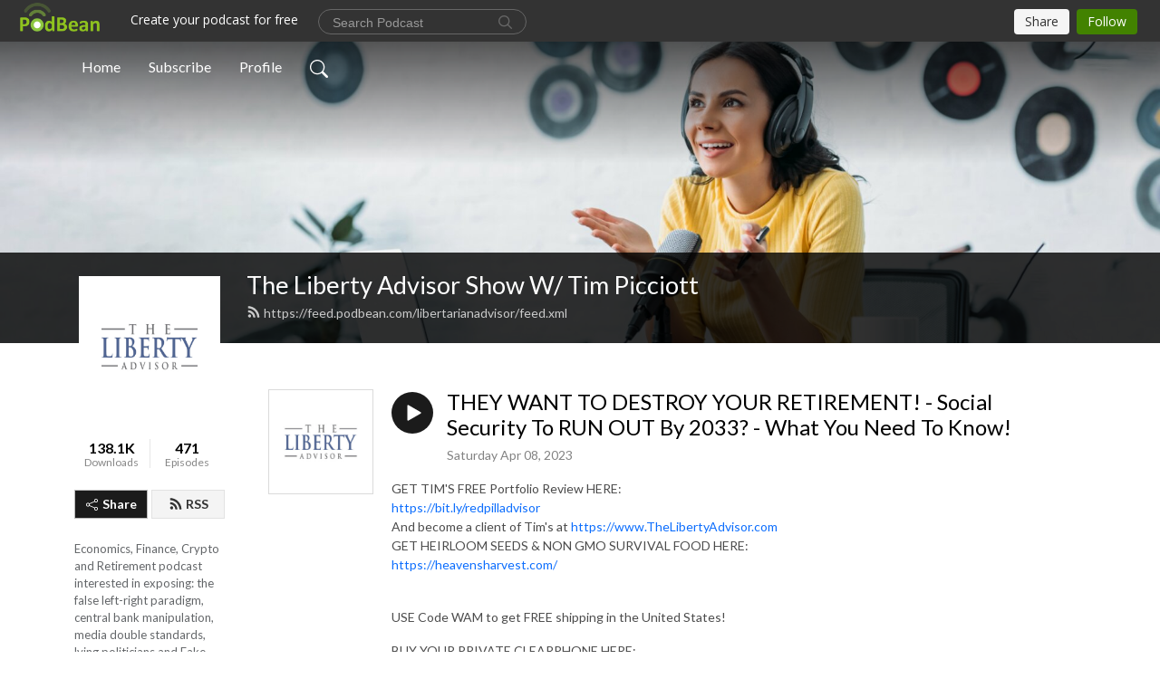

--- FILE ---
content_type: text/html; charset=UTF-8
request_url: https://libertarianadvisor.podbean.com/category/retirement/
body_size: 34286
content:
<!DOCTYPE html>
<html  data-head-attrs=""  lang="en">
<head>
  <meta charset="UTF-8">
  <meta name="viewport" content="width=device-width, initial-scale=1.0">
  <meta name="mobile-web-app-capable" content="yes">
  <meta name="apple-mobile-web-app-status-bar-style" content="black">
  <meta name="theme-color" content="#ffffff">
  <link rel="stylesheet" href="https://cdnjs.cloudflare.com/ajax/libs/twitter-bootstrap/5.0.1/css/bootstrap.min.css" integrity="sha512-Ez0cGzNzHR1tYAv56860NLspgUGuQw16GiOOp/I2LuTmpSK9xDXlgJz3XN4cnpXWDmkNBKXR/VDMTCnAaEooxA==" crossorigin="anonymous" referrerpolicy="no-referrer" />
  <link rel="preconnect" href="https://fonts.googleapis.com">
  <link rel="preconnect" href="https://fonts.gstatic.com" crossorigin>
  <script type="module" crossorigin src="https://pbcdn1.podbean.com/fs1/user-site-dist/assets/index.1ad62341.js"></script>
    <link rel="modulepreload" href="https://pbcdn1.podbean.com/fs1/user-site-dist/assets/vendor.7a484e8a.js">
    <link rel="stylesheet" href="https://pbcdn1.podbean.com/fs1/user-site-dist/assets/index.d710f70e.css">
  <link rel="manifest" href="/user-site/manifest.webmanifest" crossorigin="use-credentials"><title>Retirement | The Liberty Advisor Show W/ Tim Picciott</title><link rel="icon" href="https://www.podbean.com/favicon.ico"><link rel="apple-touch-icon" href="https://www.podbean.com/favicon.ico"><meta name="description" content="Economics, Finance, Crypto and Retirement podcast interested in exposing: the false left-right paradigm, central bank manipulation, media double standards, lying politicians and Fake News."><meta property="og:title" content="Retirement | The Liberty Advisor Show W/ Tim Picciott"><meta property="og:url" content="https://libertarianadvisor.podbean.com/category/retirement/"><meta property="og:image" content="https://d2bwo9zemjwxh5.cloudfront.net/image-logo/2187491/the-liberty-advisor_medium_1200x628.jpg?s=17cd7ba22f1c7d68c015ba7057b06e62&amp;e=jpg"><meta property="og:description" content="Economics, Finance, Crypto and Retirement podcast interested in exposing: the false left-right paradigm, central bank manipulation, media double standards, lying politicians and Fake News."><meta property="og:type" content="article"><meta name="twitter:card" content="summary"><meta name="twitter:site" content="@podbeancom"><meta name="twitter:url" content="https://libertarianadvisor.podbean.com/category/retirement/"><meta name="twitter:title" content="Retirement | The Liberty Advisor Show W/ Tim Picciott"><meta name="twitter:description" content="Economics, Finance, Crypto and Retirement podcast interested in exposing: the false left-right paradigm, central bank manipulation, media double standards, lying politicians and Fake News."><meta name="twitter:image" content="https://d2bwo9zemjwxh5.cloudfront.net/image-logo/2187491/the-liberty-advisor_medium_1200x628.jpg?s=17cd7ba22f1c7d68c015ba7057b06e62&amp;e=jpg"><meta http-equiv="Content-Type" content="text/html; charset=UTF-8"><meta http-equiv="Content-Language" content="en-us"><meta name="generator" content="Podbean 3.2"><meta name="viewport" content="width=device-width, user-scalable=no, initial-scale=1.0, minimum-scale=1.0, maximum-scale=1.0"><meta name="author" content="PodBean Development"><meta name="Copyright" content="PodBean"><meta name="HandheldFriendly" content="True"><meta name="MobileOptimized" content="MobileOptimized"><meta name="robots" content="all"><meta name="twitter:app:id:googleplay" content="com.podbean.app.podcast"><meta name="twitter:app:id:ipad" content="973361050"><meta name="twitter:app:id:iphone" content="973361050"><meta name="twitter:app:name:googleplay" content="Podbean"><meta name="twitter:app:name:ipad" content="Podbean"><meta name="twitter:app:name:iphone" content="Podbean"><script type="application/ld+json">[{"@context":"https://schema.org/","@type":"PodcastSeries","image":"https://pbcdn1.podbean.com/imglogo/image-logo/2187491/the-liberty-advisor_medium.jpg","url":"https://libertarianadvisor.podbean.com","name":"The Liberty Advisor Show W/ Tim Picciott","description":"Economics, Finance, Crypto and Retirement podcast interested in exposing: the false left-right paradigm, central bank manipulation, media double standards, lying politicians and Fake News.","webFeed":"https://feed.podbean.com/libertarianadvisor/feed.xml"},{"@context":"https://schema.org/","@type":"PodcastEpisode","url":"/e/they-want-to-destroy-your-retirement-social-security-to-run-out-by-2033-what-you-need-to-know/","name":"THEY WANT TO DESTROY YOUR RETIREMENT! - Social Security To RUN OUT By 2033? - What You Need To Know!","datePublished":"2023-04-08","description":"GET TIM'S FREE Portfolio Review HERE:https://bit.ly/redpilladvisorAnd become a client of Tim's at https://www.TheLibertyAdvisor.comGET HEIRLOOM SEEDS & NON GMO SURVIVAL FOOD HERE:https://heavensharvest.com/\nUSE Code WAM to get FREE shipping in the United States!\nBUY YOUR PRIVATE CLEARPHONE HERE:https://www.r1kln3trk.com/3PC4ZXC/F9D3HK/\nGET YOUR APRICOT SEEDS at the life-saving Richardson Nutritional Center HERE:https://rncstore.com/r?id=bg8qc1\nJosh Sigurdson talks with Tim Picciott, The Liberty Advisor about the danger people face when it comes to their retirement. From social security benefits to pension plans which of course are underinsured and face a massive shortfall, the risks are massive.Recently, news broke of social security in the United States running out by 2033, a year earlier than expected. The reality is, social security is literally just a file cabinet in a government building. It is completely insolvent and generally speaking doesn't actually exist.People have been saving their entire lives, dependent on certain benefits that they would have been able to save far better for by paying into their own personal fund and investing the money in the right places. Instead, people are being robbed blind, dependent on a bureaucratic system rather than sustainable. This was always the goal.This could lead to torches in the street.\nStay tuned for more from WAM!\nLION ENERGY: Never Run Out Of Power! PREPARE NOW!https://www.r1kln3trk.com/3PC4ZXC/D2N14D/\nGET VITAMINS AND SUPPLEMENTS FROM DR. ZELENKO HERE:https://zstacklife.com/?ref=WAMSTOCK UP ON STOREABLE FOODS HERE:http://wamsurvival.com/BUY A TOWER GARDEN AND SAVE MONEY HERE:https://shareasale.com/r.cfm?b=580941&u=3368756&m=52284&urllink=&afftrack=NGANIC CBD OIL! Get organic HIGH QUALITY CBD HERE:https://shareasale.com/r.cfm?b=1312822&u=3368756&m=85768&urllink=&afftrack=OUR GOGETFUNDING CAMPAIGN:https://gogetfunding.com/help-keep-wam-alive/OUR PODBEAN CHANNEL:https://worldaltmedia.podbean.com/Or SPOTIFY:https://open.spotify.com/show/5JWtlXypfL8iR8gGMg9MMEFind us on Vigilante TV HERE:https://vigilante.tv/c/world_alternative_media/videos?s=1FIND US on Rokfin HERE:https://rokfin.com/worldalternativemediaFIND US on Gettr HERE:https://www.gettr.com/user/worldaltmediaFollow us on Parler HERE:https://parler.com/JoshfsigurdsonSee our EPICFUNDME HERE:https://epicfundme.com/251-world-alternative-mediaJOIN OUR NEWSLETTER HERE:https://www.iambanned.com/JOIN our Telegram Group HERE:https://t.me/worldalternativemediaJOIN US on Rumble Here:https://rumble.com/c/c-312314FIND WAM MERCHANDISE HERE:https://teespring.com/stores/world-alternative-mediaFIND OUR CoinTree page here:https://cointr.ee/joshsigurdsonJOIN US on SubscribeStar here:https://www.subscribestar.com/world-alternative-media\nWe will soon be doing subscriber only content!\nFollow us on Twitter here:https://twitter.com/WorldAltMedia\nHelp keep independent media alive!\nPledge here! Just a dollar a month can help us alive!https://www.patreon.com/user?u=2652072&ty=h&u=2652072\nBITCOIN ADDRESS:18d1WEnYYhBRgZVbeyLr6UfiJhrQygcgNU\nWorld Alternative Media2023","associatedMedia":{"@type":"MediaObject","contentUrl":"https://mcdn.podbean.com/mf/web/wh48a3/THEY_WANT_TO_DESTROY_YOUR_RETIREMENT_-_Social_Security_To_RUN_OUT_By_2033_-_What_You_Need_To_Know_7gjj2.mp3"},"partOfSeries":{"@type":"PodcastSeries","name":"The Liberty Advisor Show W/ Tim Picciott","url":"https://libertarianadvisor.podbean.com"}},{"@context":"https://schema.org/","@type":"PodcastEpisode","url":"/e/tjs-ep37-one-of-worlds-greatest-hidden-fortunes-disappears-overnight/","name":"TJS ep37: One of World's Greatest Hidden Fortunes Disappears Overnight","datePublished":"2021-03-31","description":"March 31, 2021\nTim and John review various current events and articles\nhttps://www.zerohedge.com/markets/how-goldman-and-morgan-stanley-broke-ranks-and-triggered-biggest-margin-call-lehmanhttps://www.zerohedge.com/markets/how-goldman-and-morgan-stanley-broke-ranks-and-triggered-biggest-margin-call-lehmanhttps://www.zerohedge.com/markets/long-it-takes-powell-wrties-wsj-op-ed-says-recovery-far-completehttps://finance.yahoo.com/news/summers-says-u-facing-worst-114227209.htmlhttps://finance.yahoo.com/news/ray-dalio-on-bitcoin-and-probability-of-ban-130008375.htmlhttps://finance.yahoo.com/news/u-junk-bond-sales-break-202540274.htmlhttps://www.politico.com/news/2021/03/27/military-extremism-target-list-478200https://www.zerohedge.com/economics/gop-lawmaker-urges-architects-digital-dollar-consider-risks-civil-libertieshttps://finance.yahoo.com/news/visa-allows-payments-settled-crypto-121021346.htmlhttps://www.cnbc.com/2021/03/29/cdc-will-extend-national-ban-on-evictions-ban-through-end-of-june-.htmlhttps://www.reuters.com/article/us-usa-markets-blocktrades-idUSKBN2BK0ORhttps://www.linkedin.com/in/andy-mills-33750640/https://www.cnbc.com/2021/03/27/archegos-capital-forced-position-liquidation-contributes-to-viacom-discovery-plunge.htmlhttps://www.macroaxis.com/invest/bond/VIAhttps://www.macroaxis.com/stock/DISCB/Discovery-Comm-Bhttps://finance.yahoo.com/news/billions-secretive-derivatives-center-archegos-102415242.htmlhttps://www.bloomberg.com/news/articles/2021-03-29/goldman-block-trade-what-to-know-about-bill-hwang-viacom-discovery-stock-salehttps://calgaryherald.com/executive/posthaste-tired-of-market-gyrations-why-it-is-time-to-invest-in-real-assets-such-as-farmland-timber-and-art/wcm/3fb52ac1-8cde-426e-bef2-67268fb0b9e6https://www.cnbc.com/video/2021/03/29/how-archegos-capital-bypassed-u-s-regulation.html?__source=flipboardhttps://www.reuters.com/article/us-g20-debt-world-bank-idUSKBN2BL2SP\n \nJoin Our email list at bit.ly/timjohnemailTo learn more about John Sneisen's work please go to https://theeconomictruth.org/Join the conversation in Tim and John's Discord community: https://discord.gg/vkxUkqgItunes: https://bit.ly/libertyadvisorPodcasts: https://libertarianadvisor.podbean.com/Livestreams: https://flote.app/TheLibertyadvisorYou can find us on other content platforms by following the link belowhttps://thelibertyadvisorshow.com/showlinks/\nLearn more about Tim’s services: www.thelibertyadvisor.comFree 15 min Investing Consultation www.bit.ly/booktimp\nSubscribe to our emergency text list and receive a free ebook “How it’s Rigged – The Economy”Text LibertyAdvisor (one word, no spaces) to 71441","associatedMedia":{"@type":"MediaObject","contentUrl":"https://mcdn.podbean.com/mf/web/h7jf5q/TJS_ep37_UNCUT_UNFILTERED_AUDIO6i6l7.m4a"},"partOfSeries":{"@type":"PodcastSeries","name":"The Liberty Advisor Show W/ Tim Picciott","url":"https://libertarianadvisor.podbean.com"}},{"@context":"https://schema.org/","@type":"PodcastEpisode","url":"/e/tims-guest-spot-on-declare-your-independence-with-earnest-hancock-11-25-2020/","name":"Tim's Guest Spot on Declare Your Independence with Ernest Hancock 11-25-2020","datePublished":"2020-11-30","description":"On this episode of DYI Tim and Ernie discuss the aftermath of the election circus. With impending financial calamity upon us Ernie asks Tim the important question, What do you do to protect your wealth and guard against the erosion of your purchasing power at a time like this? Where are the safe havens? Tune in to find out what Tim's response is.\n \nJoin Our email list at bit.ly/timjohnemailJoin the conversation in Tim and John's Discord community: https://discord.gg/vkxUkqg Itunes: https://bit.ly/libertyadvisor Podcasts: https://libertarianadvisor.podbean.com/ Livestreams: https://flote.app/TheLibertyadvisor You can find us on other content platforms by following the link belowhttps://thelibertyadvisorshow.com/showlinks/ \nLearn more about Tim’s services: www.thelibertyadvisor.com Free 15 min Investing Consultation www.bit.ly/booktimp \nSubscribe to our emergency text list and receive a free ebook “How it’s Rigged – The Economy”Text LibertyAdvisor (one word, no spaces) to 71441","associatedMedia":{"@type":"MediaObject","contentUrl":"https://mcdn.podbean.com/mf/web/8yai8s/DIY_with_Earnest_Hancock_11-25-2020_Robert_Anderson_and_Tim-Picciott_UPLOAD613e3.m4a"},"partOfSeries":{"@type":"PodcastSeries","name":"The Liberty Advisor Show W/ Tim Picciott","url":"https://libertarianadvisor.podbean.com"}},{"@context":"https://schema.org/","@type":"PodcastEpisode","url":"/e/red-pill-expo-interviews-robert-kiyosaki/","name":"Red Pill Expo Interviews: Robert Kiyosaki","datePublished":"2020-10-24","description":"It's not about what they are doing. It's about what you are doing. Robert explains what he's doing and why he doesn't worry about what the FED or the stock market is doing in this interview from Jekyll Island Georgia at Red Pill Expo. You can learn more about Robert Kiyosaki at his websitehttps://www.richdad.com/ \n \nJoin the conversation in Tim and John's Discord community: https://discord.gg/vkxUkqg \nItunes: https://bit.ly/libertyadvisor\nLivestreams: https://flote.app/TheLibertyadvisor \nYou can find us on other content platforms by following the link belowhttps://thelibertyadvisorshow.com/showlinks/ \nLearn more about Tim’s services: www.thelibertyadvisor.com \nFree 15 min Investing Consultation www.bit.ly/booktimp \nSubscribe to our emergency text list and receive a free ebook “How it’s Rigged – The Economy”\nText LibertyAdvisor (one word, no spaces) to 71441","associatedMedia":{"@type":"MediaObject","contentUrl":"https://mcdn.podbean.com/mf/web/k24xu3/Robert_Kiyosaki_Final_RPE_2020_AUDIO_ONLYayx84.m4a"},"partOfSeries":{"@type":"PodcastSeries","name":"The Liberty Advisor Show W/ Tim Picciott","url":"https://libertarianadvisor.podbean.com"}},{"@context":"https://schema.org/","@type":"PodcastEpisode","url":"/e/deutsche-bank-gold-rigging-scandal-what-you-need-to-know/","name":"Deutsche Bank Gold RIGGING SCANDAL! - What You NEED To Know!","datePublished":"2020-09-21","description":"Josh Sigurdson talks with Tim Picciott, The Liberty Advisor about the massive scandal that's plagued Deutsche Bank for years. \nAs we reported years ago, David Liew who is currently on trial exposed a culture of gold market rigging/spoofing at Deutsche Bank after his arrest. \nNow he's back in the news and has made some stunning statements about the rigging happening at the embattled German bank. He says that it was so common place at Deutsche Bank to manipulate gold markets that he didn't realize it was wrong. \nThis has been a topic that has driven many gold and silver investors crazy for years. The markets have been completely suppressed. In fact they're not even meant for investing, they're meant as wealth insurance, however banks like Deutsche Bank, HSBC, Scotia Bank, JP Morgan and BNP Paribas have been infamous for rigging both the gold and silver markets in order to turn a wealth insurance into a quick investment. \n \nYou can view this content on Youtube at https://www.youtube.com/watch?v=QB3Anb7DQm8\nor LBRY at https://lbry.tv/@WAM:0/deutsche-bank-gold-rigging-scandal-what:3 \nFor more from Tim Picciott please use the links below:\nJoin the conversation in Tim's Discord community: https://discord.gg/vkxUkqg Itunes: https://bit.ly/libertyadvisor  Lbry.tv https://lbry.tv/$/invite/@thelibertyadvisor:2  Livestreams at https://flote.app/TheLibertyadvisor  Bitchute https://www.bitchute.com/accounts/referral/thelibertyadvisor/  \nLearn more about Tim’s services: www.thelibertyadvisor.com  Free 15 min Investing Consultation www.bit.ly/booktimp  \nSubscribe to our emergency text list and receive a free ebook “How it’s Rigged – The Economy”Text LibertyAdvisor (one word, no spaces) to 71441","associatedMedia":{"@type":"MediaObject","contentUrl":"https://mcdn.podbean.com/mf/web/x3g7yf/deutsche-bank-gold-rigging-scandal-what-you-need-to-know.mp3"},"partOfSeries":{"@type":"PodcastSeries","name":"The Liberty Advisor Show W/ Tim Picciott","url":"https://libertarianadvisor.podbean.com"}},{"@context":"https://schema.org/","@type":"PodcastEpisode","url":"/e/tjs-episode-16-the-war-of-privacy-continues-never-mind-too-big-to-fail-what-about-too-big-to-exist/","name":"TJS episode 16: The WAR Of Privacy CONTINUES! - Never Mind Too Big To Fail, What About Too Big To EXIST?","datePublished":"2020-09-16","description":"On this episode of Tim and John Show we jump right into things with Ray Dalio warning that the dollar's reserve status is under threat, and American's standard of living could suffer.  As the Covid plandemic does more damage to the economy than 911, John and Tim question the official narrative of 911. Near 0 interest rates are causing difficulties for Canadian pension funds while bond markets are in trouble the world over. Rand Paul votes against wild stimulus spending at the same time Secretary Steve Mnuchin says now is not the time to worry about deficits. Biden supporters do not accept Joe Rogan's offer to host a 2020 Presidential debate. Bill Gates gives his bleak forecast for the future with no recovery or return to normal until 2022, and Gate's father, William Gates Sr., dies at age 94. The Federal Reserve has no hope of restoring interest rates to normal until 2023, and Venezuela experiences another hyperinflation. Tim and John weigh in on whether a debt jubilee would solve anything, or just collapse the system faster. Check out The Red Pill EXPO and all their great speakers this year live in person on Jekyll Island, birthplace of the infamous Federal Reserve. Chinese virologist, Dr. Li-Meng, claims she has proof the corona virus did indeed come from a lab in China. The IRS is offering a bounty to build a tracking solution for Monero, and Tim and John try to figure out what in the world is polkadot. JP Morgan warns of 200 billion dollars in forced selling at the end of September; Tim Picciott explains the reasoning behind it. And finally John Sneisen wraps things up with a break down of asset ownership in the US as a segment of population, and a cursory glance at underfunded state pension funds in the US.\n \nYou can view this content on Youtube at https://www.youtube.com/watch?v=krqdGUQ4a0o\nor LBRY at https://lbry.tv/@thelibertyadvisor:2/the-war-of-privacy-continues-never-mind:d \nFor more from Tim Picciott please use the links below:\nJoin the conversation in Tim's Discord community: https://discord.gg/vkxUkqg Itunes: https://bit.ly/libertyadvisor More Podcasts: www.thelibertyadvisorshow.com  Lbry.tv https://open.lbry.com/@thelibertyadvisor:2?r=8anhqXQMKf7NVVZ3U2kpG8g7KFCZTnrM Livestreams at https://flote.app/TheLibertyadvisor  Bitchute https://www.bitchute.com/accounts/referral/thelibertyadvisor/  \nLearn more about Tim’s services: www.thelibertyadvisor.com  Free 15 min Investing Consultation www.bit.ly/booktimp  \nSubscribe to our emergency text list and receive a free ebook “How it’s Rigged – The Economy”Text LibertyAdvisor (one word, no spaces) to 71441","associatedMedia":{"@type":"MediaObject","contentUrl":"https://mcdn.podbean.com/mf/web/hwd9it/Tim_and_Show_16_trimmed_for_podbeanacckx.mp3"},"partOfSeries":{"@type":"PodcastSeries","name":"The Liberty Advisor Show W/ Tim Picciott","url":"https://libertarianadvisor.podbean.com"}},{"@context":"https://schema.org/","@type":"PodcastEpisode","url":"/e/52-of-millennials-live-with-their-parents-this-cannot-end-well/","name":"52% Of Millennials Live With THEIR PARENTS! - This CANNOT End Well!","datePublished":"2020-09-14","description":"Josh Sigurdson talks with Tim Picciott, The Liberty Advisor about the new shocking numbers that show 52% of all millennials currently live with their parents. \nWhile there is certainly an uptick this year, it was only a catalyst. This year's uptick was bound to happen anyways. People aged 18 to 28 were on their last legs to begin with. All that needed to happen was for the dominoes to be tapped lightly and they were going to fall over. \nThe number of young people living with their parents has skyrocketed in the last ten years. We've been talking about it for most of the past ten years. Now there's just an excuse the establishment can blame it on, but the reality is that the age of dependence is coming to an end at its most disastrous level. We haven't seen anything even close to this since the Great Depression. \nThis is also affecting the baby boomer generation dramatically. They spend the most into the economy and they're busy taking care of their kids' debt as they live at home.\nYou can view this content on Youtube at https://www.youtube.com/watch?v=Kw87g7yZjbs&t\nor LBRY at https://lbry.tv/@WAM:0/52-of-millennials-live-with-their:6 \nFor more from Tim Picciott please use the links below:\nJoin the conversation in Tim's Discord community: https://discord.gg/vkxUkqg Itunes: https://bit.ly/libertyadvisor More Podcasts: www.thelibertyadvisorshow.com Lbry.tv https://open.lbry.com/@thelibertyadvisor:2?r=8anhqXQMKf7NVVZ3U2kpG8g7KFCZTnrM Livestreams at https://flote.app/TheLibertyadvisor Bitchute https://www.bitchute.com/accounts/referral/thelibertyadvisor/ \nLearn more about Tim’s services: www.thelibertyadvisor.com Free 15 min Investing Consultation www.bit.ly/booktimp \nSubscribe to our emergency text list and receive a free ebook “How it’s Rigged – The Economy”Text LibertyAdvisor (one word, no spaces) to 71441","associatedMedia":{"@type":"MediaObject","contentUrl":"https://mcdn.podbean.com/mf/web/dtgey8/52-of-millennials-live-with-their-parents-this-cannot-end-well.mp3"},"partOfSeries":{"@type":"PodcastSeries","name":"The Liberty Advisor Show W/ Tim Picciott","url":"https://libertarianadvisor.podbean.com"}},{"@context":"https://schema.org/","@type":"PodcastEpisode","url":"/e/will-joe-biden-destroy-your-retirement-bidens-policy-goes-after-your-401k/","name":"Will Joe Biden DESTROY Your Retirement? - Biden's Policy Goes After Your 401K!","datePublished":"2020-08-29","description":"Josh Sigurdson talks with Tim Picciott, The Liberty Advisor about a very pertinent issue regardless of how ridiculous elections are. Joe Biden's latest policy on 401Ks!\nAccording to the new policy, Joe Biden wants to get rid of traditional 401K-Style Retirement Savings Tax Benefits. Tim explains what this means for the average person, how this will affect their pension as we see a massive global shortfall in pensions to begin with and he un-muddies the waters surrounding this new policy for the average person to understand. \nTim is of course a certified financial planner and has his own tiers of policies. \nThis is a huge reason why it's so important to be financially independent rather than stuck in bank or government pension plans where you could end up losing everything. \n \nYou can view this content on Youtube at https://www.youtube.com/watch?v=Vr9W0Yrkb5E\nFor more from Tim Picciott please use the links below:\nItunes: https://bit.ly/libertyadvisor More Podcasts: www.thelibertyadvisorshow.com Lbry.tv https://open.lbry.com/@thelibertyadvisor:2?r=8anhqXQMKf7NVVZ3U2kpG8g7KFCZTnrMBitchute https://www.bitchute.com/accounts/referral/thelibertyadvisor/ Learn more about Tim’s services: www.thelibertyadvisor.com Free 15 min Investing Consultation www.bit.ly/booktimp \nSubscribe to our emergency text list and receive a free ebook “How it’s Rigged – The Economy”Text LibertyAdvisor (one word, no spaces) to 71441","associatedMedia":{"@type":"MediaObject","contentUrl":"https://mcdn.podbean.com/mf/web/r6zmmi/will-joe-biden-destroy-your-retirement-bidens-policy-goes-after-your-401k.mp3"},"partOfSeries":{"@type":"PodcastSeries","name":"The Liberty Advisor Show W/ Tim Picciott","url":"https://libertarianadvisor.podbean.com"}},{"@context":"https://schema.org/","@type":"PodcastEpisode","url":"/e/tims-guest-spot-on-declare-your-independence/","name":"Tim's Guest Spot on Declare Your Independence 8/19/2020","datePublished":"2020-08-20","description":"On this episode of Declare Your Independence with Earnest Hancock, Tim and Earnest talk about the deleted Microsoft commercial featuring Marina Abramovich and the detriment it did to Bill Gate's reputation. Warren Buffet buys gold, and the USPS filed a patent for a block chain voting system. Tim gives his take on presidential candidates and who will take the election. Small businesses get hosed by lockdown mandates while the richest get richer. Tim breaks down how the FED uses Blackrock to purchase corporate bonds, and who benefits. And more on this episode of DYI.\n \nFor more from Tim Picciott please use the links below:\nItunes: https://bit.ly/libertyadvisor More Podcasts: www.thelibertyadvisorshow.com Lbry.tv https://lbry.tv/@Thelibertyadvisor:0Bitchute https://www.bitchute.com/accounts/referral/thelibertyadvisor/ Learn more about Tim’s services: www.thelibertyadvisor.com Free 15 min Investing Consultation www.bit.ly/booktimp \nSubscribe to our emergency text list and receive a free ebook “How it’s Rigged – The Economy”Text LibertyAdvisor (one word, no spaces) to 71441","associatedMedia":{"@type":"MediaObject","contentUrl":"https://mcdn.podbean.com/mf/web/cnc7x7/687-0819141238-2020-08-19-Hour-3-Tim-Picciott.mp3"},"partOfSeries":{"@type":"PodcastSeries","name":"The Liberty Advisor Show W/ Tim Picciott","url":"https://libertarianadvisor.podbean.com"}},{"@context":"https://schema.org/","@type":"PodcastEpisode","url":"/e/tim-and-john-show-staunch-gold-critic-warren-buffet-finally-buys-gold-and-more/","name":"Tim and John Show: Staunch Gold Critic Warren Buffet Finally Buys Gold and More","datePublished":"2020-08-18","description":"Back from a small hiatus Tim and John give their take on Warren Buffet becoming a gold bug. John pokes fun at slow inferior banking networks while reminding them that Bitcoin is ready to eat their lunch, and Tim feels the pain in the pocket book along with many other parents who make the decision to home school their children. While most German bonds are negative yielding, stock buy backs are back in the US. With new technology on the horizon Governments appear to be in a race to debase their currencies. As we close in on the US presidential election the United States Postal Service has been awarded a patent for a blockchain voting system. And last up, China ramps up testing of its centralized digital currency eRMB with the US FED not far behind testing its own digital currency. \n \nYou can view this content on Youtube at https://www.youtube.com/watch?v=4pFvUhviahQ \nOr LBRY at https://lbry.tv/@thelibertyadvisor:2/tim-and-john-show-live-staunch-gold:0 \n \nFor more from Tim Picciot please use the links below:\nItunes: https://bit.ly/libertyadvisor More Podcasts: www.thelibertyadvisorshow.com Lbry.tv https://lbry.tv/@Thelibertyadvisor:0 Bitchute https://www.bitchute.com/accounts/referral/thelibertyadvisor/ Learn more about Tim’s services: www.thelibertyadvisor.com Free 15 min Investing Consultation www.bit.ly/booktimp \nSubscribe to our emergency text list and receive a free ebook “How it’s Rigged – The Economy”Text LibertyAdvisor (one word, no spaces) to 71441","associatedMedia":{"@type":"MediaObject","contentUrl":"https://mcdn.podbean.com/mf/web/qyfm32/tim-and-john-show-live-staunch-gold-critic-warren-buffet-finally-buys-gold.mp3"},"partOfSeries":{"@type":"PodcastSeries","name":"The Liberty Advisor Show W/ Tim Picciott","url":"https://libertarianadvisor.podbean.com"}}]</script><link type="application/rss+xml" rel="alternate" href="https://feed.podbean.com/libertarianadvisor/feed.xml" title="The Liberty Advisor Show W/ Tim Picciott"><link rel="canonical" href="https://libertarianadvisor.podbean.com/category/retirement/"><meta name="head:count" content="32"><link rel="modulepreload" crossorigin href="https://pbcdn1.podbean.com/fs1/user-site-dist/assets/list.610b6531.js"><link rel="stylesheet" href="https://pbcdn1.podbean.com/fs1/user-site-dist/assets/list.8ea2873e.css"><link rel="modulepreload" crossorigin href="https://pbcdn1.podbean.com/fs1/user-site-dist/assets/HomeHeader.500f78d5.js"><link rel="stylesheet" href="https://pbcdn1.podbean.com/fs1/user-site-dist/assets/HomeHeader.f51f4f51.css"><link rel="modulepreload" crossorigin href="https://pbcdn1.podbean.com/fs1/user-site-dist/assets/HeadEpisode.60975439.js"><link rel="stylesheet" href="https://pbcdn1.podbean.com/fs1/user-site-dist/assets/HeadEpisode.72529506.css">
</head>
<body  data-head-attrs="" >
  <div id="app" data-server-rendered="true"><div class="main-page main-style-light" style="--font:Lato,Helvetica,Arial,Verdana,sans-serif;--secondaryFont:Lato,Helvetica,Arial,Verdana,sans-serif;--playerColor:#1b1b1b;--playerColorRGB:27,27,27;--homeHeaderTextColor:#ffffff;"><!----><div class="cc-theme  theme-frontrow3 d-flex flex-column h-100 navigation-transparent list-page list-page-category" category="retirement"><!--[--><div class="cc-navigation1 navigation" style="--navigationFontColor:#FFFFFF;--navigationBackgroundColor:#000000;"><nav class="navbar navbar-expand-lg"><div class="container justify-content-center"><div style="" class="nav-item search-icon list-unstyled"><button class="btn bg-transparent d-black d-lg-none border-0 nav-link text-dark px-2" type="button" title="Search"><svg xmlns="http://www.w3.org/2000/svg" width="20" height="20" fill="currentColor" class="bi bi-search" viewbox="0 0 16 16"><path d="M11.742 10.344a6.5 6.5 0 1 0-1.397 1.398h-.001c.03.04.062.078.098.115l3.85 3.85a1 1 0 0 0 1.415-1.414l-3.85-3.85a1.007 1.007 0 0 0-.115-.1zM12 6.5a5.5 5.5 0 1 1-11 0 5.5 5.5 0 0 1 11 0z"></path></svg></button></div><div class="h-search" style="display:none;"><input class="form-control shadow-sm rounded-pill border-0" title="Search" value="" type="text" placeholder="Search"><button type="button" class="btn bg-transparent border-0">Cancel</button></div><button class="navbar-toggler px-2" type="button" title="Navbar toggle" data-bs-toggle="collapse" data-bs-target="#navbarNav" aria-controls="navbarNav" aria-expanded="false" aria-label="Toggle navigation"><svg xmlns="http://www.w3.org/2000/svg" width="28" height="28" fill="currentColor" class="bi bi-list" viewbox="0 0 16 16"><path fill-rule="evenodd" d="M2.5 12a.5.5 0 0 1 .5-.5h10a.5.5 0 0 1 0 1H3a.5.5 0 0 1-.5-.5zm0-4a.5.5 0 0 1 .5-.5h10a.5.5 0 0 1 0 1H3a.5.5 0 0 1-.5-.5zm0-4a.5.5 0 0 1 .5-.5h10a.5.5 0 0 1 0 1H3a.5.5 0 0 1-.5-.5z"></path></svg></button><div class="collapse navbar-collapse" id="navbarNav"><ul class="navbar-nav" style=""><!--[--><li class="nav-item"><!--[--><a href="/" class="active nav-link"><!--[-->Home<!--]--></a><!--]--></li><li class="nav-item"><!--[--><a target="_blank" rel="noopener noreferrer" class="nav-link" active-class="active" href="https://www.podbean.com/site/podcatcher/index/blog/oKdjgs0purw"><!--[-->Subscribe<!--]--></a><!--]--></li><li class="nav-item"><!--[--><a target="_blank" rel="noopener noreferrer" class="nav-link" active-class="active" href="https://www.podbean.com/user-Wv05Vc0puz9"><!--[-->Profile<!--]--></a><!--]--></li><!--]--><!--[--><li style="" class="nav-item search-icon"><button class="btn bg-transparent border-0 nav-link" type="button" title="Search"><svg xmlns="http://www.w3.org/2000/svg" width="20" height="20" fill="currentColor" class="bi bi-search" viewbox="0 0 16 16"><path d="M11.742 10.344a6.5 6.5 0 1 0-1.397 1.398h-.001c.03.04.062.078.098.115l3.85 3.85a1 1 0 0 0 1.415-1.414l-3.85-3.85a1.007 1.007 0 0 0-.115-.1zM12 6.5a5.5 5.5 0 1 1-11 0 5.5 5.5 0 0 1 11 0z"></path></svg></button></li><!--]--></ul></div></div></nav></div><!----><!--]--><div class="common-content flex-shrink-0 home-page"><!--[--><!----><div class="cc-top-content home-header-bg"><div class="cover-panel"><div class="img"><img src="https://pbcdn1.podbean.com/fs1/user-site-dist/assets/frontrow3-banner-lignht.jpg" alt="The Liberty Advisor Show W/ Tim Picciott"></div></div><div class="navbar-bg-mask"></div><div class="podcast-title-bg"><div class="container"><div class="row"><div class="col-12 col-lg-3 col-xl-2 d-none d-lg-block"> </div><div class="col-12 col-lg-9 col-xl-10"><div class="podcast-feed"><h1 class="text-break mb-md-1"><a href="/" class="router-link-active"><!--[-->The Liberty Advisor Show W/ Tim Picciott<!--]--></a></h1><p class="feed-link mb-2"><a class="text-decoration-none" href="https://feed.podbean.com/libertarianadvisor/feed.xml"><svg t="1625731275538" class="icon icon-rss" fill="currentColor" viewbox="0 0 1024 1024" version="1.1" xmlns="http://www.w3.org/2000/svg" p-id="11610" width="16" height="16"><path d="M329.143 768q0 45.714-32 77.714t-77.714 32-77.715-32-32-77.714 32-77.714 77.715-32 77.714 32 32 77.714z m292.571 70.286q1.143 16-9.714 27.428-10.286 12-26.857 12H508q-14.286 0-24.571-9.428T472 844.57q-12.571-130.857-105.429-223.714T142.857 515.43q-14.286-1.143-23.714-11.429t-9.429-24.571v-77.143q0-16.572 12-26.857 9.715-9.715 24.572-9.715h2.857q91.428 7.429 174.857 46T472 515.43q65.143 64.571 103.714 148t46 174.857z m292.572 1.143q1.143 15.428-10.286 26.857-10.286 11.428-26.286 11.428H796q-14.857 0-25.429-10T759.43 843.43Q752.57 720.57 701.714 610T569.43 418t-192-132.286T144 227.43q-14.286-0.572-24.286-11.143t-10-24.857v-81.715q0-16 11.429-26.285 10.286-10.286 25.143-10.286H148q149.714 7.428 286.571 68.571t243.143 168q106.857 106.286 168 243.143t68.572 286.572z" p-id="11611"></path></svg> https://feed.podbean.com/libertarianadvisor/feed.xml</a></p></div></div></div></div></div></div><!--]--><div class="container list-content"><div class="row"><div class="col-12 col-lg-3 col-xl-2"><div class="left-side-panel"><div class="side-panel-content"><div class="text-center"><img class="podcast-logo" src="https://pbcdn1.podbean.com/imglogo/image-logo/2187491/the-liberty-advisor_medium.jpg" alt="The Liberty Advisor Show W/ Tim Picciott"></div><div class="download-episodes d-flex justify-content-around pt-4"><div class="download-data text-center"><p title="138073" class="number fw-bold mb-0">138.1K</p><p class="data-title fs-12 mb-0">Downloads</p></div><div class="line"></div><div class="episode-data text-center"><p title="471" class="number fw-bold mb-0">471</p><p class="data-title fs-12 mb-0">Episodes</p></div></div><div class="row gx-1 share-rss justify-content-between pt-4"><div class="col"><a class="btn btn-share fs-14 fw-bolder text-white" href="javascript:void(0);"><svg xmlns="http://www.w3.org/2000/svg" width="16" height="16" fill="currentColor" class="bi bi-share" viewbox="0 0 16 16"><path d="M13.5 1a1.5 1.5 0 1 0 0 3 1.5 1.5 0 0 0 0-3zM11 2.5a2.5 2.5 0 1 1 .603 1.628l-6.718 3.12a2.499 2.499 0 0 1 0 1.504l6.718 3.12a2.5 2.5 0 1 1-.488.876l-6.718-3.12a2.5 2.5 0 1 1 0-3.256l6.718-3.12A2.5 2.5 0 0 1 11 2.5zm-8.5 4a1.5 1.5 0 1 0 0 3 1.5 1.5 0 0 0 0-3zm11 5.5a1.5 1.5 0 1 0 0 3 1.5 1.5 0 0 0 0-3z"></path></svg> Share</a></div><div class="col"><a class="btn btn-rss fs-14 fw-bolder" href="https://www.podbean.com/site/podcatcher/index/blog/oKdjgs0purw"><svg t="1625731275538" class="icon icon-rss" fill="currentColor" viewbox="0 0 1024 1024" version="1.1" xmlns="http://www.w3.org/2000/svg" p-id="11610" width="16" height="16"><path d="M329.143 768q0 45.714-32 77.714t-77.714 32-77.715-32-32-77.714 32-77.714 77.715-32 77.714 32 32 77.714z m292.571 70.286q1.143 16-9.714 27.428-10.286 12-26.857 12H508q-14.286 0-24.571-9.428T472 844.57q-12.571-130.857-105.429-223.714T142.857 515.43q-14.286-1.143-23.714-11.429t-9.429-24.571v-77.143q0-16.572 12-26.857 9.715-9.715 24.572-9.715h2.857q91.428 7.429 174.857 46T472 515.43q65.143 64.571 103.714 148t46 174.857z m292.572 1.143q1.143 15.428-10.286 26.857-10.286 11.428-26.286 11.428H796q-14.857 0-25.429-10T759.43 843.43Q752.57 720.57 701.714 610T569.43 418t-192-132.286T144 227.43q-14.286-0.572-24.286-11.143t-10-24.857v-81.715q0-16 11.429-26.285 10.286-10.286 25.143-10.286H148q149.714 7.428 286.571 68.571t243.143 168q106.857 106.286 168 243.143t68.572 286.572z" p-id="11611"></path></svg> RSS</a></div></div><p class="podcast-description fs-13 pt-4 pb-lg-5" style="">Economics, Finance, Crypto and Retirement podcast interested in exposing: the false left-right paradigm, central bank manipulation, media double standards, lying politicians and Fake News.</p></div></div></div><div class="col-12 col-lg-9 col-xl-10"><!----><!--[--><!----><div><div class="container list-container"><!--[--><h2 class="text-center cc-episode-title">Episodes</h2><!--]--><div class="episode-list-type-list row row-cols-1 row-cols-md-4 pt-4 g-4 mt-0 episode-content cc-episode-list"><!--[--><div class="col6 mt-0 card bg-transparent border-0 d-md-flex list"><div class="episode-logo position-relative" href="javascript:void(0)"><div class="e-logo"><img class="object-fit-cover" width="300" height="300" alt="THEY WANT TO DESTROY YOUR RETIREMENT! - Social Security To RUN OUT By 2033? - What You Need To Know!" src="https://pbcdn1.podbean.com/imglogo/image-logo/2187491/the-liberty-advisor_medium_300x300.jpg" loading="lazy"></div><p class="e-l-date"><!----><span class="episode-date">Saturday Apr 08, 2023</span></p><div class="hover-bg"></div><div class="play-bg position-absolute d-flex align-items-center justify-content-center"><button type="button" class="btn btn-link play-button" title="Play THEY WANT TO DESTROY YOUR RETIREMENT! - Social Security To RUN OUT By 2033? - What You Need To Know!"><span class="play-button-bg"><svg t="1622017593702" class="icon icon-play" fill="currentColor" viewbox="0 0 1024 1024" version="1.1" xmlns="http://www.w3.org/2000/svg" p-id="12170" width="30" height="30"><path d="M844.704269 475.730473L222.284513 116.380385a43.342807 43.342807 0 0 0-65.025048 37.548353v718.692951a43.335582 43.335582 0 0 0 65.025048 37.541128l622.412531-359.342864a43.357257 43.357257 0 0 0 0.007225-75.08948z" fill="" p-id="12171"></path></svg></span></button></div></div><div class="card-body position-relative"><div class="card-body-button-title"><button type="button" class="btn btn-link play-button e-r-play-button" title="Play THEY WANT TO DESTROY YOUR RETIREMENT! - Social Security To RUN OUT By 2033? - What You Need To Know!"><span class="play-button-bg"><svg t="1622017593702" class="icon icon-play" fill="currentColor" viewbox="0 0 1024 1024" version="1.1" xmlns="http://www.w3.org/2000/svg" p-id="12170" width="30" height="30"><path d="M844.704269 475.730473L222.284513 116.380385a43.342807 43.342807 0 0 0-65.025048 37.548353v718.692951a43.335582 43.335582 0 0 0 65.025048 37.541128l622.412531-359.342864a43.357257 43.357257 0 0 0 0.007225-75.08948z" fill="" p-id="12171"></path></svg></span></button><div class="right-title-date"><h2 class="card-title e-title text-truncate"><a href="/e/they-want-to-destroy-your-retirement-social-security-to-run-out-by-2033-what-you-need-to-know/" class="text-decoration-none text-truncate"><!--[-->THEY WANT TO DESTROY YOUR RETIREMENT! - Social Security To RUN OUT By 2033? - What You Need To Know!<!--]--></a></h2><p class="r-t-date text-gray"><!----><span class="episode-date">Saturday Apr 08, 2023</span></p></div></div><p class="e-date text-gray"><!----><span class="episode-date">Saturday Apr 08, 2023</span></p><!--[--><div class="episode-description"><p class="e-description text-two-line card-text"><p>GET TIM'S FREE Portfolio Review HERE:<br /><a class="button button--link button--external-link" title="https://bit.ly/redpilladvisor" href="https://bit.ly/redpilladvisor" target="_blank" rel="noopener noreferrer" aria-label="https://bit.ly/redpilladvisor"><span class="button__content"><span class="button__label" dir="auto">https://bit.ly/redpilladvisor</span></span></a><br />And become a client of Tim's at <a href="https://www.TheLibertyAdvisor.com"><span><span class="button__content"><span class="button__label" dir="auto">https://www.TheLibertyAdvisor.com</span></span></span></a><br />GET HEIRLOOM SEEDS & NON GMO SURVIVAL FOOD HERE:<br /><a class="button button--link button--external-link" title="https://heavensharvest.com/" href="https://heavensharvest.com/" target="_blank" rel="noopener noreferrer" aria-label="https://heavensharvest.com/"><span class="button__content"><span class="button__label" dir="auto">https://heavensharvest.com/</span></span></a></p>
<p><br />USE Code WAM to get FREE shipping in the United States!</p>
<p>BUY YOUR PRIVATE CLEARPHONE HERE:<br /><a class="button button--link button--external-link" title="https://www.r1kln3trk.com/3PC4ZXC/F9D3HK/" href="https://www.r1kln3trk.com/3PC4ZXC/F9D3HK/" target="_blank" rel="noopener noreferrer" aria-label="https://www.r1kln3trk.com/3PC4ZXC/F9D3HK/"><span class="button__content"><span class="button__label" dir="auto">https://www.r1kln3trk.com/3PC4ZXC/F9D3HK/</span></span></a></p>
<p>GET YOUR APRICOT SEEDS at the life-saving Richardson Nutritional Center HERE:<br /><a class="button button--link button--external-link" title="https://rncstore.com/r?id=bg8qc1" href="https://rncstore.com/r?id=bg8qc1" target="_blank" rel="noopener noreferrer" aria-label="https://rncstore.com/r?id=bg8qc1"><span class="button__content"><span class="button__label" dir="auto">https://rncstore.com/r?id=bg8qc1</span></span></a></p>
<p>Josh Sigurdson talks with Tim Picciott, The Liberty Advisor about the danger people face when it comes to their retirement. From social security benefits to pension plans which of course are underinsured and face a massive shortfall, the risks are massive.<br />Recently, news broke of social security in the United States running out by 2033, a year earlier than expected. The reality is, social security is literally just a file cabinet in a government building. It is completely insolvent and generally speaking doesn't actually exist.<br />People have been saving their entire lives, dependent on certain benefits that they would have been able to save far better for by paying into their own personal fund and investing the money in the right places. Instead, people are being robbed blind, dependent on a bureaucratic system rather than sustainable. This was always the goal.<br />This could lead to torches in the street.</p>
<p>Stay tuned for more from WAM!</p>
<p>LION ENERGY: Never Run Out Of Power! PREPARE NOW!<br /><a class="button button--link button--external-link" title="https://www.r1kln3trk.com/3PC4ZXC/D2N14D/" href="https://www.r1kln3trk.com/3PC4ZXC/D2N14D/" target="_blank" rel="noopener noreferrer" aria-label="https://www.r1kln3trk.com/3PC4ZXC/D2N14D/"><span class="button__content"><span class="button__label" dir="auto">https://www.r1kln3trk.com/3PC4ZXC/D2N14D/</span></span></a></p>
<p>GET VITAMINS AND SUPPLEMENTS FROM DR. ZELENKO HERE:<br /><a class="button button--link button--external-link" title="https://zstacklife.com/?ref=WAM" href="https://zstacklife.com/?ref=WAM" target="_blank" rel="noopener noreferrer" aria-label="https://zstacklife.com/?ref=WAM"><span class="button__content"><span class="button__label" dir="auto">https://zstacklife.com/?ref=WAM</span></span></a><br />STOCK UP ON STOREABLE FOODS HERE:<br /><a class="button button--link button--external-link" title="http://wamsurvival.com/" href="http://wamsurvival.com/" target="_blank" rel="noopener noreferrer" aria-label="http://wamsurvival.com/"><span class="button__content"><span class="button__label" dir="auto">http://wamsurvival.com/</span></span></a><br />BUY A TOWER GARDEN AND SAVE MONEY HERE:<br /><a class="button button--link button--external-link" title="https://shareasale.com/r.cfm?b=580941&u=3368756&m=52284&urllink=&afftrack=" href="https://shareasale.com/r.cfm?b=580941&u=3368756&m=52284&urllink=&afftrack=" target="_blank" rel="noopener noreferrer" aria-label="https://shareasale.com/r.cfm?b=580941&u=3368756&m=52284&urllink=&afftrack="><span class="button__content"><span class="button__label" dir="auto">https://shareasale.com/r.cfm?b=580941&u=3368756&m=52284&urllink=&afftrack=</span></span></a><br />NGANIC CBD OIL! Get organic HIGH QUALITY CBD HERE:<br /><a class="button button--link button--external-link" title="https://shareasale.com/r.cfm?b=1312822&u=3368756&m=85768&urllink=&afftrack=" href="https://shareasale.com/r.cfm?b=1312822&u=3368756&m=85768&urllink=&afftrack=" target="_blank" rel="noopener noreferrer" aria-label="https://shareasale.com/r.cfm?b=1312822&u=3368756&m=85768&urllink=&afftrack="><span class="button__content"><span class="button__label" dir="auto">https://shareasale.com/r.cfm?b=1312822&u=3368756&m=85768&urllink=&afftrack=</span></span></a><br />OUR GOGETFUNDING CAMPAIGN:<br /><a class="button button--link button--external-link" title="https://gogetfunding.com/help-keep-wam-alive/" href="https://gogetfunding.com/help-keep-wam-alive/" target="_blank" rel="noopener noreferrer" aria-label="https://gogetfunding.com/help-keep-wam-alive/"><span class="button__content"><span class="button__label" dir="auto">https://gogetfunding.com/help-keep-wam-alive/</span></span></a><br />OUR PODBEAN CHANNEL:<br /><a class="button button--link button--external-link" title="https://worldaltmedia.podbean.com/" href="https://worldaltmedia.podbean.com/" target="_blank" rel="noopener noreferrer" aria-label="https://worldaltmedia.podbean.com/"><span class="button__content"><span class="button__label" dir="auto">https://worldaltmedia.podbean.com/</span></span></a><br />Or SPOTIFY:<br /><a href="https://open.spotify.com/show/5JWtlXypfL8iR8gGMg9MME"><span><span class="button__content"><span class="button__label" dir="auto">https://open.spotify.com/show/5JWtlXypfL8iR8gGMg9MME</span></span></span></a><br />Find us on Vigilante TV HERE:<br /><a class="button button--link button--external-link" title="https://vigilante.tv/c/world_alternative_media/videos?s=1" href="https://vigilante.tv/c/world_alternative_media/videos?s=1" target="_blank" rel="noopener noreferrer" aria-label="https://vigilante.tv/c/world_alternative_media/videos?s=1"><span class="button__content"><span class="button__label" dir="auto">https://vigilante.tv/c/world_alternative_media/videos?s=1</span></span></a><br />FIND US on Rokfin HERE:<br /><a class="button button--link button--external-link" title="https://rokfin.com/worldalternativemedia" href="https://rokfin.com/worldalternativemedia" target="_blank" rel="noopener noreferrer" aria-label="https://rokfin.com/worldalternativemedia"><span class="button__content"><span class="button__label" dir="auto">https://rokfin.com/worldalternativemedia</span></span></a><br />FIND US on Gettr HERE:<br /><a class="button button--link button--external-link" title="https://www.gettr.com/user/worldaltmedia" href="https://www.gettr.com/user/worldaltmedia" target="_blank" rel="noopener noreferrer" aria-label="https://www.gettr.com/user/worldaltmedia"><span class="button__content"><span class="button__label" dir="auto">https://www.gettr.com/user/worldaltmedia</span></span></a><br />Follow us on Parler HERE:<br /><a class="button button--link button--external-link" title="https://parler.com/Joshfsigurdson" href="https://parler.com/Joshfsigurdson" target="_blank" rel="noopener noreferrer" aria-label="https://parler.com/Joshfsigurdson"><span class="button__content"><span class="button__label" dir="auto">https://parler.com/Joshfsigurdson</span></span></a><br />See our EPICFUNDME HERE:<br /><a class="button button--link button--external-link" title="https://epicfundme.com/251-world-alternative-media" href="https://epicfundme.com/251-world-alternative-media" target="_blank" rel="noopener noreferrer" aria-label="https://epicfundme.com/251-world-alternative-media"><span class="button__content"><span class="button__label" dir="auto">https://epicfundme.com/251-world-alternative-media</span></span></a><br />JOIN OUR NEWSLETTER HERE:<br /><a class="button button--link button--external-link" title="https://www.iambanned.com/" href="https://www.iambanned.com/" target="_blank" rel="noopener noreferrer" aria-label="https://www.iambanned.com/"><span class="button__content"><span class="button__label" dir="auto">https://www.iambanned.com/</span></span></a><br />JOIN our Telegram Group HERE:<br /><a class="button button--link button--external-link" title="https://t.me/worldalternativemedia" href="https://t.me/worldalternativemedia" target="_blank" rel="noopener noreferrer" aria-label="https://t.me/worldalternativemedia"><span class="button__content"><span class="button__label" dir="auto">https://t.me/worldalternativemedia</span></span></a><br />JOIN US on Rumble Here:<br /><a class="button button--link button--external-link" title="https://rumble.com/c/c-312314" href="https://rumble.com/c/c-312314" target="_blank" rel="noopener noreferrer" aria-label="https://rumble.com/c/c-312314"><span class="button__content"><span class="button__label" dir="auto">https://rumble.com/c/c-312314</span></span></a><br />FIND WAM MERCHANDISE HERE:<br /><a class="button button--link button--external-link" title="https://teespring.com/stores/world-alternative-media" href="https://teespring.com/stores/world-alternative-media" target="_blank" rel="noopener noreferrer" aria-label="https://teespring.com/stores/world-alternative-media"><span class="button__content"><span class="button__label" dir="auto">https://teespring.com/stores/world-alternative-media</span></span></a><br />FIND OUR CoinTree page here:<br /><a href="https://cointr.ee/joshsigurdson"><span><span class="button__content"><span class="button__label" dir="auto">https://cointr.ee/joshsigurdson</span></span></span></a><br /><br />JOIN US on SubscribeStar here:<br /><a class="button button--link button--external-link" title="https://www.subscribestar.com/world-alternative-media" href="https://www.subscribestar.com/world-alternative-media" target="_blank" rel="noopener noreferrer" aria-label="https://www.subscribestar.com/world-alternative-media"><span class="button__content"><span class="button__label" dir="auto">https://www.subscribestar.com/world-alternative-media</span></span></a></p>
<p><br />We will soon be doing subscriber only content!</p>
<p>Follow us on Twitter here:<br /><a class="button button--link button--external-link" title="https://twitter.com/WorldAltMedia" href="https://twitter.com/WorldAltMedia" target="_blank" rel="noopener noreferrer" aria-label="https://twitter.com/WorldAltMedia"><span class="button__content"><span class="button__label" dir="auto">https://twitter.com/WorldAltMedia</span></span></a></p>
<p>Help keep independent media alive!</p>
<p>Pledge here! Just a dollar a month can help us alive!<br /><a class="button button--link button--external-link" title="https://www.patreon.com/user?u=2652072&ty=h&u=2652072" href="https://www.patreon.com/user?u=2652072&ty=h&u=2652072" target="_blank" rel="noopener noreferrer" aria-label="https://www.patreon.com/user?u=2652072&ty=h&u=2652072"><span class="button__content"><span class="button__label" dir="auto">https://www.patreon.com/user?u=2652072&ty=h&u=2652072</span></span></a></p>
<p>BITCOIN ADDRESS:<br />18d1WEnYYhBRgZVbeyLr6UfiJhrQygcgNU</p>
<p>World Alternative Media<br />2023</p></p><!----></div><div class="read-more"><a href="/e/they-want-to-destroy-your-retirement-social-security-to-run-out-by-2033-what-you-need-to-know/" class="text-decoration-none text-truncate"><!--[--> Read more <svg xmlns="http://www.w3.org/2000/svg" width="16" height="16" fill="currentColor" class="bi bi-arrow-right" viewbox="0 0 16 16"><path fill-rule="evenodd" d="M1 8a.5.5 0 0 1 .5-.5h11.793l-3.147-3.146a.5.5 0 0 1 .708-.708l4 4a.5.5 0 0 1 0 .708l-4 4a.5.5 0 0 1-.708-.708L13.293 8.5H1.5A.5.5 0 0 1 1 8z"></path></svg><!--]--></a></div><!--]--><div class="cc-post-toolbar"><ul class="list-unstyled d-flex mb-0 row gx-5 p-0"><li class="col-auto"><button class="border-0 p-0 bg-transparent row gx-1 align-items-center" title="Likes"><svg xmlns="http://www.w3.org/2000/svg" width="16" height="16" fill="currentColor" class="bi bi-heart col-auto icon-like" viewbox="0 0 16 16"><path d="m8 2.748-.717-.737C5.6.281 2.514.878 1.4 3.053c-.523 1.023-.641 2.5.314 4.385.92 1.815 2.834 3.989 6.286 6.357 3.452-2.368 5.365-4.542 6.286-6.357.955-1.886.838-3.362.314-4.385C13.486.878 10.4.28 8.717 2.01L8 2.748zM8 15C-7.333 4.868 3.279-3.04 7.824 1.143c.06.055.119.112.176.171a3.12 3.12 0 0 1 .176-.17C12.72-3.042 23.333 4.867 8 15z"></path></svg><span class="text-gray col-auto item-name">Likes</span><!----></button></li><li class="col-auto"><a class="border-0 p-0 bg-transparent row gx-1 align-items-center" href="https://www.podbean.com/media/share/pb-rg4h2-13db086?download=1" target="_blank" title="Download"><svg xmlns="http://www.w3.org/2000/svg" width="16" height="16" fill="currentColor" class="bi bi-arrow-down-square col-auto" viewbox="0 0 16 16"><path fill-rule="evenodd" d="M15 2a1 1 0 0 0-1-1H2a1 1 0 0 0-1 1v12a1 1 0 0 0 1 1h12a1 1 0 0 0 1-1V2zM0 2a2 2 0 0 1 2-2h12a2 2 0 0 1 2 2v12a2 2 0 0 1-2 2H2a2 2 0 0 1-2-2V2zm8.5 2.5a.5.5 0 0 0-1 0v5.793L5.354 8.146a.5.5 0 1 0-.708.708l3 3a.5.5 0 0 0 .708 0l3-3a.5.5 0 0 0-.708-.708L8.5 10.293V4.5z"></path></svg><span class="text-gray col-auto item-name">Download</span><span class="text-gray col-auto">293</span></a></li><li class="col-auto"><button class="border-0 p-0 bg-transparent row gx-1 align-items-center" title="Share" data-bs-toggle="modal" data-bs-target="#shareModal"><svg xmlns="http://www.w3.org/2000/svg" width="16" height="16" fill="currentColor" class="bi bi-share col-auto" viewbox="0 0 16 16"><path d="M13.5 1a1.5 1.5 0 1 0 0 3 1.5 1.5 0 0 0 0-3zM11 2.5a2.5 2.5 0 1 1 .603 1.628l-6.718 3.12a2.499 2.499 0 0 1 0 1.504l6.718 3.12a2.5 2.5 0 1 1-.488.876l-6.718-3.12a2.5 2.5 0 1 1 0-3.256l6.718-3.12A2.5 2.5 0 0 1 11 2.5zm-8.5 4a1.5 1.5 0 1 0 0 3 1.5 1.5 0 0 0 0-3zm11 5.5a1.5 1.5 0 1 0 0 3 1.5 1.5 0 0 0 0-3z"></path></svg><span class="text-gray item-name col-auto">Share</span></button></li></ul></div></div></div><div class="col6 mt-0 card bg-transparent border-0 d-md-flex list"><div class="episode-logo position-relative" href="javascript:void(0)"><div class="e-logo"><img class="object-fit-cover" width="300" height="300" alt="TJS ep37: One of World&#39;s Greatest Hidden Fortunes Disappears Overnight" src="https://pbcdn1.podbean.com/imglogo/image-logo/2187491/the-liberty-advisor_medium_300x300.jpg" loading="lazy"></div><p class="e-l-date"><!----><span class="episode-date">Wednesday Mar 31, 2021</span></p><div class="hover-bg"></div><div class="play-bg position-absolute d-flex align-items-center justify-content-center"><button type="button" class="btn btn-link play-button" title="Play TJS ep37: One of World&#39;s Greatest Hidden Fortunes Disappears Overnight"><span class="play-button-bg"><svg t="1622017593702" class="icon icon-play" fill="currentColor" viewbox="0 0 1024 1024" version="1.1" xmlns="http://www.w3.org/2000/svg" p-id="12170" width="30" height="30"><path d="M844.704269 475.730473L222.284513 116.380385a43.342807 43.342807 0 0 0-65.025048 37.548353v718.692951a43.335582 43.335582 0 0 0 65.025048 37.541128l622.412531-359.342864a43.357257 43.357257 0 0 0 0.007225-75.08948z" fill="" p-id="12171"></path></svg></span></button></div></div><div class="card-body position-relative"><div class="card-body-button-title"><button type="button" class="btn btn-link play-button e-r-play-button" title="Play TJS ep37: One of World&#39;s Greatest Hidden Fortunes Disappears Overnight"><span class="play-button-bg"><svg t="1622017593702" class="icon icon-play" fill="currentColor" viewbox="0 0 1024 1024" version="1.1" xmlns="http://www.w3.org/2000/svg" p-id="12170" width="30" height="30"><path d="M844.704269 475.730473L222.284513 116.380385a43.342807 43.342807 0 0 0-65.025048 37.548353v718.692951a43.335582 43.335582 0 0 0 65.025048 37.541128l622.412531-359.342864a43.357257 43.357257 0 0 0 0.007225-75.08948z" fill="" p-id="12171"></path></svg></span></button><div class="right-title-date"><h2 class="card-title e-title text-truncate"><a href="/e/tjs-ep37-one-of-worlds-greatest-hidden-fortunes-disappears-overnight/" class="text-decoration-none text-truncate"><!--[-->TJS ep37: One of World&#39;s Greatest Hidden Fortunes Disappears Overnight<!--]--></a></h2><p class="r-t-date text-gray"><!----><span class="episode-date">Wednesday Mar 31, 2021</span></p></div></div><p class="e-date text-gray"><!----><span class="episode-date">Wednesday Mar 31, 2021</span></p><!--[--><div class="episode-description"><p class="e-description text-two-line card-text"><p>March 31, 2021</p>
<p>Tim and John review various current events and articles</p>
<p><a href="https://www.zerohedge.com/markets/how-goldman-and-morgan-stanley-broke-ranks-and-triggered-biggest-margin-call-lehman">https://www.zerohedge.com/markets/how-goldman-and-morgan-stanley-broke-ranks-and-triggered-biggest-margin-call-lehman</a><br /><a href="https://www.zerohedge.com/markets/how-goldman-and-morgan-stanley-broke-ranks-and-triggered-biggest-margin-call-lehman">https://www.zerohedge.com/markets/how-goldman-and-morgan-stanley-broke-ranks-and-triggered-biggest-margin-call-lehman</a><br /><a href="https://www.zerohedge.com/markets/long-it-takes-powell-wrties-wsj-op-ed-says-recovery-far-complete">https://www.zerohedge.com/markets/long-it-takes-powell-wrties-wsj-op-ed-says-recovery-far-complete</a><br /><a href="https://finance.yahoo.com/news/summers-says-u-facing-worst-114227209.html">https://finance.yahoo.com/news/summers-says-u-facing-worst-114227209.html</a><br /><a href="https://finance.yahoo.com/news/ray-dalio-on-bitcoin-and-probability-of-ban-130008375.html">https://finance.yahoo.com/news/ray-dalio-on-bitcoin-and-probability-of-ban-130008375.html</a><br /><a href="https://finance.yahoo.com/news/u-junk-bond-sales-break-202540274.html">https://finance.yahoo.com/news/u-junk-bond-sales-break-202540274.html</a><br /><a href="https://www.politico.com/news/2021/03/27/military-extremism-target-list-478200">https://www.politico.com/news/2021/03/27/military-extremism-target-list-478200</a><br /><a href="https://www.zerohedge.com/economics/gop-lawmaker-urges-architects-digital-dollar-consider-risks-civil-liberties">https://www.zerohedge.com/economics/gop-lawmaker-urges-architects-digital-dollar-consider-risks-civil-liberties</a><br /><a href="https://finance.yahoo.com/news/visa-allows-payments-settled-crypto-121021346.html">https://finance.yahoo.com/news/visa-allows-payments-settled-crypto-121021346.html</a><br /><a href="https://www.cnbc.com/2021/03/29/cdc-will-extend-national-ban-on-evictions-ban-through-end-of-june-.html">https://www.cnbc.com/2021/03/29/cdc-will-extend-national-ban-on-evictions-ban-through-end-of-june-.html</a><br /><a href="https://www.reuters.com/article/us-usa-markets-blocktrades-idUSKBN2BK0OR">https://www.reuters.com/article/us-usa-markets-blocktrades-idUSKBN2BK0OR</a><br /><a href="https://www.linkedin.com/in/andy-mills-33750640/">https://www.linkedin.com/in/andy-mills-33750640/</a><br /><a href="https://www.cnbc.com/2021/03/27/archegos-capital-forced-position-liquidation-contributes-to-viacom-discovery-plunge.html">https://www.cnbc.com/2021/03/27/archegos-capital-forced-position-liquidation-contributes-to-viacom-discovery-plunge.html</a><br /><a href="https://www.macroaxis.com/invest/bond/VIA">https://www.macroaxis.com/invest/bond/VIA</a><br /><a href="https://www.macroaxis.com/stock/DISCB/Discovery-Comm-B">https://www.macroaxis.com/stock/DISCB/Discovery-Comm-B</a><br /><a href="https://finance.yahoo.com/news/billions-secretive-derivatives-center-archegos-102415242.html">https://finance.yahoo.com/news/billions-secretive-derivatives-center-archegos-102415242.html</a><br /><a href="https://www.bloomberg.com/news/articles/2021-03-29/goldman-block-trade-what-to-know-about-bill-hwang-viacom-discovery-stock-sale">https://www.bloomberg.com/news/articles/2021-03-29/goldman-block-trade-what-to-know-about-bill-hwang-viacom-discovery-stock-sale</a><br /><a href="https://calgaryherald.com/executive/posthaste-tired-of-market-gyrations-why-it-is-time-to-invest-in-real-assets-such-as-farmland-timber-and-art/wcm/3fb52ac1-8cde-426e-bef2-67268fb0b9e6">https://calgaryherald.com/executive/posthaste-tired-of-market-gyrations-why-it-is-time-to-invest-in-real-assets-such-as-farmland-timber-and-art/wcm/3fb52ac1-8cde-426e-bef2-67268fb0b9e6</a><br /><a href="https://www.cnbc.com/video/2021/03/29/how-archegos-capital-bypassed-u-s-regulation.html?__source=flipboard">https://www.cnbc.com/video/2021/03/29/how-archegos-capital-bypassed-u-s-regulation.html?__source=flipboard</a><br /><a href="https://www.reuters.com/article/us-g20-debt-world-bank-idUSKBN2BL2SP">https://www.reuters.com/article/us-g20-debt-world-bank-idUSKBN2BL2SP</a></p>
<p> </p>
<p>Join Our email list at <a href="bit.ly/timjohnemail">bit.ly/timjohnemail</a><br />To learn more about John Sneisen's work please go to <a href="https://theeconomictruth.org/">https://theeconomictruth.org/</a><br />Join the conversation in Tim and John's Discord community: <a href="https://discord.gg/vkxUkqg">https://discord.gg/vkxUkqg</a><br />Itunes: <a href="https://bit.ly/libertyadvisor">https://bit.ly/libertyadvisor</a><br />Podcasts: <a href="https://libertarianadvisor.podbean.com/">https://libertarianadvisor.podbean.com/</a><br />Livestreams: <a href="https://flote.app/TheLibertyadvisor">https://flote.app/TheLibertyadvisor</a><br />You can find us on other content platforms by following the link below<br /><a href="https://thelibertyadvisorshow.com/showlinks/">https://thelibertyadvisorshow.com/showlinks/</a></p>
<p><br />Learn more about Tim’s services: <a href="http://www.thelibertyadvisor.com">www.thelibertyadvisor.com</a><br />Free 15 min Investing Consultation <a href="http://www.bit.ly/booktimp">www.bit.ly/booktimp</a></p>
<p>Subscribe to our emergency text list and receive a free ebook “How it’s Rigged – The Economy”<br />Text LibertyAdvisor (one word, no spaces) to 71441</p></p><!----></div><div class="read-more"><a href="/e/tjs-ep37-one-of-worlds-greatest-hidden-fortunes-disappears-overnight/" class="text-decoration-none text-truncate"><!--[--> Read more <svg xmlns="http://www.w3.org/2000/svg" width="16" height="16" fill="currentColor" class="bi bi-arrow-right" viewbox="0 0 16 16"><path fill-rule="evenodd" d="M1 8a.5.5 0 0 1 .5-.5h11.793l-3.147-3.146a.5.5 0 0 1 .708-.708l4 4a.5.5 0 0 1 0 .708l-4 4a.5.5 0 0 1-.708-.708L13.293 8.5H1.5A.5.5 0 0 1 1 8z"></path></svg><!--]--></a></div><!--]--><div class="cc-post-toolbar"><ul class="list-unstyled d-flex mb-0 row gx-5 p-0"><li class="col-auto"><button class="border-0 p-0 bg-transparent row gx-1 align-items-center" title="Likes"><svg xmlns="http://www.w3.org/2000/svg" width="16" height="16" fill="currentColor" class="bi bi-heart col-auto icon-like" viewbox="0 0 16 16"><path d="m8 2.748-.717-.737C5.6.281 2.514.878 1.4 3.053c-.523 1.023-.641 2.5.314 4.385.92 1.815 2.834 3.989 6.286 6.357 3.452-2.368 5.365-4.542 6.286-6.357.955-1.886.838-3.362.314-4.385C13.486.878 10.4.28 8.717 2.01L8 2.748zM8 15C-7.333 4.868 3.279-3.04 7.824 1.143c.06.055.119.112.176.171a3.12 3.12 0 0 1 .176-.17C12.72-3.042 23.333 4.867 8 15z"></path></svg><span class="text-gray col-auto item-name">Likes</span><!----></button></li><li class="col-auto"><a class="border-0 p-0 bg-transparent row gx-1 align-items-center" href="https://www.podbean.com/media/share/pb-hubq2-ff6206?download=1" target="_blank" title="Download"><svg xmlns="http://www.w3.org/2000/svg" width="16" height="16" fill="currentColor" class="bi bi-arrow-down-square col-auto" viewbox="0 0 16 16"><path fill-rule="evenodd" d="M15 2a1 1 0 0 0-1-1H2a1 1 0 0 0-1 1v12a1 1 0 0 0 1 1h12a1 1 0 0 0 1-1V2zM0 2a2 2 0 0 1 2-2h12a2 2 0 0 1 2 2v12a2 2 0 0 1-2 2H2a2 2 0 0 1-2-2V2zm8.5 2.5a.5.5 0 0 0-1 0v5.793L5.354 8.146a.5.5 0 1 0-.708.708l3 3a.5.5 0 0 0 .708 0l3-3a.5.5 0 0 0-.708-.708L8.5 10.293V4.5z"></path></svg><span class="text-gray col-auto item-name">Download</span><span class="text-gray col-auto">499</span></a></li><li class="col-auto"><button class="border-0 p-0 bg-transparent row gx-1 align-items-center" title="Share" data-bs-toggle="modal" data-bs-target="#shareModal"><svg xmlns="http://www.w3.org/2000/svg" width="16" height="16" fill="currentColor" class="bi bi-share col-auto" viewbox="0 0 16 16"><path d="M13.5 1a1.5 1.5 0 1 0 0 3 1.5 1.5 0 0 0 0-3zM11 2.5a2.5 2.5 0 1 1 .603 1.628l-6.718 3.12a2.499 2.499 0 0 1 0 1.504l6.718 3.12a2.5 2.5 0 1 1-.488.876l-6.718-3.12a2.5 2.5 0 1 1 0-3.256l6.718-3.12A2.5 2.5 0 0 1 11 2.5zm-8.5 4a1.5 1.5 0 1 0 0 3 1.5 1.5 0 0 0 0-3zm11 5.5a1.5 1.5 0 1 0 0 3 1.5 1.5 0 0 0 0-3z"></path></svg><span class="text-gray item-name col-auto">Share</span></button></li></ul></div></div></div><div class="col6 mt-0 card bg-transparent border-0 d-md-flex list"><div class="episode-logo position-relative" href="javascript:void(0)"><div class="e-logo"><img class="object-fit-cover" width="300" height="300" alt="Tim&#39;s Guest Spot on Declare Your Independence with Ernest Hancock 11-25-2020" src="https://pbcdn1.podbean.com/imglogo/image-logo/2187491/the-liberty-advisor_medium_300x300.jpg" loading="lazy"></div><p class="e-l-date"><!----><span class="episode-date">Monday Nov 30, 2020</span></p><div class="hover-bg"></div><div class="play-bg position-absolute d-flex align-items-center justify-content-center"><button type="button" class="btn btn-link play-button" title="Play Tim&#39;s Guest Spot on Declare Your Independence with Ernest Hancock 11-25-2020"><span class="play-button-bg"><svg t="1622017593702" class="icon icon-play" fill="currentColor" viewbox="0 0 1024 1024" version="1.1" xmlns="http://www.w3.org/2000/svg" p-id="12170" width="30" height="30"><path d="M844.704269 475.730473L222.284513 116.380385a43.342807 43.342807 0 0 0-65.025048 37.548353v718.692951a43.335582 43.335582 0 0 0 65.025048 37.541128l622.412531-359.342864a43.357257 43.357257 0 0 0 0.007225-75.08948z" fill="" p-id="12171"></path></svg></span></button></div></div><div class="card-body position-relative"><div class="card-body-button-title"><button type="button" class="btn btn-link play-button e-r-play-button" title="Play Tim&#39;s Guest Spot on Declare Your Independence with Ernest Hancock 11-25-2020"><span class="play-button-bg"><svg t="1622017593702" class="icon icon-play" fill="currentColor" viewbox="0 0 1024 1024" version="1.1" xmlns="http://www.w3.org/2000/svg" p-id="12170" width="30" height="30"><path d="M844.704269 475.730473L222.284513 116.380385a43.342807 43.342807 0 0 0-65.025048 37.548353v718.692951a43.335582 43.335582 0 0 0 65.025048 37.541128l622.412531-359.342864a43.357257 43.357257 0 0 0 0.007225-75.08948z" fill="" p-id="12171"></path></svg></span></button><div class="right-title-date"><h2 class="card-title e-title text-truncate"><a href="/e/tims-guest-spot-on-declare-your-independence-with-earnest-hancock-11-25-2020/" class="text-decoration-none text-truncate"><!--[-->Tim&#39;s Guest Spot on Declare Your Independence with Ernest Hancock 11-25-2020<!--]--></a></h2><p class="r-t-date text-gray"><!----><span class="episode-date">Monday Nov 30, 2020</span></p></div></div><p class="e-date text-gray"><!----><span class="episode-date">Monday Nov 30, 2020</span></p><!--[--><div class="episode-description"><p class="e-description text-two-line card-text"><p>On this episode of DYI Tim and Ernie discuss the aftermath of the election circus. With impending financial calamity upon us Ernie asks Tim the important question, What do you do to protect your wealth and guard against the erosion of your purchasing power at a time like this? Where are the safe havens? Tune in to find out what Tim's response is.</p>
<p> </p>
<p><br />Join Our email list at <a href="http://bit.ly/timjohnemail" target="_blank" rel="noopener">bit.ly/timjohnemail</a><br />Join the conversation in Tim and John's Discord community: <a href="https://discord.gg/vkxUkqg">https://discord.gg/vkxUkqg</a> <br />Itunes: <a href="https://bit.ly/libertyadvisor">https://bit.ly/libertyadvisor</a> <br />Podcasts: <a href="https://libertarianadvisor.podbean.com/">https://libertarianadvisor.podbean.com/</a> <br />Livestreams: <a href="https://flote.app/TheLibertyadvisor">https://flote.app/TheLibertyadvisor</a> <br />You can find us on other content platforms by following the link below<br /><a href="https://thelibertyadvisorshow.com/showlinks/">https://thelibertyadvisorshow.com/showlinks/</a> </p>
<p><br />Learn more about Tim’s services: <a href="http://www.thelibertyadvisor.com">www.thelibertyadvisor.com</a> <br />Free 15 min Investing Consultation <a href="http://www.bit.ly/booktimp">www.bit.ly/booktimp</a> </p>
<p>Subscribe to our emergency text list and receive a free ebook “How it’s Rigged – The Economy”<br />Text LibertyAdvisor (one word, no spaces) to 71441</p></p><!----></div><div class="read-more"><a href="/e/tims-guest-spot-on-declare-your-independence-with-earnest-hancock-11-25-2020/" class="text-decoration-none text-truncate"><!--[--> Read more <svg xmlns="http://www.w3.org/2000/svg" width="16" height="16" fill="currentColor" class="bi bi-arrow-right" viewbox="0 0 16 16"><path fill-rule="evenodd" d="M1 8a.5.5 0 0 1 .5-.5h11.793l-3.147-3.146a.5.5 0 0 1 .708-.708l4 4a.5.5 0 0 1 0 .708l-4 4a.5.5 0 0 1-.708-.708L13.293 8.5H1.5A.5.5 0 0 1 1 8z"></path></svg><!--]--></a></div><!--]--><div class="cc-post-toolbar"><ul class="list-unstyled d-flex mb-0 row gx-5 p-0"><li class="col-auto"><button class="border-0 p-0 bg-transparent row gx-1 align-items-center" title="Likes"><svg xmlns="http://www.w3.org/2000/svg" width="16" height="16" fill="currentColor" class="bi bi-heart col-auto icon-like" viewbox="0 0 16 16"><path d="m8 2.748-.717-.737C5.6.281 2.514.878 1.4 3.053c-.523 1.023-.641 2.5.314 4.385.92 1.815 2.834 3.989 6.286 6.357 3.452-2.368 5.365-4.542 6.286-6.357.955-1.886.838-3.362.314-4.385C13.486.878 10.4.28 8.717 2.01L8 2.748zM8 15C-7.333 4.868 3.279-3.04 7.824 1.143c.06.055.119.112.176.171a3.12 3.12 0 0 1 .176-.17C12.72-3.042 23.333 4.867 8 15z"></path></svg><span class="text-gray col-auto item-name">Likes</span><span class="text-gray col-auto">1</span></button></li><li class="col-auto"><a class="border-0 p-0 bg-transparent row gx-1 align-items-center" href="https://www.podbean.com/media/share/pb-msrcn-f3b891?download=1" target="_blank" title="Download"><svg xmlns="http://www.w3.org/2000/svg" width="16" height="16" fill="currentColor" class="bi bi-arrow-down-square col-auto" viewbox="0 0 16 16"><path fill-rule="evenodd" d="M15 2a1 1 0 0 0-1-1H2a1 1 0 0 0-1 1v12a1 1 0 0 0 1 1h12a1 1 0 0 0 1-1V2zM0 2a2 2 0 0 1 2-2h12a2 2 0 0 1 2 2v12a2 2 0 0 1-2 2H2a2 2 0 0 1-2-2V2zm8.5 2.5a.5.5 0 0 0-1 0v5.793L5.354 8.146a.5.5 0 1 0-.708.708l3 3a.5.5 0 0 0 .708 0l3-3a.5.5 0 0 0-.708-.708L8.5 10.293V4.5z"></path></svg><span class="text-gray col-auto item-name">Download</span><span class="text-gray col-auto">346</span></a></li><li class="col-auto"><button class="border-0 p-0 bg-transparent row gx-1 align-items-center" title="Share" data-bs-toggle="modal" data-bs-target="#shareModal"><svg xmlns="http://www.w3.org/2000/svg" width="16" height="16" fill="currentColor" class="bi bi-share col-auto" viewbox="0 0 16 16"><path d="M13.5 1a1.5 1.5 0 1 0 0 3 1.5 1.5 0 0 0 0-3zM11 2.5a2.5 2.5 0 1 1 .603 1.628l-6.718 3.12a2.499 2.499 0 0 1 0 1.504l6.718 3.12a2.5 2.5 0 1 1-.488.876l-6.718-3.12a2.5 2.5 0 1 1 0-3.256l6.718-3.12A2.5 2.5 0 0 1 11 2.5zm-8.5 4a1.5 1.5 0 1 0 0 3 1.5 1.5 0 0 0 0-3zm11 5.5a1.5 1.5 0 1 0 0 3 1.5 1.5 0 0 0 0-3z"></path></svg><span class="text-gray item-name col-auto">Share</span></button></li></ul></div></div></div><div class="col6 mt-0 card bg-transparent border-0 d-md-flex list"><div class="episode-logo position-relative" href="javascript:void(0)"><div class="e-logo"><img class="object-fit-cover" width="300" height="300" alt="Red Pill Expo Interviews: Robert Kiyosaki" src="https://pbcdn1.podbean.com/imglogo/image-logo/2187491/the-liberty-advisor_medium_300x300.jpg" loading="lazy"></div><p class="e-l-date"><!----><span class="episode-date">Saturday Oct 24, 2020</span></p><div class="hover-bg"></div><div class="play-bg position-absolute d-flex align-items-center justify-content-center"><button type="button" class="btn btn-link play-button" title="Play Red Pill Expo Interviews: Robert Kiyosaki"><span class="play-button-bg"><svg t="1622017593702" class="icon icon-play" fill="currentColor" viewbox="0 0 1024 1024" version="1.1" xmlns="http://www.w3.org/2000/svg" p-id="12170" width="30" height="30"><path d="M844.704269 475.730473L222.284513 116.380385a43.342807 43.342807 0 0 0-65.025048 37.548353v718.692951a43.335582 43.335582 0 0 0 65.025048 37.541128l622.412531-359.342864a43.357257 43.357257 0 0 0 0.007225-75.08948z" fill="" p-id="12171"></path></svg></span></button></div></div><div class="card-body position-relative"><div class="card-body-button-title"><button type="button" class="btn btn-link play-button e-r-play-button" title="Play Red Pill Expo Interviews: Robert Kiyosaki"><span class="play-button-bg"><svg t="1622017593702" class="icon icon-play" fill="currentColor" viewbox="0 0 1024 1024" version="1.1" xmlns="http://www.w3.org/2000/svg" p-id="12170" width="30" height="30"><path d="M844.704269 475.730473L222.284513 116.380385a43.342807 43.342807 0 0 0-65.025048 37.548353v718.692951a43.335582 43.335582 0 0 0 65.025048 37.541128l622.412531-359.342864a43.357257 43.357257 0 0 0 0.007225-75.08948z" fill="" p-id="12171"></path></svg></span></button><div class="right-title-date"><h2 class="card-title e-title text-truncate"><a href="/e/red-pill-expo-interviews-robert-kiyosaki/" class="text-decoration-none text-truncate"><!--[-->Red Pill Expo Interviews: Robert Kiyosaki<!--]--></a></h2><p class="r-t-date text-gray"><!----><span class="episode-date">Saturday Oct 24, 2020</span></p></div></div><p class="e-date text-gray"><!----><span class="episode-date">Saturday Oct 24, 2020</span></p><!--[--><div class="episode-description"><p class="e-description text-two-line card-text"><p>It's not about what they are doing. It's about what you are doing. Robert explains what he's doing and why he doesn't worry about what the FED or the stock market is doing in this interview from Jekyll Island Georgia at Red Pill Expo. You can learn more about Robert Kiyosaki at his website<br /><button class="button button--link button--external-link" title="https://www.richdad.com/" type="button" aria-label="https://www.richdad.com/"><span class="button__content"><span class="button__label" dir="auto"><a href="https://www.richdad.com/">https://www.richdad.com/</a> </span></span></button></p>
<p> </p>
<p>Join the conversation in Tim and John's Discord community: <button class="button button--link button--external-link" title="https://discord.gg/vkxUkqg" type="button" aria-label="https://discord.gg/vkxUkqg"><span class="button__content"><span class="button__label" dir="auto"><a href="https://discord.gg/vkxUkqg">https://discord.gg/vkxUkqg</a> </span></span></button></p>
<p>Itunes: <button class="button button--link button--external-link" title="https://bit.ly/libertyadvisor" type="button" aria-label="https://bit.ly/libertyadvisor"><span class="button__content"><span class="button__label" dir="auto">https://bit.ly/libertyadvisor</span></span></button></p>
<p>Livestreams: <button class="button button--link button--external-link" title="https://flote.app/TheLibertyadvisor" type="button" aria-label="https://flote.app/TheLibertyadvisor"><span class="button__content"><span class="button__label" dir="auto"><a href="https://flote.app/TheLibertyadvisor">https://flote.app/TheLibertyadvisor</a> </span></span></button></p>
<p>You can find us on other content platforms by following the link below<br /><button class="button button--link button--external-link" title="https://thelibertyadvisorshow.com/showlinks/" type="button" aria-label="https://thelibertyadvisorshow.com/showlinks/"><span class="button__content"><span class="button__label" dir="auto"><a href="https://thelibertyadvisorshow.com/showlinks/">https://thelibertyadvisorshow.com/showlinks/</a> </span></span></button></p>
<p>Learn more about Tim’s services: <a href="http://www.thelibertyadvisor.com">www.thelibertyadvisor.com</a> </p>
<p>Free 15 min Investing Consultation <a href="http://www.bit.ly/booktimp">www.bit.ly/booktimp</a> </p>
<p>Subscribe to our emergency text list and receive a free ebook “How it’s Rigged – The Economy”</p>
<p>Text LibertyAdvisor (one word, no spaces) to 71441</p></p><!----></div><div class="read-more"><a href="/e/red-pill-expo-interviews-robert-kiyosaki/" class="text-decoration-none text-truncate"><!--[--> Read more <svg xmlns="http://www.w3.org/2000/svg" width="16" height="16" fill="currentColor" class="bi bi-arrow-right" viewbox="0 0 16 16"><path fill-rule="evenodd" d="M1 8a.5.5 0 0 1 .5-.5h11.793l-3.147-3.146a.5.5 0 0 1 .708-.708l4 4a.5.5 0 0 1 0 .708l-4 4a.5.5 0 0 1-.708-.708L13.293 8.5H1.5A.5.5 0 0 1 1 8z"></path></svg><!--]--></a></div><!--]--><div class="cc-post-toolbar"><ul class="list-unstyled d-flex mb-0 row gx-5 p-0"><li class="col-auto"><button class="border-0 p-0 bg-transparent row gx-1 align-items-center" title="Likes"><svg xmlns="http://www.w3.org/2000/svg" width="16" height="16" fill="currentColor" class="bi bi-heart col-auto icon-like" viewbox="0 0 16 16"><path d="m8 2.748-.717-.737C5.6.281 2.514.878 1.4 3.053c-.523 1.023-.641 2.5.314 4.385.92 1.815 2.834 3.989 6.286 6.357 3.452-2.368 5.365-4.542 6.286-6.357.955-1.886.838-3.362.314-4.385C13.486.878 10.4.28 8.717 2.01L8 2.748zM8 15C-7.333 4.868 3.279-3.04 7.824 1.143c.06.055.119.112.176.171a3.12 3.12 0 0 1 .176-.17C12.72-3.042 23.333 4.867 8 15z"></path></svg><span class="text-gray col-auto item-name">Likes</span><!----></button></li><li class="col-auto"><a class="border-0 p-0 bg-transparent row gx-1 align-items-center" href="https://www.podbean.com/media/share/pb-bxm2m-f040e1?download=1" target="_blank" title="Download"><svg xmlns="http://www.w3.org/2000/svg" width="16" height="16" fill="currentColor" class="bi bi-arrow-down-square col-auto" viewbox="0 0 16 16"><path fill-rule="evenodd" d="M15 2a1 1 0 0 0-1-1H2a1 1 0 0 0-1 1v12a1 1 0 0 0 1 1h12a1 1 0 0 0 1-1V2zM0 2a2 2 0 0 1 2-2h12a2 2 0 0 1 2 2v12a2 2 0 0 1-2 2H2a2 2 0 0 1-2-2V2zm8.5 2.5a.5.5 0 0 0-1 0v5.793L5.354 8.146a.5.5 0 1 0-.708.708l3 3a.5.5 0 0 0 .708 0l3-3a.5.5 0 0 0-.708-.708L8.5 10.293V4.5z"></path></svg><span class="text-gray col-auto item-name">Download</span><span class="text-gray col-auto">333</span></a></li><li class="col-auto"><button class="border-0 p-0 bg-transparent row gx-1 align-items-center" title="Share" data-bs-toggle="modal" data-bs-target="#shareModal"><svg xmlns="http://www.w3.org/2000/svg" width="16" height="16" fill="currentColor" class="bi bi-share col-auto" viewbox="0 0 16 16"><path d="M13.5 1a1.5 1.5 0 1 0 0 3 1.5 1.5 0 0 0 0-3zM11 2.5a2.5 2.5 0 1 1 .603 1.628l-6.718 3.12a2.499 2.499 0 0 1 0 1.504l6.718 3.12a2.5 2.5 0 1 1-.488.876l-6.718-3.12a2.5 2.5 0 1 1 0-3.256l6.718-3.12A2.5 2.5 0 0 1 11 2.5zm-8.5 4a1.5 1.5 0 1 0 0 3 1.5 1.5 0 0 0 0-3zm11 5.5a1.5 1.5 0 1 0 0 3 1.5 1.5 0 0 0 0-3z"></path></svg><span class="text-gray item-name col-auto">Share</span></button></li></ul></div></div></div><div class="col6 mt-0 card bg-transparent border-0 d-md-flex list"><div class="episode-logo position-relative" href="javascript:void(0)"><div class="e-logo"><img class="object-fit-cover" width="300" height="300" alt="Deutsche Bank Gold RIGGING SCANDAL! - What You NEED To Know!" src="https://pbcdn1.podbean.com/imglogo/image-logo/2187491/the-liberty-advisor_medium_300x300.jpg" loading="lazy"></div><p class="e-l-date"><!----><span class="episode-date">Monday Sep 21, 2020</span></p><div class="hover-bg"></div><div class="play-bg position-absolute d-flex align-items-center justify-content-center"><button type="button" class="btn btn-link play-button" title="Play Deutsche Bank Gold RIGGING SCANDAL! - What You NEED To Know!"><span class="play-button-bg"><svg t="1622017593702" class="icon icon-play" fill="currentColor" viewbox="0 0 1024 1024" version="1.1" xmlns="http://www.w3.org/2000/svg" p-id="12170" width="30" height="30"><path d="M844.704269 475.730473L222.284513 116.380385a43.342807 43.342807 0 0 0-65.025048 37.548353v718.692951a43.335582 43.335582 0 0 0 65.025048 37.541128l622.412531-359.342864a43.357257 43.357257 0 0 0 0.007225-75.08948z" fill="" p-id="12171"></path></svg></span></button></div></div><div class="card-body position-relative"><div class="card-body-button-title"><button type="button" class="btn btn-link play-button e-r-play-button" title="Play Deutsche Bank Gold RIGGING SCANDAL! - What You NEED To Know!"><span class="play-button-bg"><svg t="1622017593702" class="icon icon-play" fill="currentColor" viewbox="0 0 1024 1024" version="1.1" xmlns="http://www.w3.org/2000/svg" p-id="12170" width="30" height="30"><path d="M844.704269 475.730473L222.284513 116.380385a43.342807 43.342807 0 0 0-65.025048 37.548353v718.692951a43.335582 43.335582 0 0 0 65.025048 37.541128l622.412531-359.342864a43.357257 43.357257 0 0 0 0.007225-75.08948z" fill="" p-id="12171"></path></svg></span></button><div class="right-title-date"><h2 class="card-title e-title text-truncate"><a href="/e/deutsche-bank-gold-rigging-scandal-what-you-need-to-know/" class="text-decoration-none text-truncate"><!--[-->Deutsche Bank Gold RIGGING SCANDAL! - What You NEED To Know!<!--]--></a></h2><p class="r-t-date text-gray"><!----><span class="episode-date">Monday Sep 21, 2020</span></p></div></div><p class="e-date text-gray"><!----><span class="episode-date">Monday Sep 21, 2020</span></p><!--[--><div class="episode-description"><p class="e-description text-two-line card-text"><p>Josh Sigurdson talks with Tim Picciott, The Liberty Advisor about the massive scandal that's plagued Deutsche Bank for years. </p>
<p>As we reported years ago, David Liew who is currently on trial exposed a culture of gold market rigging/spoofing at Deutsche Bank after his arrest. </p>
<p>Now he's back in the news and has made some stunning statements about the rigging happening at the embattled German bank. He says that it was so common place at Deutsche Bank to manipulate gold markets that he didn't realize it was wrong. </p>
<p>This has been a topic that has driven many gold and silver investors crazy for years. The markets have been completely suppressed. In fact they're not even meant for investing, they're meant as wealth insurance, however banks like Deutsche Bank, HSBC, Scotia Bank, JP Morgan and BNP Paribas have been infamous for rigging both the gold and silver markets in order to turn a wealth insurance into a quick investment. </p>
<p> </p>
<p>You can view this content on Youtube at <a href="https://www.youtube.com/watch?v=QB3Anb7DQm8">https://www.youtube.com/watch?v=QB3Anb7DQm8</a></p>
<p>or LBRY at <a href="https://lbry.tv/@WAM:0/deutsche-bank-gold-rigging-scandal-what:3">https://lbry.tv/@WAM:0/deutsche-bank-gold-rigging-scandal-what:3</a> </p>
<p>For more from Tim Picciott please use the links below:</p>
<p>Join the conversation in Tim's Discord community: <a href="https://discord.gg/vkxUkqg">https://discord.gg/vkxUkqg</a> <br />Itunes: <a href="https://bit.ly/libertyadvisor">https://bit.ly/libertyadvisor</a>  <br />Lbry.tv <a href="https://lbry.tv/$/invite/@thelibertyadvisor:2">https://lbry.tv/$/invite/@thelibertyadvisor:2</a>  <br />Livestreams at <a href="https://flote.app/TheLibertyadvisor">https://flote.app/TheLibertyadvisor</a>  <br />Bitchute <a href="https://www.bitchute.com/accounts/referral/thelibertyadvisor/">https://www.bitchute.com/accounts/referral/thelibertyadvisor/</a>  </p>
<p>Learn more about Tim’s services: <a href="http://www.thelibertyadvisor.com">www.thelibertyadvisor.com</a>  <br />Free 15 min Investing Consultation <a href="http://www.bit.ly/booktimp">www.bit.ly/booktimp</a>  </p>
<p>Subscribe to our emergency text list and receive a free ebook “How it’s Rigged – The Economy”<br />Text LibertyAdvisor (one word, no spaces) to 71441</p></p><!----></div><div class="read-more"><a href="/e/deutsche-bank-gold-rigging-scandal-what-you-need-to-know/" class="text-decoration-none text-truncate"><!--[--> Read more <svg xmlns="http://www.w3.org/2000/svg" width="16" height="16" fill="currentColor" class="bi bi-arrow-right" viewbox="0 0 16 16"><path fill-rule="evenodd" d="M1 8a.5.5 0 0 1 .5-.5h11.793l-3.147-3.146a.5.5 0 0 1 .708-.708l4 4a.5.5 0 0 1 0 .708l-4 4a.5.5 0 0 1-.708-.708L13.293 8.5H1.5A.5.5 0 0 1 1 8z"></path></svg><!--]--></a></div><!--]--><div class="cc-post-toolbar"><ul class="list-unstyled d-flex mb-0 row gx-5 p-0"><li class="col-auto"><button class="border-0 p-0 bg-transparent row gx-1 align-items-center" title="Likes"><svg xmlns="http://www.w3.org/2000/svg" width="16" height="16" fill="currentColor" class="bi bi-heart col-auto icon-like" viewbox="0 0 16 16"><path d="m8 2.748-.717-.737C5.6.281 2.514.878 1.4 3.053c-.523 1.023-.641 2.5.314 4.385.92 1.815 2.834 3.989 6.286 6.357 3.452-2.368 5.365-4.542 6.286-6.357.955-1.886.838-3.362.314-4.385C13.486.878 10.4.28 8.717 2.01L8 2.748zM8 15C-7.333 4.868 3.279-3.04 7.824 1.143c.06.055.119.112.176.171a3.12 3.12 0 0 1 .176-.17C12.72-3.042 23.333 4.867 8 15z"></path></svg><span class="text-gray col-auto item-name">Likes</span><!----></button></li><li class="col-auto"><a class="border-0 p-0 bg-transparent row gx-1 align-items-center" href="https://www.podbean.com/media/share/pb-sbkey-ec7e87?download=1" target="_blank" title="Download"><svg xmlns="http://www.w3.org/2000/svg" width="16" height="16" fill="currentColor" class="bi bi-arrow-down-square col-auto" viewbox="0 0 16 16"><path fill-rule="evenodd" d="M15 2a1 1 0 0 0-1-1H2a1 1 0 0 0-1 1v12a1 1 0 0 0 1 1h12a1 1 0 0 0 1-1V2zM0 2a2 2 0 0 1 2-2h12a2 2 0 0 1 2 2v12a2 2 0 0 1-2 2H2a2 2 0 0 1-2-2V2zm8.5 2.5a.5.5 0 0 0-1 0v5.793L5.354 8.146a.5.5 0 1 0-.708.708l3 3a.5.5 0 0 0 .708 0l3-3a.5.5 0 0 0-.708-.708L8.5 10.293V4.5z"></path></svg><span class="text-gray col-auto item-name">Download</span><span class="text-gray col-auto">312</span></a></li><li class="col-auto"><button class="border-0 p-0 bg-transparent row gx-1 align-items-center" title="Share" data-bs-toggle="modal" data-bs-target="#shareModal"><svg xmlns="http://www.w3.org/2000/svg" width="16" height="16" fill="currentColor" class="bi bi-share col-auto" viewbox="0 0 16 16"><path d="M13.5 1a1.5 1.5 0 1 0 0 3 1.5 1.5 0 0 0 0-3zM11 2.5a2.5 2.5 0 1 1 .603 1.628l-6.718 3.12a2.499 2.499 0 0 1 0 1.504l6.718 3.12a2.5 2.5 0 1 1-.488.876l-6.718-3.12a2.5 2.5 0 1 1 0-3.256l6.718-3.12A2.5 2.5 0 0 1 11 2.5zm-8.5 4a1.5 1.5 0 1 0 0 3 1.5 1.5 0 0 0 0-3zm11 5.5a1.5 1.5 0 1 0 0 3 1.5 1.5 0 0 0 0-3z"></path></svg><span class="text-gray item-name col-auto">Share</span></button></li></ul></div></div></div><div class="col6 mt-0 card bg-transparent border-0 d-md-flex list"><div class="episode-logo position-relative" href="javascript:void(0)"><div class="e-logo"><img class="object-fit-cover" width="300" height="300" alt="TJS episode 16: The WAR Of Privacy CONTINUES! - Never Mind Too Big To Fail, What About Too Big To EXIST?" src="https://pbcdn1.podbean.com/imglogo/image-logo/2187491/the-liberty-advisor_medium_300x300.jpg" loading="lazy"></div><p class="e-l-date"><!----><span class="episode-date">Wednesday Sep 16, 2020</span></p><div class="hover-bg"></div><div class="play-bg position-absolute d-flex align-items-center justify-content-center"><button type="button" class="btn btn-link play-button" title="Play TJS episode 16: The WAR Of Privacy CONTINUES! - Never Mind Too Big To Fail, What About Too Big To EXIST?"><span class="play-button-bg"><svg t="1622017593702" class="icon icon-play" fill="currentColor" viewbox="0 0 1024 1024" version="1.1" xmlns="http://www.w3.org/2000/svg" p-id="12170" width="30" height="30"><path d="M844.704269 475.730473L222.284513 116.380385a43.342807 43.342807 0 0 0-65.025048 37.548353v718.692951a43.335582 43.335582 0 0 0 65.025048 37.541128l622.412531-359.342864a43.357257 43.357257 0 0 0 0.007225-75.08948z" fill="" p-id="12171"></path></svg></span></button></div></div><div class="card-body position-relative"><div class="card-body-button-title"><button type="button" class="btn btn-link play-button e-r-play-button" title="Play TJS episode 16: The WAR Of Privacy CONTINUES! - Never Mind Too Big To Fail, What About Too Big To EXIST?"><span class="play-button-bg"><svg t="1622017593702" class="icon icon-play" fill="currentColor" viewbox="0 0 1024 1024" version="1.1" xmlns="http://www.w3.org/2000/svg" p-id="12170" width="30" height="30"><path d="M844.704269 475.730473L222.284513 116.380385a43.342807 43.342807 0 0 0-65.025048 37.548353v718.692951a43.335582 43.335582 0 0 0 65.025048 37.541128l622.412531-359.342864a43.357257 43.357257 0 0 0 0.007225-75.08948z" fill="" p-id="12171"></path></svg></span></button><div class="right-title-date"><h2 class="card-title e-title text-truncate"><a href="/e/tjs-episode-16-the-war-of-privacy-continues-never-mind-too-big-to-fail-what-about-too-big-to-exist/" class="text-decoration-none text-truncate"><!--[-->TJS episode 16: The WAR Of Privacy CONTINUES! - Never Mind Too Big To Fail, What About Too Big To EXIST?<!--]--></a></h2><p class="r-t-date text-gray"><!----><span class="episode-date">Wednesday Sep 16, 2020</span></p></div></div><p class="e-date text-gray"><!----><span class="episode-date">Wednesday Sep 16, 2020</span></p><!--[--><div class="episode-description"><p class="e-description text-two-line card-text"><p>On this episode of Tim and John Show we jump right into things with Ray Dalio warning that the dollar's reserve status is under threat, and American's standard of living could suffer.  As the Covid plandemic does more damage to the economy than 911, John and Tim question the official narrative of 911. Near 0 interest rates are causing difficulties for Canadian pension funds while bond markets are in trouble the world over. Rand Paul votes against wild stimulus spending at the same time Secretary Steve Mnuchin says now is not the time to worry about deficits. Biden supporters do not accept Joe Rogan's offer to host a 2020 Presidential debate. Bill Gates gives his bleak forecast for the future with no recovery or return to normal until 2022, and Gate's father, William Gates Sr., dies at age 94. The Federal Reserve has no hope of restoring interest rates to normal until 2023, and Venezuela experiences another hyperinflation. Tim and John weigh in on whether a debt jubilee would solve anything, or just collapse the system faster. Check out The Red Pill EXPO and all their great speakers this year live in person on Jekyll Island, birthplace of the infamous Federal Reserve. Chinese virologist, Dr. Li-Meng, claims she has proof the corona virus did indeed come from a lab in China. The IRS is offering a bounty to build a tracking solution for Monero, and Tim and John try to figure out what in the world is polkadot. JP Morgan warns of 200 billion dollars in forced selling at the end of September; Tim Picciott explains the reasoning behind it. And finally John Sneisen wraps things up with a break down of asset ownership in the US as a segment of population, and a cursory glance at underfunded state pension funds in the US.</p>
<p> </p>
<p>You can view this content on Youtube at <a href="https://www.youtube.com/watch?v=krqdGUQ4a0o">https://www.youtube.com/watch?v=krqdGUQ4a0o</a></p>
<p>or LBRY at <a href="https://lbry.tv/@thelibertyadvisor:2/the-war-of-privacy-continues-never-mind:d">https://lbry.tv/@thelibertyadvisor:2/the-war-of-privacy-continues-never-mind:d</a> </p>
<p>For more from Tim Picciott please use the links below:</p>
<p>Join the conversation in Tim's Discord community: <a href="https://discord.gg/vkxUkqg">https://discord.gg/vkxUkqg</a> <br />Itunes: <a href="https://bit.ly/libertyadvisor">https://bit.ly/libertyadvisor</a> <br />More Podcasts: <a href="http://www.thelibertyadvisorshow.com">www.thelibertyadvisorshow.com</a>  <br />Lbry.tv <a href="https://open.lbry.com/@thelibertyadvisor:2?r=8anhqXQMKf7NVVZ3U2kpG8g7KFCZTnrM">https://open.lbry.com/@thelibertyadvisor:2?r=8anhqXQMKf7NVVZ3U2kpG8g7KFCZTnrM</a> <br />Livestreams at <a href="https://flote.app/TheLibertyadvisor">https://flote.app/TheLibertyadvisor</a>  <br />Bitchute <a href="https://www.bitchute.com/accounts/referral/thelibertyadvisor/">https://www.bitchute.com/accounts/referral/thelibertyadvisor/</a>  </p>
<p>Learn more about Tim’s services: <a href="http://www.thelibertyadvisor.com">www.thelibertyadvisor.com</a>  <br />Free 15 min Investing Consultation <a href="http://www.bit.ly/booktimp">www.bit.ly/booktimp</a>  </p>
<p>Subscribe to our emergency text list and receive a free ebook “How it’s Rigged – The Economy”<br />Text LibertyAdvisor (one word, no spaces) to 71441</p></p><!----></div><div class="read-more"><a href="/e/tjs-episode-16-the-war-of-privacy-continues-never-mind-too-big-to-fail-what-about-too-big-to-exist/" class="text-decoration-none text-truncate"><!--[--> Read more <svg xmlns="http://www.w3.org/2000/svg" width="16" height="16" fill="currentColor" class="bi bi-arrow-right" viewbox="0 0 16 16"><path fill-rule="evenodd" d="M1 8a.5.5 0 0 1 .5-.5h11.793l-3.147-3.146a.5.5 0 0 1 .708-.708l4 4a.5.5 0 0 1 0 .708l-4 4a.5.5 0 0 1-.708-.708L13.293 8.5H1.5A.5.5 0 0 1 1 8z"></path></svg><!--]--></a></div><!--]--><div class="cc-post-toolbar"><ul class="list-unstyled d-flex mb-0 row gx-5 p-0"><li class="col-auto"><button class="border-0 p-0 bg-transparent row gx-1 align-items-center" title="Likes"><svg xmlns="http://www.w3.org/2000/svg" width="16" height="16" fill="currentColor" class="bi bi-heart col-auto icon-like" viewbox="0 0 16 16"><path d="m8 2.748-.717-.737C5.6.281 2.514.878 1.4 3.053c-.523 1.023-.641 2.5.314 4.385.92 1.815 2.834 3.989 6.286 6.357 3.452-2.368 5.365-4.542 6.286-6.357.955-1.886.838-3.362.314-4.385C13.486.878 10.4.28 8.717 2.01L8 2.748zM8 15C-7.333 4.868 3.279-3.04 7.824 1.143c.06.055.119.112.176.171a3.12 3.12 0 0 1 .176-.17C12.72-3.042 23.333 4.867 8 15z"></path></svg><span class="text-gray col-auto item-name">Likes</span><span class="text-gray col-auto">1</span></button></li><li class="col-auto"><a class="border-0 p-0 bg-transparent row gx-1 align-items-center" href="https://www.podbean.com/media/share/pb-jpsvf-ebd678?download=1" target="_blank" title="Download"><svg xmlns="http://www.w3.org/2000/svg" width="16" height="16" fill="currentColor" class="bi bi-arrow-down-square col-auto" viewbox="0 0 16 16"><path fill-rule="evenodd" d="M15 2a1 1 0 0 0-1-1H2a1 1 0 0 0-1 1v12a1 1 0 0 0 1 1h12a1 1 0 0 0 1-1V2zM0 2a2 2 0 0 1 2-2h12a2 2 0 0 1 2 2v12a2 2 0 0 1-2 2H2a2 2 0 0 1-2-2V2zm8.5 2.5a.5.5 0 0 0-1 0v5.793L5.354 8.146a.5.5 0 1 0-.708.708l3 3a.5.5 0 0 0 .708 0l3-3a.5.5 0 0 0-.708-.708L8.5 10.293V4.5z"></path></svg><span class="text-gray col-auto item-name">Download</span><span class="text-gray col-auto">338</span></a></li><li class="col-auto"><button class="border-0 p-0 bg-transparent row gx-1 align-items-center" title="Share" data-bs-toggle="modal" data-bs-target="#shareModal"><svg xmlns="http://www.w3.org/2000/svg" width="16" height="16" fill="currentColor" class="bi bi-share col-auto" viewbox="0 0 16 16"><path d="M13.5 1a1.5 1.5 0 1 0 0 3 1.5 1.5 0 0 0 0-3zM11 2.5a2.5 2.5 0 1 1 .603 1.628l-6.718 3.12a2.499 2.499 0 0 1 0 1.504l6.718 3.12a2.5 2.5 0 1 1-.488.876l-6.718-3.12a2.5 2.5 0 1 1 0-3.256l6.718-3.12A2.5 2.5 0 0 1 11 2.5zm-8.5 4a1.5 1.5 0 1 0 0 3 1.5 1.5 0 0 0 0-3zm11 5.5a1.5 1.5 0 1 0 0 3 1.5 1.5 0 0 0 0-3z"></path></svg><span class="text-gray item-name col-auto">Share</span></button></li></ul></div></div></div><div class="col6 mt-0 card bg-transparent border-0 d-md-flex list"><div class="episode-logo position-relative" href="javascript:void(0)"><div class="e-logo"><img class="object-fit-cover" width="300" height="300" alt="52% Of Millennials Live With THEIR PARENTS! - This CANNOT End Well!" src="https://pbcdn1.podbean.com/imglogo/image-logo/2187491/the-liberty-advisor_medium_300x300.jpg" loading="lazy"></div><p class="e-l-date"><!----><span class="episode-date">Monday Sep 14, 2020</span></p><div class="hover-bg"></div><div class="play-bg position-absolute d-flex align-items-center justify-content-center"><button type="button" class="btn btn-link play-button" title="Play 52% Of Millennials Live With THEIR PARENTS! - This CANNOT End Well!"><span class="play-button-bg"><svg t="1622017593702" class="icon icon-play" fill="currentColor" viewbox="0 0 1024 1024" version="1.1" xmlns="http://www.w3.org/2000/svg" p-id="12170" width="30" height="30"><path d="M844.704269 475.730473L222.284513 116.380385a43.342807 43.342807 0 0 0-65.025048 37.548353v718.692951a43.335582 43.335582 0 0 0 65.025048 37.541128l622.412531-359.342864a43.357257 43.357257 0 0 0 0.007225-75.08948z" fill="" p-id="12171"></path></svg></span></button></div></div><div class="card-body position-relative"><div class="card-body-button-title"><button type="button" class="btn btn-link play-button e-r-play-button" title="Play 52% Of Millennials Live With THEIR PARENTS! - This CANNOT End Well!"><span class="play-button-bg"><svg t="1622017593702" class="icon icon-play" fill="currentColor" viewbox="0 0 1024 1024" version="1.1" xmlns="http://www.w3.org/2000/svg" p-id="12170" width="30" height="30"><path d="M844.704269 475.730473L222.284513 116.380385a43.342807 43.342807 0 0 0-65.025048 37.548353v718.692951a43.335582 43.335582 0 0 0 65.025048 37.541128l622.412531-359.342864a43.357257 43.357257 0 0 0 0.007225-75.08948z" fill="" p-id="12171"></path></svg></span></button><div class="right-title-date"><h2 class="card-title e-title text-truncate"><a href="/e/52-of-millennials-live-with-their-parents-this-cannot-end-well/" class="text-decoration-none text-truncate"><!--[-->52% Of Millennials Live With THEIR PARENTS! - This CANNOT End Well!<!--]--></a></h2><p class="r-t-date text-gray"><!----><span class="episode-date">Monday Sep 14, 2020</span></p></div></div><p class="e-date text-gray"><!----><span class="episode-date">Monday Sep 14, 2020</span></p><!--[--><div class="episode-description"><p class="e-description text-two-line card-text"><p>Josh Sigurdson talks with Tim Picciott, The Liberty Advisor about the new shocking numbers that show 52% of all millennials currently live with their parents. </p>
<p>While there is certainly an uptick this year, it was only a catalyst. This year's uptick was bound to happen anyways. People aged 18 to 28 were on their last legs to begin with. All that needed to happen was for the dominoes to be tapped lightly and they were going to fall over. </p>
<p>The number of young people living with their parents has skyrocketed in the last ten years. We've been talking about it for most of the past ten years. Now there's just an excuse the establishment can blame it on, but the reality is that the age of dependence is coming to an end at its most disastrous level. We haven't seen anything even close to this since the Great Depression. </p>
<p>This is also affecting the baby boomer generation dramatically. They spend the most into the economy and they're busy taking care of their kids' debt as they live at home.</p>
<p><br />You can view this content on Youtube at <a href="https://www.youtube.com/watch?v=Kw87g7yZjbs&t">https://www.youtube.com/watch?v=Kw87g7yZjbs&t</a></p>
<p>or LBRY at <a href="https://lbry.tv/@WAM:0/52-of-millennials-live-with-their:6">https://lbry.tv/@WAM:0/52-of-millennials-live-with-their:6</a> </p>
<p>For more from Tim Picciott please use the links below:</p>
<p>Join the conversation in Tim's Discord community: <a href="https://discord.gg/vkxUkqg">https://discord.gg/vkxUkqg</a> <br />Itunes: <a href="https://bit.ly/libertyadvisor">https://bit.ly/libertyadvisor</a> <br />More Podcasts: <a href="http://www.thelibertyadvisorshow.com">www.thelibertyadvisorshow.com</a> <br />Lbry.tv <a href="https://open.lbry.com/@thelibertyadvisor:2?r=8anhqXQMKf7NVVZ3U2kpG8g7KFCZTnrM">https://open.lbry.com/@thelibertyadvisor:2?r=8anhqXQMKf7NVVZ3U2kpG8g7KFCZTnrM</a> <br />Livestreams at <a href="https://flote.app/TheLibertyadvisor">https://flote.app/TheLibertyadvisor</a> <br />Bitchute <a href="https://www.bitchute.com/accounts/referral/thelibertyadvisor/">https://www.bitchute.com/accounts/referral/thelibertyadvisor/</a> </p>
<p>Learn more about Tim’s services: <a href="http://www.thelibertyadvisor.com">www.thelibertyadvisor.com</a> <br />Free 15 min Investing Consultation <a href="http://www.bit.ly/booktimp">www.bit.ly/booktimp</a> </p>
<p>Subscribe to our emergency text list and receive a free ebook “How it’s Rigged – The Economy”<br />Text LibertyAdvisor (one word, no spaces) to 71441</p></p><!----></div><div class="read-more"><a href="/e/52-of-millennials-live-with-their-parents-this-cannot-end-well/" class="text-decoration-none text-truncate"><!--[--> Read more <svg xmlns="http://www.w3.org/2000/svg" width="16" height="16" fill="currentColor" class="bi bi-arrow-right" viewbox="0 0 16 16"><path fill-rule="evenodd" d="M1 8a.5.5 0 0 1 .5-.5h11.793l-3.147-3.146a.5.5 0 0 1 .708-.708l4 4a.5.5 0 0 1 0 .708l-4 4a.5.5 0 0 1-.708-.708L13.293 8.5H1.5A.5.5 0 0 1 1 8z"></path></svg><!--]--></a></div><!--]--><div class="cc-post-toolbar"><ul class="list-unstyled d-flex mb-0 row gx-5 p-0"><li class="col-auto"><button class="border-0 p-0 bg-transparent row gx-1 align-items-center" title="Likes"><svg xmlns="http://www.w3.org/2000/svg" width="16" height="16" fill="currentColor" class="bi bi-heart col-auto icon-like" viewbox="0 0 16 16"><path d="m8 2.748-.717-.737C5.6.281 2.514.878 1.4 3.053c-.523 1.023-.641 2.5.314 4.385.92 1.815 2.834 3.989 6.286 6.357 3.452-2.368 5.365-4.542 6.286-6.357.955-1.886.838-3.362.314-4.385C13.486.878 10.4.28 8.717 2.01L8 2.748zM8 15C-7.333 4.868 3.279-3.04 7.824 1.143c.06.055.119.112.176.171a3.12 3.12 0 0 1 .176-.17C12.72-3.042 23.333 4.867 8 15z"></path></svg><span class="text-gray col-auto item-name">Likes</span><!----></button></li><li class="col-auto"><a class="border-0 p-0 bg-transparent row gx-1 align-items-center" href="https://www.podbean.com/media/share/pb-bmtpc-eb91da?download=1" target="_blank" title="Download"><svg xmlns="http://www.w3.org/2000/svg" width="16" height="16" fill="currentColor" class="bi bi-arrow-down-square col-auto" viewbox="0 0 16 16"><path fill-rule="evenodd" d="M15 2a1 1 0 0 0-1-1H2a1 1 0 0 0-1 1v12a1 1 0 0 0 1 1h12a1 1 0 0 0 1-1V2zM0 2a2 2 0 0 1 2-2h12a2 2 0 0 1 2 2v12a2 2 0 0 1-2 2H2a2 2 0 0 1-2-2V2zm8.5 2.5a.5.5 0 0 0-1 0v5.793L5.354 8.146a.5.5 0 1 0-.708.708l3 3a.5.5 0 0 0 .708 0l3-3a.5.5 0 0 0-.708-.708L8.5 10.293V4.5z"></path></svg><span class="text-gray col-auto item-name">Download</span><span class="text-gray col-auto">314</span></a></li><li class="col-auto"><button class="border-0 p-0 bg-transparent row gx-1 align-items-center" title="Share" data-bs-toggle="modal" data-bs-target="#shareModal"><svg xmlns="http://www.w3.org/2000/svg" width="16" height="16" fill="currentColor" class="bi bi-share col-auto" viewbox="0 0 16 16"><path d="M13.5 1a1.5 1.5 0 1 0 0 3 1.5 1.5 0 0 0 0-3zM11 2.5a2.5 2.5 0 1 1 .603 1.628l-6.718 3.12a2.499 2.499 0 0 1 0 1.504l6.718 3.12a2.5 2.5 0 1 1-.488.876l-6.718-3.12a2.5 2.5 0 1 1 0-3.256l6.718-3.12A2.5 2.5 0 0 1 11 2.5zm-8.5 4a1.5 1.5 0 1 0 0 3 1.5 1.5 0 0 0 0-3zm11 5.5a1.5 1.5 0 1 0 0 3 1.5 1.5 0 0 0 0-3z"></path></svg><span class="text-gray item-name col-auto">Share</span></button></li></ul></div></div></div><div class="col6 mt-0 card bg-transparent border-0 d-md-flex list"><div class="episode-logo position-relative" href="javascript:void(0)"><div class="e-logo"><img class="object-fit-cover" width="300" height="300" alt="Will Joe Biden DESTROY Your Retirement? - Biden&#39;s Policy Goes After Your 401K!" src="https://pbcdn1.podbean.com/imglogo/image-logo/2187491/the-liberty-advisor_medium_300x300.jpg" loading="lazy"></div><p class="e-l-date"><!----><span class="episode-date">Saturday Aug 29, 2020</span></p><div class="hover-bg"></div><div class="play-bg position-absolute d-flex align-items-center justify-content-center"><button type="button" class="btn btn-link play-button" title="Play Will Joe Biden DESTROY Your Retirement? - Biden&#39;s Policy Goes After Your 401K!"><span class="play-button-bg"><svg t="1622017593702" class="icon icon-play" fill="currentColor" viewbox="0 0 1024 1024" version="1.1" xmlns="http://www.w3.org/2000/svg" p-id="12170" width="30" height="30"><path d="M844.704269 475.730473L222.284513 116.380385a43.342807 43.342807 0 0 0-65.025048 37.548353v718.692951a43.335582 43.335582 0 0 0 65.025048 37.541128l622.412531-359.342864a43.357257 43.357257 0 0 0 0.007225-75.08948z" fill="" p-id="12171"></path></svg></span></button></div></div><div class="card-body position-relative"><div class="card-body-button-title"><button type="button" class="btn btn-link play-button e-r-play-button" title="Play Will Joe Biden DESTROY Your Retirement? - Biden&#39;s Policy Goes After Your 401K!"><span class="play-button-bg"><svg t="1622017593702" class="icon icon-play" fill="currentColor" viewbox="0 0 1024 1024" version="1.1" xmlns="http://www.w3.org/2000/svg" p-id="12170" width="30" height="30"><path d="M844.704269 475.730473L222.284513 116.380385a43.342807 43.342807 0 0 0-65.025048 37.548353v718.692951a43.335582 43.335582 0 0 0 65.025048 37.541128l622.412531-359.342864a43.357257 43.357257 0 0 0 0.007225-75.08948z" fill="" p-id="12171"></path></svg></span></button><div class="right-title-date"><h2 class="card-title e-title text-truncate"><a href="/e/will-joe-biden-destroy-your-retirement-bidens-policy-goes-after-your-401k/" class="text-decoration-none text-truncate"><!--[-->Will Joe Biden DESTROY Your Retirement? - Biden&#39;s Policy Goes After Your 401K!<!--]--></a></h2><p class="r-t-date text-gray"><!----><span class="episode-date">Saturday Aug 29, 2020</span></p></div></div><p class="e-date text-gray"><!----><span class="episode-date">Saturday Aug 29, 2020</span></p><!--[--><div class="episode-description"><p class="e-description text-two-line card-text"><p>Josh Sigurdson talks with Tim Picciott, The Liberty Advisor about a very pertinent issue regardless of how ridiculous elections are. Joe Biden's latest policy on 401Ks!</p>
<p>According to the new policy, Joe Biden wants to get rid of traditional 401K-Style Retirement Savings Tax Benefits. Tim explains what this means for the average person, how this will affect their pension as we see a massive global shortfall in pensions to begin with and he un-muddies the waters surrounding this new policy for the average person to understand. </p>
<p>Tim is of course a certified financial planner and has his own tiers of policies. </p>
<p>This is a huge reason why it's so important to be financially independent rather than stuck in bank or government pension plans where you could end up losing everything. </p>
<p> </p>
<p>You can view this content on Youtube at <a href="https://www.youtube.com/watch?v=Vr9W0Yrkb5E">https://www.youtube.com/watch?v=Vr9W0Yrkb5E</a></p>
<p>For more from Tim Picciott please use the links below:</p>
<p>Itunes: <a href="https://bit.ly/libertyadvisor">https://bit.ly/libertyadvisor</a> <br />More Podcasts: <a href="http://www.thelibertyadvisorshow.com/">www.thelibertyadvisorshow.com</a> <br />Lbry.tv <a href="https://open.lbry.com/@thelibertyadvisor:2?r=8anhqXQMKf7NVVZ3U2kpG8g7KFCZTnrM">https://open.lbry.com/@thelibertyadvisor:2?r=8anhqXQMKf7NVVZ3U2kpG8g7KFCZTnrM</a><br />Bitchute <a href="https://www.bitchute.com/accounts/referral/thelibertyadvisor/">https://www.bitchute.com/accounts/referral/thelibertyadvisor/</a> <br />Learn more about Tim’s services: <a href="http://www.thelibertyadvisor.com/">www.thelibertyadvisor.com</a> <br />Free 15 min Investing Consultation <a href="http://www.bit.ly/booktimp">www.bit.ly/booktimp</a> </p>
<p>Subscribe to our emergency text list and receive a free ebook “How it’s Rigged – The Economy”<br />Text LibertyAdvisor (one word, no spaces) to 71441</p></p><!----></div><div class="read-more"><a href="/e/will-joe-biden-destroy-your-retirement-bidens-policy-goes-after-your-401k/" class="text-decoration-none text-truncate"><!--[--> Read more <svg xmlns="http://www.w3.org/2000/svg" width="16" height="16" fill="currentColor" class="bi bi-arrow-right" viewbox="0 0 16 16"><path fill-rule="evenodd" d="M1 8a.5.5 0 0 1 .5-.5h11.793l-3.147-3.146a.5.5 0 0 1 .708-.708l4 4a.5.5 0 0 1 0 .708l-4 4a.5.5 0 0 1-.708-.708L13.293 8.5H1.5A.5.5 0 0 1 1 8z"></path></svg><!--]--></a></div><!--]--><div class="cc-post-toolbar"><ul class="list-unstyled d-flex mb-0 row gx-5 p-0"><li class="col-auto"><button class="border-0 p-0 bg-transparent row gx-1 align-items-center" title="Likes"><svg xmlns="http://www.w3.org/2000/svg" width="16" height="16" fill="currentColor" class="bi bi-heart col-auto icon-like" viewbox="0 0 16 16"><path d="m8 2.748-.717-.737C5.6.281 2.514.878 1.4 3.053c-.523 1.023-.641 2.5.314 4.385.92 1.815 2.834 3.989 6.286 6.357 3.452-2.368 5.365-4.542 6.286-6.357.955-1.886.838-3.362.314-4.385C13.486.878 10.4.28 8.717 2.01L8 2.748zM8 15C-7.333 4.868 3.279-3.04 7.824 1.143c.06.055.119.112.176.171a3.12 3.12 0 0 1 .176-.17C12.72-3.042 23.333 4.867 8 15z"></path></svg><span class="text-gray col-auto item-name">Likes</span><!----></button></li><li class="col-auto"><a class="border-0 p-0 bg-transparent row gx-1 align-items-center" href="https://www.podbean.com/media/share/pb-a9qgn-e94faa?download=1" target="_blank" title="Download"><svg xmlns="http://www.w3.org/2000/svg" width="16" height="16" fill="currentColor" class="bi bi-arrow-down-square col-auto" viewbox="0 0 16 16"><path fill-rule="evenodd" d="M15 2a1 1 0 0 0-1-1H2a1 1 0 0 0-1 1v12a1 1 0 0 0 1 1h12a1 1 0 0 0 1-1V2zM0 2a2 2 0 0 1 2-2h12a2 2 0 0 1 2 2v12a2 2 0 0 1-2 2H2a2 2 0 0 1-2-2V2zm8.5 2.5a.5.5 0 0 0-1 0v5.793L5.354 8.146a.5.5 0 1 0-.708.708l3 3a.5.5 0 0 0 .708 0l3-3a.5.5 0 0 0-.708-.708L8.5 10.293V4.5z"></path></svg><span class="text-gray col-auto item-name">Download</span><span class="text-gray col-auto">366</span></a></li><li class="col-auto"><button class="border-0 p-0 bg-transparent row gx-1 align-items-center" title="Share" data-bs-toggle="modal" data-bs-target="#shareModal"><svg xmlns="http://www.w3.org/2000/svg" width="16" height="16" fill="currentColor" class="bi bi-share col-auto" viewbox="0 0 16 16"><path d="M13.5 1a1.5 1.5 0 1 0 0 3 1.5 1.5 0 0 0 0-3zM11 2.5a2.5 2.5 0 1 1 .603 1.628l-6.718 3.12a2.499 2.499 0 0 1 0 1.504l6.718 3.12a2.5 2.5 0 1 1-.488.876l-6.718-3.12a2.5 2.5 0 1 1 0-3.256l6.718-3.12A2.5 2.5 0 0 1 11 2.5zm-8.5 4a1.5 1.5 0 1 0 0 3 1.5 1.5 0 0 0 0-3zm11 5.5a1.5 1.5 0 1 0 0 3 1.5 1.5 0 0 0 0-3z"></path></svg><span class="text-gray item-name col-auto">Share</span></button></li></ul></div></div></div><div class="col6 mt-0 card bg-transparent border-0 d-md-flex list"><div class="episode-logo position-relative" href="javascript:void(0)"><div class="e-logo"><img class="object-fit-cover" width="300" height="300" alt="Tim&#39;s Guest Spot on Declare Your Independence 8/19/2020" src="https://pbcdn1.podbean.com/imglogo/image-logo/2187491/the-liberty-advisor_medium_300x300.jpg" loading="lazy"></div><p class="e-l-date"><!----><span class="episode-date">Thursday Aug 20, 2020</span></p><div class="hover-bg"></div><div class="play-bg position-absolute d-flex align-items-center justify-content-center"><button type="button" class="btn btn-link play-button" title="Play Tim&#39;s Guest Spot on Declare Your Independence 8/19/2020"><span class="play-button-bg"><svg t="1622017593702" class="icon icon-play" fill="currentColor" viewbox="0 0 1024 1024" version="1.1" xmlns="http://www.w3.org/2000/svg" p-id="12170" width="30" height="30"><path d="M844.704269 475.730473L222.284513 116.380385a43.342807 43.342807 0 0 0-65.025048 37.548353v718.692951a43.335582 43.335582 0 0 0 65.025048 37.541128l622.412531-359.342864a43.357257 43.357257 0 0 0 0.007225-75.08948z" fill="" p-id="12171"></path></svg></span></button></div></div><div class="card-body position-relative"><div class="card-body-button-title"><button type="button" class="btn btn-link play-button e-r-play-button" title="Play Tim&#39;s Guest Spot on Declare Your Independence 8/19/2020"><span class="play-button-bg"><svg t="1622017593702" class="icon icon-play" fill="currentColor" viewbox="0 0 1024 1024" version="1.1" xmlns="http://www.w3.org/2000/svg" p-id="12170" width="30" height="30"><path d="M844.704269 475.730473L222.284513 116.380385a43.342807 43.342807 0 0 0-65.025048 37.548353v718.692951a43.335582 43.335582 0 0 0 65.025048 37.541128l622.412531-359.342864a43.357257 43.357257 0 0 0 0.007225-75.08948z" fill="" p-id="12171"></path></svg></span></button><div class="right-title-date"><h2 class="card-title e-title text-truncate"><a href="/e/tims-guest-spot-on-declare-your-independence/" class="text-decoration-none text-truncate"><!--[-->Tim&#39;s Guest Spot on Declare Your Independence 8/19/2020<!--]--></a></h2><p class="r-t-date text-gray"><!----><span class="episode-date">Thursday Aug 20, 2020</span></p></div></div><p class="e-date text-gray"><!----><span class="episode-date">Thursday Aug 20, 2020</span></p><!--[--><div class="episode-description"><p class="e-description text-two-line card-text"><p>On this episode of Declare Your Independence with Earnest Hancock, Tim and Earnest talk about the deleted Microsoft commercial featuring Marina Abramovich and the detriment it did to Bill Gate's reputation. Warren Buffet buys gold, and the USPS filed a patent for a block chain voting system. Tim gives his take on presidential candidates and who will take the election. Small businesses get hosed by lockdown mandates while the richest get richer. Tim breaks down how the FED uses Blackrock to purchase corporate bonds, and who benefits. And more on this episode of DYI.</p>
<p> </p>
<p>For more from Tim Picciott please use the links below:</p>
<p>Itunes: <a href="https://bit.ly/libertyadvisor">https://bit.ly/libertyadvisor</a> <br />More Podcasts: <a href="http://www.thelibertyadvisorshow.com">www.thelibertyadvisorshow.com</a> <br />Lbry.tv <a href="https://lbry.tv/@Thelibertyadvisor:0">https://lbry.tv/@Thelibertyadvisor:0</a><br />Bitchute <a href="https://www.bitchute.com/accounts/referral/thelibertyadvisor/">https://www.bitchute.com/accounts/referral/thelibertyadvisor/</a> <br />Learn more about Tim’s services: <a href="http://www.thelibertyadvisor.com">www.thelibertyadvisor.com</a> <br />Free 15 min Investing Consultation <a href="http://www.bit.ly/booktimp">www.bit.ly/booktimp</a> </p>
<p>Subscribe to our emergency text list and receive a free ebook “How it’s Rigged – The Economy”<br />Text LibertyAdvisor (one word, no spaces) to 71441</p></p><!----></div><div class="read-more"><a href="/e/tims-guest-spot-on-declare-your-independence/" class="text-decoration-none text-truncate"><!--[--> Read more <svg xmlns="http://www.w3.org/2000/svg" width="16" height="16" fill="currentColor" class="bi bi-arrow-right" viewbox="0 0 16 16"><path fill-rule="evenodd" d="M1 8a.5.5 0 0 1 .5-.5h11.793l-3.147-3.146a.5.5 0 0 1 .708-.708l4 4a.5.5 0 0 1 0 .708l-4 4a.5.5 0 0 1-.708-.708L13.293 8.5H1.5A.5.5 0 0 1 1 8z"></path></svg><!--]--></a></div><!--]--><div class="cc-post-toolbar"><ul class="list-unstyled d-flex mb-0 row gx-5 p-0"><li class="col-auto"><button class="border-0 p-0 bg-transparent row gx-1 align-items-center" title="Likes"><svg xmlns="http://www.w3.org/2000/svg" width="16" height="16" fill="currentColor" class="bi bi-heart col-auto icon-like" viewbox="0 0 16 16"><path d="m8 2.748-.717-.737C5.6.281 2.514.878 1.4 3.053c-.523 1.023-.641 2.5.314 4.385.92 1.815 2.834 3.989 6.286 6.357 3.452-2.368 5.365-4.542 6.286-6.357.955-1.886.838-3.362.314-4.385C13.486.878 10.4.28 8.717 2.01L8 2.748zM8 15C-7.333 4.868 3.279-3.04 7.824 1.143c.06.055.119.112.176.171a3.12 3.12 0 0 1 .176-.17C12.72-3.042 23.333 4.867 8 15z"></path></svg><span class="text-gray col-auto item-name">Likes</span><!----></button></li><li class="col-auto"><a class="border-0 p-0 bg-transparent row gx-1 align-items-center" href="https://www.podbean.com/media/share/pb-xhxqj-e7fc5c?download=1" target="_blank" title="Download"><svg xmlns="http://www.w3.org/2000/svg" width="16" height="16" fill="currentColor" class="bi bi-arrow-down-square col-auto" viewbox="0 0 16 16"><path fill-rule="evenodd" d="M15 2a1 1 0 0 0-1-1H2a1 1 0 0 0-1 1v12a1 1 0 0 0 1 1h12a1 1 0 0 0 1-1V2zM0 2a2 2 0 0 1 2-2h12a2 2 0 0 1 2 2v12a2 2 0 0 1-2 2H2a2 2 0 0 1-2-2V2zm8.5 2.5a.5.5 0 0 0-1 0v5.793L5.354 8.146a.5.5 0 1 0-.708.708l3 3a.5.5 0 0 0 .708 0l3-3a.5.5 0 0 0-.708-.708L8.5 10.293V4.5z"></path></svg><span class="text-gray col-auto item-name">Download</span><span class="text-gray col-auto">453</span></a></li><li class="col-auto"><button class="border-0 p-0 bg-transparent row gx-1 align-items-center" title="Share" data-bs-toggle="modal" data-bs-target="#shareModal"><svg xmlns="http://www.w3.org/2000/svg" width="16" height="16" fill="currentColor" class="bi bi-share col-auto" viewbox="0 0 16 16"><path d="M13.5 1a1.5 1.5 0 1 0 0 3 1.5 1.5 0 0 0 0-3zM11 2.5a2.5 2.5 0 1 1 .603 1.628l-6.718 3.12a2.499 2.499 0 0 1 0 1.504l6.718 3.12a2.5 2.5 0 1 1-.488.876l-6.718-3.12a2.5 2.5 0 1 1 0-3.256l6.718-3.12A2.5 2.5 0 0 1 11 2.5zm-8.5 4a1.5 1.5 0 1 0 0 3 1.5 1.5 0 0 0 0-3zm11 5.5a1.5 1.5 0 1 0 0 3 1.5 1.5 0 0 0 0-3z"></path></svg><span class="text-gray item-name col-auto">Share</span></button></li></ul></div></div></div><div class="col6 mt-0 card bg-transparent border-0 d-md-flex list"><div class="episode-logo position-relative" href="javascript:void(0)"><div class="e-logo"><img class="object-fit-cover" width="300" height="300" alt="Tim and John Show: Staunch Gold Critic Warren Buffet Finally Buys Gold and More" src="https://pbcdn1.podbean.com/imglogo/image-logo/2187491/the-liberty-advisor_medium_300x300.jpg" loading="lazy"></div><p class="e-l-date"><!----><span class="episode-date">Tuesday Aug 18, 2020</span></p><div class="hover-bg"></div><div class="play-bg position-absolute d-flex align-items-center justify-content-center"><button type="button" class="btn btn-link play-button" title="Play Tim and John Show: Staunch Gold Critic Warren Buffet Finally Buys Gold and More"><span class="play-button-bg"><svg t="1622017593702" class="icon icon-play" fill="currentColor" viewbox="0 0 1024 1024" version="1.1" xmlns="http://www.w3.org/2000/svg" p-id="12170" width="30" height="30"><path d="M844.704269 475.730473L222.284513 116.380385a43.342807 43.342807 0 0 0-65.025048 37.548353v718.692951a43.335582 43.335582 0 0 0 65.025048 37.541128l622.412531-359.342864a43.357257 43.357257 0 0 0 0.007225-75.08948z" fill="" p-id="12171"></path></svg></span></button></div></div><div class="card-body position-relative"><div class="card-body-button-title"><button type="button" class="btn btn-link play-button e-r-play-button" title="Play Tim and John Show: Staunch Gold Critic Warren Buffet Finally Buys Gold and More"><span class="play-button-bg"><svg t="1622017593702" class="icon icon-play" fill="currentColor" viewbox="0 0 1024 1024" version="1.1" xmlns="http://www.w3.org/2000/svg" p-id="12170" width="30" height="30"><path d="M844.704269 475.730473L222.284513 116.380385a43.342807 43.342807 0 0 0-65.025048 37.548353v718.692951a43.335582 43.335582 0 0 0 65.025048 37.541128l622.412531-359.342864a43.357257 43.357257 0 0 0 0.007225-75.08948z" fill="" p-id="12171"></path></svg></span></button><div class="right-title-date"><h2 class="card-title e-title text-truncate"><a href="/e/tim-and-john-show-staunch-gold-critic-warren-buffet-finally-buys-gold-and-more/" class="text-decoration-none text-truncate"><!--[-->Tim and John Show: Staunch Gold Critic Warren Buffet Finally Buys Gold and More<!--]--></a></h2><p class="r-t-date text-gray"><!----><span class="episode-date">Tuesday Aug 18, 2020</span></p></div></div><p class="e-date text-gray"><!----><span class="episode-date">Tuesday Aug 18, 2020</span></p><!--[--><div class="episode-description"><p class="e-description text-two-line card-text"><p>Back from a small hiatus Tim and John give their take on Warren Buffet becoming a gold bug. John pokes fun at slow inferior banking networks while reminding them that Bitcoin is ready to eat their lunch, and Tim feels the pain in the pocket book along with many other parents who make the decision to home school their children. While most German bonds are negative yielding, stock buy backs are back in the US. With new technology on the horizon Governments appear to be in a race to debase their currencies. As we close in on the US presidential election the United States Postal Service has been awarded a patent for a blockchain voting system. And last up, China ramps up testing of its centralized digital currency eRMB with the US FED not far behind testing its own digital currency. </p>
<p> </p>
<p>You can view this content on Youtube at <a href="https://www.youtube.com/watch?v=4pFvUhviahQ">https://www.youtube.com/watch?v=4pFvUhviahQ</a> </p>
<p>Or LBRY at <a href="https://lbry.tv/@thelibertyadvisor:2/tim-and-john-show-live-staunch-gold:0">https://lbry.tv/@thelibertyadvisor:2/tim-and-john-show-live-staunch-gold:0</a> </p>
<p> </p>
<p>For more from Tim Picciot please use the links below:</p>
<p>Itunes: <a href="https://bit.ly/libertyadvisor">https://bit.ly/libertyadvisor</a> <br />More Podcasts: <a href="http://www.thelibertyadvisorshow.com">www.thelibertyadvisorshow.com</a> <br />Lbry.tv <a href="https://lbry.tv/@Thelibertyadvisor:0">https://lbry.tv/@Thelibertyadvisor:0</a> <br />Bitchute <a href="https://www.bitchute.com/accounts/referral/thelibertyadvisor/">https://www.bitchute.com/accounts/referral/thelibertyadvisor/</a> <br />Learn more about Tim’s services: <a href="http://www.thelibertyadvisor.com">www.thelibertyadvisor.com</a> <br />Free 15 min Investing Consultation <a href="http://www.bit.ly/booktimp">www.bit.ly/booktimp</a> </p>
<p>Subscribe to our emergency text list and receive a free ebook “How it’s Rigged – The Economy”<br />Text LibertyAdvisor (one word, no spaces) to 71441</p></p><!----></div><div class="read-more"><a href="/e/tim-and-john-show-staunch-gold-critic-warren-buffet-finally-buys-gold-and-more/" class="text-decoration-none text-truncate"><!--[--> Read more <svg xmlns="http://www.w3.org/2000/svg" width="16" height="16" fill="currentColor" class="bi bi-arrow-right" viewbox="0 0 16 16"><path fill-rule="evenodd" d="M1 8a.5.5 0 0 1 .5-.5h11.793l-3.147-3.146a.5.5 0 0 1 .708-.708l4 4a.5.5 0 0 1 0 .708l-4 4a.5.5 0 0 1-.708-.708L13.293 8.5H1.5A.5.5 0 0 1 1 8z"></path></svg><!--]--></a></div><!--]--><div class="cc-post-toolbar"><ul class="list-unstyled d-flex mb-0 row gx-5 p-0"><li class="col-auto"><button class="border-0 p-0 bg-transparent row gx-1 align-items-center" title="Likes"><svg xmlns="http://www.w3.org/2000/svg" width="16" height="16" fill="currentColor" class="bi bi-heart col-auto icon-like" viewbox="0 0 16 16"><path d="m8 2.748-.717-.737C5.6.281 2.514.878 1.4 3.053c-.523 1.023-.641 2.5.314 4.385.92 1.815 2.834 3.989 6.286 6.357 3.452-2.368 5.365-4.542 6.286-6.357.955-1.886.838-3.362.314-4.385C13.486.878 10.4.28 8.717 2.01L8 2.748zM8 15C-7.333 4.868 3.279-3.04 7.824 1.143c.06.055.119.112.176.171a3.12 3.12 0 0 1 .176-.17C12.72-3.042 23.333 4.867 8 15z"></path></svg><span class="text-gray col-auto item-name">Likes</span><!----></button></li><li class="col-auto"><a class="border-0 p-0 bg-transparent row gx-1 align-items-center" href="https://www.podbean.com/media/share/pb-e9rcy-e7b36e?download=1" target="_blank" title="Download"><svg xmlns="http://www.w3.org/2000/svg" width="16" height="16" fill="currentColor" class="bi bi-arrow-down-square col-auto" viewbox="0 0 16 16"><path fill-rule="evenodd" d="M15 2a1 1 0 0 0-1-1H2a1 1 0 0 0-1 1v12a1 1 0 0 0 1 1h12a1 1 0 0 0 1-1V2zM0 2a2 2 0 0 1 2-2h12a2 2 0 0 1 2 2v12a2 2 0 0 1-2 2H2a2 2 0 0 1-2-2V2zm8.5 2.5a.5.5 0 0 0-1 0v5.793L5.354 8.146a.5.5 0 1 0-.708.708l3 3a.5.5 0 0 0 .708 0l3-3a.5.5 0 0 0-.708-.708L8.5 10.293V4.5z"></path></svg><span class="text-gray col-auto item-name">Download</span><span class="text-gray col-auto">335</span></a></li><li class="col-auto"><button class="border-0 p-0 bg-transparent row gx-1 align-items-center" title="Share" data-bs-toggle="modal" data-bs-target="#shareModal"><svg xmlns="http://www.w3.org/2000/svg" width="16" height="16" fill="currentColor" class="bi bi-share col-auto" viewbox="0 0 16 16"><path d="M13.5 1a1.5 1.5 0 1 0 0 3 1.5 1.5 0 0 0 0-3zM11 2.5a2.5 2.5 0 1 1 .603 1.628l-6.718 3.12a2.499 2.499 0 0 1 0 1.504l6.718 3.12a2.5 2.5 0 1 1-.488.876l-6.718-3.12a2.5 2.5 0 1 1 0-3.256l6.718-3.12A2.5 2.5 0 0 1 11 2.5zm-8.5 4a1.5 1.5 0 1 0 0 3 1.5 1.5 0 0 0 0-3zm11 5.5a1.5 1.5 0 1 0 0 3 1.5 1.5 0 0 0 0-3z"></path></svg><span class="text-gray item-name col-auto">Share</span></button></li></ul></div></div></div><!--]--></div><div class="row text-center load-more cc-pagination2 pt-3 pb-5"><a href="/category/retirement/page/2/" class="p-2 text-decoration-none"><!--[-->Load more <svg t="1629337856032" class="icon" fill="currentColor" viewbox="0 0 1024 1024" version="1.1" xmlns="http://www.w3.org/2000/svg" p-id="12698" width="16" height="16"><path d="M508.893248 762.931659a65.039498 65.039498 0 0 1-46.420659-19.485839L97.125746 371.004022c-25.143018-25.634319-24.752868-66.816849 0.881451-91.959868 25.648769-25.164693 66.809624-24.745643 91.959867 0.881451l318.933409 325.125238 318.933408-325.125238a65.025048 65.025048 0 0 1 92.841318 91.078417L555.313907 743.44582a65.025048 65.025048 0 0 1-46.420659 19.485839z" fill="" p-id="12699"></path></svg><!--]--></a></div></div></div><!--]--><!----></div></div></div></div><!--[--><footer class="cc-footer1 footer mt-auto" style="--footerFontColor:#ffffff;--footerBackgroundColor:#000000;"><div class="container p-0 d-sm-flex justify-content-sm-between align-items-center flex-row-reverse"><ul class="row gx-4 social-icon-content list-unstyled d-flex justify-content-md-start justify-content-center mb-0"><!----><!----><!----><!----><!----></ul><div class="right-content"><p class="mb-0 pt-2">Copyright 2017 Libertarian Advisor LLC  All rights reserved.</p><p class="by">Podcast Powered By <a href="https://www.podbean.com" target="_blank" rel="noopener noreferrer">Podbean</a></p></div></div></footer><div class="after-footer"></div><!----><!--]--></div><!----><!----><!----><div style="display:none;">Version: 20241125</div></div></div>

<script>window.__INITIAL_STATE__="{\"store\":{\"baseInfo\":{\"podcastTitle\":\"The Liberty Advisor Show W\u002F Tim Picciott\",\"slug\":\"libertarianadvisor\",\"podcastDescription\":\"Economics, Finance, Crypto and Retirement podcast interested in exposing: the false left-right paradigm, central bank manipulation, media double standards, lying politicians and Fake News.\",\"podcastLogo\":\"https:\u002F\u002Fpbcdn1.podbean.com\u002Fimglogo\u002Fimage-logo\u002F2187491\u002Fthe-liberty-advisor_medium.jpg\",\"podcastShareLogo\":\"https:\u002F\u002Fd2bwo9zemjwxh5.cloudfront.net\u002Fimage-logo\u002F2187491\u002Fthe-liberty-advisor_medium_1200x628.jpg?s=17cd7ba22f1c7d68c015ba7057b06e62&e=jpg\",\"podcastUrl\":\"https:\u002F\u002Flibertarianadvisor.podbean.com\",\"podcastCanSearched\":true,\"feedUrl\":\"https:\u002F\u002Ffeed.podbean.com\u002Flibertarianadvisor\u002Ffeed.xml\",\"theme\":\"frontrow3\",\"podcastDeepLink\":\"https:\u002F\u002Fwww.podbean.com\u002Fpw\u002Fpbblog-zguye-2160e3?from=usersite\",\"removePodbeanBranding\":\"no\",\"brandingLogo\":null,\"timeZone\":{\"timeZoneId\":7,\"gmtAdjustment\":\"GMT-07:00\",\"useDaylightTime\":0,\"value\":-7,\"text\":\"(GMT-07:00) Arizona\",\"daylightStartTime\":\"Second Sunday Of March +2 Hours\",\"daylightEndTime\":\"First Sunday Of November +2 Hours\",\"timezone\":null},\"podcastDownloads\":138073,\"totalEpisodes\":471,\"showComments\":true,\"iOSAppDownloadLink\":null,\"customizeCssUrl\":null,\"androidAppDownloadLink\":null,\"showPostShare\":true,\"showLike\":true,\"author\":\"Tim Picciott\",\"enableEngagementStats\":true,\"shareEmbedLink\":\"https:\u002F\u002Fadmin5.podbean.com\u002Fembed.html?id=pbblog-zguye-2160e3-playlist\",\"language\":\"en\",\"sensitivitySessionExpireTime\":3600,\"podcastApps\":[{\"name\":\"Podbean App\",\"link\":\"https:\u002F\u002Fwww.podbean.com\u002Fpw\u002Fpbblog-zguye-2160e3?from=usersite\",\"image\":\"https:\u002F\u002Fpbcdn1.podbean.com\u002Ffs1\u002Fsite\u002Fimages\u002Fadmin5\u002Fpodbean-app.png\",\"title\":null},{\"name\":\"Spotify\",\"link\":\"https:\u002F\u002Fopen.spotify.com\u002Fshow\u002F3ho69sYqNPt8NU00Bto1Dt\",\"image\":\"https:\u002F\u002Fpbcdn1.podbean.com\u002Ffs1\u002Fsite\u002Fimages\u002Fadmin5\u002Fspotify.png\",\"title\":null}],\"components\":{\"base\":[{\"id\":\"MainStyle\",\"val\":\"light\"},{\"id\":\"Font\",\"val\":\"Lato\"},{\"id\":\"SecondaryFont\",\"val\":\"Lato\"},{\"id\":\"PlayerColor\",\"val\":\"#1b1b1b\"},{\"id\":\"PlayerStyle\",\"val\":\"player1\"},{\"id\":\"PlayerWave\",\"val\":\"show\"},{\"id\":\"Favicon\",\"val\":null},{\"id\":\"CookiesNotice\",\"val\":\"hide\"},{\"id\":\"CookiesNoticeContent\",\"val\":\"\u003Ch4\u003ECookies Notice\u003C\u002Fh4\u003E\u003Cp\u003EThis website uses cookies to improve your experience while you navigate through the website. By using our website you agree to our use of cookies.\u003C\u002Fp\u003E\"},{\"id\":\"EpisodePageCustomizeComponent\",\"val\":\"hide\"}],\"home-header\":[{\"id\":\"HomeHeaderTextColor\",\"val\":\"#ffffff\"},{\"id\":\"BackgroundImage\",\"val\":\"\u002Fassets\u002Ffrontrow3-banner-lignht.jpg\"},{\"id\":\"BackgroundImageForMobile\",\"val\":null}],\"episode-list\":[{\"id\":\"EpisodeListType\",\"val\":\"list\"},{\"id\":\"EpisodesPerPage\",\"val\":10},{\"id\":\"EpisodeStats\",\"val\":\"show\"}],\"navigation\":[{\"id\":\"NavigationFontColor\",\"val\":\"#FFFFFF\"},{\"id\":\"NavigationBackgroundColor\",\"val\":\"#000000\"},{\"id\":\"NavigationSearch\",\"val\":\"show\"},{\"id\":\"NavigationLinks\",\"val\":[{\"id\":\"Home\",\"type\":\"Link\",\"value\":\"\u002F\",\"text\":\"Home\",\"subitems\":[]},{\"id\":\"Subscribe\",\"type\":\"Link\",\"value\":\"https:\u002F\u002Fwww.podbean.com\u002Fsite\u002Fpodcatcher\u002Findex\u002Fblog\u002FoKdjgs0purw\",\"text\":\"Subscribe\",\"subitems\":[]},{\"id\":\"Profile\",\"type\":\"Link\",\"value\":\"https:\u002F\u002Fwww.podbean.com\u002Fuser-Wv05Vc0puz9\",\"text\":\"Profile\",\"subitems\":[]}]}],\"footer\":[{\"id\":\"FooterType\",\"val\":\"Footer1\"},{\"id\":\"FooterFontColor\",\"val\":\"#ffffff\"},{\"id\":\"FooterBackgroundColor\",\"val\":\"#000000\"},{\"id\":\"FooterCopyright\",\"val\":\"Copyright 2017 Libertarian Advisor LLC  All rights reserved.\"},{\"id\":\"SocialMediaLinks\",\"val\":{\"facebook_username\":\"\",\"twitter_username\":\"\",\"instagram_username\":\"\",\"youtube_username\":\"\",\"linkedin_username\":\"\"}}],\"customize-container1\":[],\"customize-container2\":[]},\"allLinks\":[],\"mainStylesDefaultSettings\":null,\"defaultCustomizeComponents\":null,\"scripts\":[],\"metas\":null,\"appConfig\":{\"package\":\"com.podbean.app.podcast\",\"app_store_id\":973361050,\"app_name\":\"Podbean\",\"scheme\":\"podbean\"},\"customizeCss\":null,\"canEditCss\":null,\"enableJsCodeInCustomizeContent\":false,\"enabledIframeCodeInCustomizeContent\":true,\"sectionMaxCount\":10,\"enableEditorLink\":true,\"enableEditCookiesNotice\":true,\"siteRedirectToFeed\":false,\"podcatcherRssUrl\":\"https:\u002F\u002Fwww.podbean.com\u002Fsite\u002Fpodcatcher\u002Findex\u002Fblog\u002FoKdjgs0purw\",\"showFeed\":true,\"showTopBar\":true,\"enableWebSiteLike\":true,\"organizationName\":null,\"organizationPageLink\":null},\"backToListUrl\":\"\u002Fcategory\u002Fretirement\u002F\",\"tinymceLoaded\":false,\"listEpisodes\":[{\"id\":\"pb20820102\",\"idTag\":\"rg4h2\",\"title\":\"THEY WANT TO DESTROY YOUR RETIREMENT! - Social Security To RUN OUT By 2033? - What You Need To Know!\",\"logo\":\"https:\u002F\u002Fpbcdn1.podbean.com\u002Fimglogo\u002Fimage-logo\u002F2187491\u002Fthe-liberty-advisor_medium_300x300.jpg\",\"shareLogo\":\"https:\u002F\u002Fd2bwo9zemjwxh5.cloudfront.net\u002Fimage-logo\u002F2187491\u002Fthe-liberty-advisor_medium_1200x628.jpg?s=17cd7ba22f1c7d68c015ba7057b06e62&e=jpg\",\"largeLogo\":\"https:\u002F\u002Fpbcdn1.podbean.com\u002Fimglogo\u002Fimage-logo\u002F2187491\u002Fthe-liberty-advisor_medium.jpg\",\"previewContent\":\"\u003Cp\u003EGET TIM'S FREE Portfolio Review HERE:\u003Cbr \u002F\u003E\u003Ca class=\\\"button button--link button--external-link\\\" title=\\\"https:\u002F\u002Fbit.ly\u002Fredpilladvisor\\\" href=\\\"https:\u002F\u002Fbit.ly\u002Fredpilladvisor\\\" target=\\\"_blank\\\" rel=\\\"noopener noreferrer\\\" aria-label=\\\"https:\u002F\u002Fbit.ly\u002Fredpilladvisor\\\"\u003E\u003Cspan class=\\\"button__content\\\"\u003E\u003Cspan class=\\\"button__label\\\" dir=\\\"auto\\\"\u003Ehttps:\u002F\u002Fbit.ly\u002Fredpilladvisor\u003C\u002Fspan\u003E\u003C\u002Fspan\u003E\u003C\u002Fa\u003E\u003Cbr \u002F\u003EAnd become a client of Tim's at \u003Ca href=\\\"https:\u002F\u002Fwww.TheLibertyAdvisor.com\\\"\u003E\u003Cspan\u003E\u003Cspan class=\\\"button__content\\\"\u003E\u003Cspan class=\\\"button__label\\\" dir=\\\"auto\\\"\u003Ehttps:\u002F\u002Fwww.TheLibertyAdvisor.com\u003C\u002Fspan\u003E\u003C\u002Fspan\u003E\u003C\u002Fspan\u003E\u003C\u002Fa\u003E\u003Cbr \u002F\u003EGET HEIRLOOM SEEDS & NON GMO SURVIVAL FOOD HERE:\u003Cbr \u002F\u003E\u003Ca class=\\\"button button--link button--external-link\\\" title=\\\"https:\u002F\u002Fheavensharvest.com\u002F\\\" href=\\\"https:\u002F\u002Fheavensharvest.com\u002F\\\" target=\\\"_blank\\\" rel=\\\"noopener noreferrer\\\" aria-label=\\\"https:\u002F\u002Fheavensharvest.com\u002F\\\"\u003E\u003Cspan class=\\\"button__content\\\"\u003E\u003Cspan class=\\\"button__label\\\" dir=\\\"auto\\\"\u003Ehttps:\u002F\u002Fheavensharvest.com\u002F\u003C\u002Fspan\u003E\u003C\u002Fspan\u003E\u003C\u002Fa\u003E\u003C\u002Fp\u003E\\n\u003Cp\u003E\u003Cbr \u002F\u003EUSE Code WAM to get FREE shipping in the United States!\u003C\u002Fp\u003E\\n\u003Cp\u003EBUY YOUR PRIVATE CLEARPHONE HERE:\u003Cbr \u002F\u003E\u003Ca class=\\\"button button--link button--external-link\\\" title=\\\"https:\u002F\u002Fwww.r1kln3trk.com\u002F3PC4ZXC\u002FF9D3HK\u002F\\\" href=\\\"https:\u002F\u002Fwww.r1kln3trk.com\u002F3PC4ZXC\u002FF9D3HK\u002F\\\" target=\\\"_blank\\\" rel=\\\"noopener noreferrer\\\" aria-label=\\\"https:\u002F\u002Fwww.r1kln3trk.com\u002F3PC4ZXC\u002FF9D3HK\u002F\\\"\u003E\u003Cspan class=\\\"button__content\\\"\u003E\u003Cspan class=\\\"button__label\\\" dir=\\\"auto\\\"\u003Ehttps:\u002F\u002Fwww.r1kln3trk.com\u002F3PC4ZXC\u002FF9D3HK\u002F\u003C\u002Fspan\u003E\u003C\u002Fspan\u003E\u003C\u002Fa\u003E\u003C\u002Fp\u003E\\n\u003Cp\u003EGET YOUR APRICOT SEEDS at the life-saving Richardson Nutritional Center HERE:\u003Cbr \u002F\u003E\u003Ca class=\\\"button button--link button--external-link\\\" title=\\\"https:\u002F\u002Frncstore.com\u002Fr?id=bg8qc1\\\" href=\\\"https:\u002F\u002Frncstore.com\u002Fr?id=bg8qc1\\\" target=\\\"_blank\\\" rel=\\\"noopener noreferrer\\\" aria-label=\\\"https:\u002F\u002Frncstore.com\u002Fr?id=bg8qc1\\\"\u003E\u003Cspan class=\\\"button__content\\\"\u003E\u003Cspan class=\\\"button__label\\\" dir=\\\"auto\\\"\u003Ehttps:\u002F\u002Frncstore.com\u002Fr?id=bg8qc1\u003C\u002Fspan\u003E\u003C\u002Fspan\u003E\u003C\u002Fa\u003E\u003C\u002Fp\u003E\\n\u003Cp\u003EJosh Sigurdson talks with Tim Picciott, The Liberty Advisor about the danger people face when it comes to their retirement. From social security benefits to pension plans which of course are underinsured and face a massive shortfall, the risks are massive.\u003Cbr \u002F\u003ERecently, news broke of social security in the United States running out by 2033, a year earlier than expected. The reality is, social security is literally just a file cabinet in a government building. It is completely insolvent and generally speaking doesn't actually exist.\u003Cbr \u002F\u003EPeople have been saving their entire lives, dependent on certain benefits that they would have been able to save far better for by paying into their own personal fund and investing the money in the right places. Instead, people are being robbed blind, dependent on a bureaucratic system rather than sustainable. This was always the goal.\u003Cbr \u002F\u003EThis could lead to torches in the street.\u003C\u002Fp\u003E\\n\u003Cp\u003EStay tuned for more from WAM!\u003C\u002Fp\u003E\\n\u003Cp\u003ELION ENERGY: Never Run Out Of Power! PREPARE NOW!\u003Cbr \u002F\u003E\u003Ca class=\\\"button button--link button--external-link\\\" title=\\\"https:\u002F\u002Fwww.r1kln3trk.com\u002F3PC4ZXC\u002FD2N14D\u002F\\\" href=\\\"https:\u002F\u002Fwww.r1kln3trk.com\u002F3PC4ZXC\u002FD2N14D\u002F\\\" target=\\\"_blank\\\" rel=\\\"noopener noreferrer\\\" aria-label=\\\"https:\u002F\u002Fwww.r1kln3trk.com\u002F3PC4ZXC\u002FD2N14D\u002F\\\"\u003E\u003Cspan class=\\\"button__content\\\"\u003E\u003Cspan class=\\\"button__label\\\" dir=\\\"auto\\\"\u003Ehttps:\u002F\u002Fwww.r1kln3trk.com\u002F3PC4ZXC\u002FD2N14D\u002F\u003C\u002Fspan\u003E\u003C\u002Fspan\u003E\u003C\u002Fa\u003E\u003C\u002Fp\u003E\\n\u003Cp\u003EGET VITAMINS AND SUPPLEMENTS FROM DR. ZELENKO HERE:\u003Cbr \u002F\u003E\u003Ca class=\\\"button button--link button--external-link\\\" title=\\\"https:\u002F\u002Fzstacklife.com\u002F?ref=WAM\\\" href=\\\"https:\u002F\u002Fzstacklife.com\u002F?ref=WAM\\\" target=\\\"_blank\\\" rel=\\\"noopener noreferrer\\\" aria-label=\\\"https:\u002F\u002Fzstacklife.com\u002F?ref=WAM\\\"\u003E\u003Cspan class=\\\"button__content\\\"\u003E\u003Cspan class=\\\"button__label\\\" dir=\\\"auto\\\"\u003Ehttps:\u002F\u002Fzstacklife.com\u002F?ref=WAM\u003C\u002Fspan\u003E\u003C\u002Fspan\u003E\u003C\u002Fa\u003E\u003Cbr \u002F\u003ESTOCK UP ON STOREABLE FOODS HERE:\u003Cbr \u002F\u003E\u003Ca class=\\\"button button--link button--external-link\\\" title=\\\"http:\u002F\u002Fwamsurvival.com\u002F\\\" href=\\\"http:\u002F\u002Fwamsurvival.com\u002F\\\" target=\\\"_blank\\\" rel=\\\"noopener noreferrer\\\" aria-label=\\\"http:\u002F\u002Fwamsurvival.com\u002F\\\"\u003E\u003Cspan class=\\\"button__content\\\"\u003E\u003Cspan class=\\\"button__label\\\" dir=\\\"auto\\\"\u003Ehttp:\u002F\u002Fwamsurvival.com\u002F\u003C\u002Fspan\u003E\u003C\u002Fspan\u003E\u003C\u002Fa\u003E\u003Cbr \u002F\u003EBUY A TOWER GARDEN AND SAVE MONEY HERE:\u003Cbr \u002F\u003E\u003Ca class=\\\"button button--link button--external-link\\\" title=\\\"https:\u002F\u002Fshareasale.com\u002Fr.cfm?b=580941&u=3368756&m=52284&urllink=&afftrack=\\\" href=\\\"https:\u002F\u002Fshareasale.com\u002Fr.cfm?b=580941&u=3368756&m=52284&urllink=&afftrack=\\\" target=\\\"_blank\\\" rel=\\\"noopener noreferrer\\\" aria-label=\\\"https:\u002F\u002Fshareasale.com\u002Fr.cfm?b=580941&u=3368756&m=52284&urllink=&afftrack=\\\"\u003E\u003Cspan class=\\\"button__content\\\"\u003E\u003Cspan class=\\\"button__label\\\" dir=\\\"auto\\\"\u003Ehttps:\u002F\u002Fshareasale.com\u002Fr.cfm?b=580941&u=3368756&m=52284&urllink=&afftrack=\u003C\u002Fspan\u003E\u003C\u002Fspan\u003E\u003C\u002Fa\u003E\u003Cbr \u002F\u003ENGANIC CBD OIL! Get organic HIGH QUALITY CBD HERE:\u003Cbr \u002F\u003E\u003Ca class=\\\"button button--link button--external-link\\\" title=\\\"https:\u002F\u002Fshareasale.com\u002Fr.cfm?b=1312822&u=3368756&m=85768&urllink=&afftrack=\\\" href=\\\"https:\u002F\u002Fshareasale.com\u002Fr.cfm?b=1312822&u=3368756&m=85768&urllink=&afftrack=\\\" target=\\\"_blank\\\" rel=\\\"noopener noreferrer\\\" aria-label=\\\"https:\u002F\u002Fshareasale.com\u002Fr.cfm?b=1312822&u=3368756&m=85768&urllink=&afftrack=\\\"\u003E\u003Cspan class=\\\"button__content\\\"\u003E\u003Cspan class=\\\"button__label\\\" dir=\\\"auto\\\"\u003Ehttps:\u002F\u002Fshareasale.com\u002Fr.cfm?b=1312822&u=3368756&m=85768&urllink=&afftrack=\u003C\u002Fspan\u003E\u003C\u002Fspan\u003E\u003C\u002Fa\u003E\u003Cbr \u002F\u003EOUR GOGETFUNDING CAMPAIGN:\u003Cbr \u002F\u003E\u003Ca class=\\\"button button--link button--external-link\\\" title=\\\"https:\u002F\u002Fgogetfunding.com\u002Fhelp-keep-wam-alive\u002F\\\" href=\\\"https:\u002F\u002Fgogetfunding.com\u002Fhelp-keep-wam-alive\u002F\\\" target=\\\"_blank\\\" rel=\\\"noopener noreferrer\\\" aria-label=\\\"https:\u002F\u002Fgogetfunding.com\u002Fhelp-keep-wam-alive\u002F\\\"\u003E\u003Cspan class=\\\"button__content\\\"\u003E\u003Cspan class=\\\"button__label\\\" dir=\\\"auto\\\"\u003Ehttps:\u002F\u002Fgogetfunding.com\u002Fhelp-keep-wam-alive\u002F\u003C\u002Fspan\u003E\u003C\u002Fspan\u003E\u003C\u002Fa\u003E\u003Cbr \u002F\u003EOUR PODBEAN CHANNEL:\u003Cbr \u002F\u003E\u003Ca class=\\\"button button--link button--external-link\\\" title=\\\"https:\u002F\u002Fworldaltmedia.podbean.com\u002F\\\" href=\\\"https:\u002F\u002Fworldaltmedia.podbean.com\u002F\\\" target=\\\"_blank\\\" rel=\\\"noopener noreferrer\\\" aria-label=\\\"https:\u002F\u002Fworldaltmedia.podbean.com\u002F\\\"\u003E\u003Cspan class=\\\"button__content\\\"\u003E\u003Cspan class=\\\"button__label\\\" dir=\\\"auto\\\"\u003Ehttps:\u002F\u002Fworldaltmedia.podbean.com\u002F\u003C\u002Fspan\u003E\u003C\u002Fspan\u003E\u003C\u002Fa\u003E\u003Cbr \u002F\u003EOr SPOTIFY:\u003Cbr \u002F\u003E\u003Ca href=\\\"https:\u002F\u002Fopen.spotify.com\u002Fshow\u002F5JWtlXypfL8iR8gGMg9MME\\\"\u003E\u003Cspan\u003E\u003Cspan class=\\\"button__content\\\"\u003E\u003Cspan class=\\\"button__label\\\" dir=\\\"auto\\\"\u003Ehttps:\u002F\u002Fopen.spotify.com\u002Fshow\u002F5JWtlXypfL8iR8gGMg9MME\u003C\u002Fspan\u003E\u003C\u002Fspan\u003E\u003C\u002Fspan\u003E\u003C\u002Fa\u003E\u003Cbr \u002F\u003EFind us on Vigilante TV HERE:\u003Cbr \u002F\u003E\u003Ca class=\\\"button button--link button--external-link\\\" title=\\\"https:\u002F\u002Fvigilante.tv\u002Fc\u002Fworld_alternative_media\u002Fvideos?s=1\\\" href=\\\"https:\u002F\u002Fvigilante.tv\u002Fc\u002Fworld_alternative_media\u002Fvideos?s=1\\\" target=\\\"_blank\\\" rel=\\\"noopener noreferrer\\\" aria-label=\\\"https:\u002F\u002Fvigilante.tv\u002Fc\u002Fworld_alternative_media\u002Fvideos?s=1\\\"\u003E\u003Cspan class=\\\"button__content\\\"\u003E\u003Cspan class=\\\"button__label\\\" dir=\\\"auto\\\"\u003Ehttps:\u002F\u002Fvigilante.tv\u002Fc\u002Fworld_alternative_media\u002Fvideos?s=1\u003C\u002Fspan\u003E\u003C\u002Fspan\u003E\u003C\u002Fa\u003E\u003Cbr \u002F\u003EFIND US on Rokfin HERE:\u003Cbr \u002F\u003E\u003Ca class=\\\"button button--link button--external-link\\\" title=\\\"https:\u002F\u002Frokfin.com\u002Fworldalternativemedia\\\" href=\\\"https:\u002F\u002Frokfin.com\u002Fworldalternativemedia\\\" target=\\\"_blank\\\" rel=\\\"noopener noreferrer\\\" aria-label=\\\"https:\u002F\u002Frokfin.com\u002Fworldalternativemedia\\\"\u003E\u003Cspan class=\\\"button__content\\\"\u003E\u003Cspan class=\\\"button__label\\\" dir=\\\"auto\\\"\u003Ehttps:\u002F\u002Frokfin.com\u002Fworldalternativemedia\u003C\u002Fspan\u003E\u003C\u002Fspan\u003E\u003C\u002Fa\u003E\u003Cbr \u002F\u003EFIND US on Gettr HERE:\u003Cbr \u002F\u003E\u003Ca class=\\\"button button--link button--external-link\\\" title=\\\"https:\u002F\u002Fwww.gettr.com\u002Fuser\u002Fworldaltmedia\\\" href=\\\"https:\u002F\u002Fwww.gettr.com\u002Fuser\u002Fworldaltmedia\\\" target=\\\"_blank\\\" rel=\\\"noopener noreferrer\\\" aria-label=\\\"https:\u002F\u002Fwww.gettr.com\u002Fuser\u002Fworldaltmedia\\\"\u003E\u003Cspan class=\\\"button__content\\\"\u003E\u003Cspan class=\\\"button__label\\\" dir=\\\"auto\\\"\u003Ehttps:\u002F\u002Fwww.gettr.com\u002Fuser\u002Fworldaltmedia\u003C\u002Fspan\u003E\u003C\u002Fspan\u003E\u003C\u002Fa\u003E\u003Cbr \u002F\u003EFollow us on Parler HERE:\u003Cbr \u002F\u003E\u003Ca class=\\\"button button--link button--external-link\\\" title=\\\"https:\u002F\u002Fparler.com\u002FJoshfsigurdson\\\" href=\\\"https:\u002F\u002Fparler.com\u002FJoshfsigurdson\\\" target=\\\"_blank\\\" rel=\\\"noopener noreferrer\\\" aria-label=\\\"https:\u002F\u002Fparler.com\u002FJoshfsigurdson\\\"\u003E\u003Cspan class=\\\"button__content\\\"\u003E\u003Cspan class=\\\"button__label\\\" dir=\\\"auto\\\"\u003Ehttps:\u002F\u002Fparler.com\u002FJoshfsigurdson\u003C\u002Fspan\u003E\u003C\u002Fspan\u003E\u003C\u002Fa\u003E\u003Cbr \u002F\u003ESee our EPICFUNDME HERE:\u003Cbr \u002F\u003E\u003Ca class=\\\"button button--link button--external-link\\\" title=\\\"https:\u002F\u002Fepicfundme.com\u002F251-world-alternative-media\\\" href=\\\"https:\u002F\u002Fepicfundme.com\u002F251-world-alternative-media\\\" target=\\\"_blank\\\" rel=\\\"noopener noreferrer\\\" aria-label=\\\"https:\u002F\u002Fepicfundme.com\u002F251-world-alternative-media\\\"\u003E\u003Cspan class=\\\"button__content\\\"\u003E\u003Cspan class=\\\"button__label\\\" dir=\\\"auto\\\"\u003Ehttps:\u002F\u002Fepicfundme.com\u002F251-world-alternative-media\u003C\u002Fspan\u003E\u003C\u002Fspan\u003E\u003C\u002Fa\u003E\u003Cbr \u002F\u003EJOIN OUR NEWSLETTER HERE:\u003Cbr \u002F\u003E\u003Ca class=\\\"button button--link button--external-link\\\" title=\\\"https:\u002F\u002Fwww.iambanned.com\u002F\\\" href=\\\"https:\u002F\u002Fwww.iambanned.com\u002F\\\" target=\\\"_blank\\\" rel=\\\"noopener noreferrer\\\" aria-label=\\\"https:\u002F\u002Fwww.iambanned.com\u002F\\\"\u003E\u003Cspan class=\\\"button__content\\\"\u003E\u003Cspan class=\\\"button__label\\\" dir=\\\"auto\\\"\u003Ehttps:\u002F\u002Fwww.iambanned.com\u002F\u003C\u002Fspan\u003E\u003C\u002Fspan\u003E\u003C\u002Fa\u003E\u003Cbr \u002F\u003EJOIN our Telegram Group HERE:\u003Cbr \u002F\u003E\u003Ca class=\\\"button button--link button--external-link\\\" title=\\\"https:\u002F\u002Ft.me\u002Fworldalternativemedia\\\" href=\\\"https:\u002F\u002Ft.me\u002Fworldalternativemedia\\\" target=\\\"_blank\\\" rel=\\\"noopener noreferrer\\\" aria-label=\\\"https:\u002F\u002Ft.me\u002Fworldalternativemedia\\\"\u003E\u003Cspan class=\\\"button__content\\\"\u003E\u003Cspan class=\\\"button__label\\\" dir=\\\"auto\\\"\u003Ehttps:\u002F\u002Ft.me\u002Fworldalternativemedia\u003C\u002Fspan\u003E\u003C\u002Fspan\u003E\u003C\u002Fa\u003E\u003Cbr \u002F\u003EJOIN US on Rumble Here:\u003Cbr \u002F\u003E\u003Ca class=\\\"button button--link button--external-link\\\" title=\\\"https:\u002F\u002Frumble.com\u002Fc\u002Fc-312314\\\" href=\\\"https:\u002F\u002Frumble.com\u002Fc\u002Fc-312314\\\" target=\\\"_blank\\\" rel=\\\"noopener noreferrer\\\" aria-label=\\\"https:\u002F\u002Frumble.com\u002Fc\u002Fc-312314\\\"\u003E\u003Cspan class=\\\"button__content\\\"\u003E\u003Cspan class=\\\"button__label\\\" dir=\\\"auto\\\"\u003Ehttps:\u002F\u002Frumble.com\u002Fc\u002Fc-312314\u003C\u002Fspan\u003E\u003C\u002Fspan\u003E\u003C\u002Fa\u003E\u003Cbr \u002F\u003EFIND WAM MERCHANDISE HERE:\u003Cbr \u002F\u003E\u003Ca class=\\\"button button--link button--external-link\\\" title=\\\"https:\u002F\u002Fteespring.com\u002Fstores\u002Fworld-alternative-media\\\" href=\\\"https:\u002F\u002Fteespring.com\u002Fstores\u002Fworld-alternative-media\\\" target=\\\"_blank\\\" rel=\\\"noopener noreferrer\\\" aria-label=\\\"https:\u002F\u002Fteespring.com\u002Fstores\u002Fworld-alternative-media\\\"\u003E\u003Cspan class=\\\"button__content\\\"\u003E\u003Cspan class=\\\"button__label\\\" dir=\\\"auto\\\"\u003Ehttps:\u002F\u002Fteespring.com\u002Fstores\u002Fworld-alternative-media\u003C\u002Fspan\u003E\u003C\u002Fspan\u003E\u003C\u002Fa\u003E\u003Cbr \u002F\u003EFIND OUR CoinTree page here:\u003Cbr \u002F\u003E\u003Ca href=\\\"https:\u002F\u002Fcointr.ee\u002Fjoshsigurdson\\\"\u003E\u003Cspan\u003E\u003Cspan class=\\\"button__content\\\"\u003E\u003Cspan class=\\\"button__label\\\" dir=\\\"auto\\\"\u003Ehttps:\u002F\u002Fcointr.ee\u002Fjoshsigurdson\u003C\u002Fspan\u003E\u003C\u002Fspan\u003E\u003C\u002Fspan\u003E\u003C\u002Fa\u003E\u003Cbr \u002F\u003E\u003Cbr \u002F\u003EJOIN US on SubscribeStar here:\u003Cbr \u002F\u003E\u003Ca class=\\\"button button--link button--external-link\\\" title=\\\"https:\u002F\u002Fwww.subscribestar.com\u002Fworld-alternative-media\\\" href=\\\"https:\u002F\u002Fwww.subscribestar.com\u002Fworld-alternative-media\\\" target=\\\"_blank\\\" rel=\\\"noopener noreferrer\\\" aria-label=\\\"https:\u002F\u002Fwww.subscribestar.com\u002Fworld-alternative-media\\\"\u003E\u003Cspan class=\\\"button__content\\\"\u003E\u003Cspan class=\\\"button__label\\\" dir=\\\"auto\\\"\u003Ehttps:\u002F\u002Fwww.subscribestar.com\u002Fworld-alternative-media\u003C\u002Fspan\u003E\u003C\u002Fspan\u003E\u003C\u002Fa\u003E\u003C\u002Fp\u003E\\n\u003Cp\u003E\u003Cbr \u002F\u003EWe will soon be doing subscriber only content!\u003C\u002Fp\u003E\\n\u003Cp\u003EFollow us on Twitter here:\u003Cbr \u002F\u003E\u003Ca class=\\\"button button--link button--external-link\\\" title=\\\"https:\u002F\u002Ftwitter.com\u002FWorldAltMedia\\\" href=\\\"https:\u002F\u002Ftwitter.com\u002FWorldAltMedia\\\" target=\\\"_blank\\\" rel=\\\"noopener noreferrer\\\" aria-label=\\\"https:\u002F\u002Ftwitter.com\u002FWorldAltMedia\\\"\u003E\u003Cspan class=\\\"button__content\\\"\u003E\u003Cspan class=\\\"button__label\\\" dir=\\\"auto\\\"\u003Ehttps:\u002F\u002Ftwitter.com\u002FWorldAltMedia\u003C\u002Fspan\u003E\u003C\u002Fspan\u003E\u003C\u002Fa\u003E\u003C\u002Fp\u003E\\n\u003Cp\u003EHelp keep independent media alive!\u003C\u002Fp\u003E\\n\u003Cp\u003EPledge here! Just a dollar a month can help us alive!\u003Cbr \u002F\u003E\u003Ca class=\\\"button button--link button--external-link\\\" title=\\\"https:\u002F\u002Fwww.patreon.com\u002Fuser?u=2652072&ty=h&u=2652072\\\" href=\\\"https:\u002F\u002Fwww.patreon.com\u002Fuser?u=2652072&ty=h&u=2652072\\\" target=\\\"_blank\\\" rel=\\\"noopener noreferrer\\\" aria-label=\\\"https:\u002F\u002Fwww.patreon.com\u002Fuser?u=2652072&ty=h&u=2652072\\\"\u003E\u003Cspan class=\\\"button__content\\\"\u003E\u003Cspan class=\\\"button__label\\\" dir=\\\"auto\\\"\u003Ehttps:\u002F\u002Fwww.patreon.com\u002Fuser?u=2652072&ty=h&u=2652072\u003C\u002Fspan\u003E\u003C\u002Fspan\u003E\u003C\u002Fa\u003E\u003C\u002Fp\u003E\\n\u003Cp\u003EBITCOIN ADDRESS:\u003Cbr \u002F\u003E18d1WEnYYhBRgZVbeyLr6UfiJhrQygcgNU\u003C\u002Fp\u003E\\n\u003Cp\u003EWorld Alternative Media\u003Cbr \u002F\u003E2023\u003C\u002Fp\u003E\",\"content\":null,\"publishTimestamp\":1681023360,\"duration\":1984,\"mediaUrl\":\"https:\u002F\u002Fmcdn.podbean.com\u002Fmf\u002Fweb\u002Fwh48a3\u002FTHEY_WANT_TO_DESTROY_YOUR_RETIREMENT_-_Social_Security_To_RUN_OUT_By_2033_-_What_You_Need_To_Know_7gjj2.mp3\",\"mediaType\":\"audio\u002Fmpeg\",\"shareLink\":\"https:\u002F\u002Fadmin5.podbean.com\u002Fembed.html?id=pb-rg4h2-13db086\",\"likedCount\":0,\"deepLink\":\"https:\u002F\u002Fwww.podbean.com\u002Few\u002Fpb-rg4h2-13db086\",\"transcriptUrl\":null,\"permalink\":\"\u002Fe\u002Fthey-want-to-destroy-your-retirement-social-security-to-run-out-by-2033-what-you-need-to-know\u002F\",\"downloadLink\":\"https:\u002F\u002Fwww.podbean.com\u002Fmedia\u002Fshare\u002Fpb-rg4h2-13db086?download=1\",\"fallbackResource\":null,\"fallbackResourceMimetype\":null,\"downloadCount\":293,\"status\":\"publish\",\"hasMoreContent\":false,\"chaptersUrl\":null,\"explicit\":false},{\"id\":\"pb16736774\",\"idTag\":\"hubq2\",\"title\":\"TJS ep37: One of World's Greatest Hidden Fortunes Disappears Overnight\",\"logo\":\"https:\u002F\u002Fpbcdn1.podbean.com\u002Fimglogo\u002Fimage-logo\u002F2187491\u002Fthe-liberty-advisor_medium_300x300.jpg\",\"shareLogo\":\"https:\u002F\u002Fd2bwo9zemjwxh5.cloudfront.net\u002Fimage-logo\u002F2187491\u002Fthe-liberty-advisor_medium_1200x628.jpg?s=17cd7ba22f1c7d68c015ba7057b06e62&e=jpg\",\"largeLogo\":\"https:\u002F\u002Fpbcdn1.podbean.com\u002Fimglogo\u002Fimage-logo\u002F2187491\u002Fthe-liberty-advisor_medium.jpg\",\"previewContent\":\"\u003Cp\u003EMarch 31, 2021\u003C\u002Fp\u003E\\n\u003Cp\u003ETim and John review various current events and articles\u003C\u002Fp\u003E\\n\u003Cp\u003E\u003Ca href=\\\"https:\u002F\u002Fwww.zerohedge.com\u002Fmarkets\u002Fhow-goldman-and-morgan-stanley-broke-ranks-and-triggered-biggest-margin-call-lehman\\\"\u003Ehttps:\u002F\u002Fwww.zerohedge.com\u002Fmarkets\u002Fhow-goldman-and-morgan-stanley-broke-ranks-and-triggered-biggest-margin-call-lehman\u003C\u002Fa\u003E\u003Cbr \u002F\u003E\u003Ca href=\\\"https:\u002F\u002Fwww.zerohedge.com\u002Fmarkets\u002Fhow-goldman-and-morgan-stanley-broke-ranks-and-triggered-biggest-margin-call-lehman\\\"\u003Ehttps:\u002F\u002Fwww.zerohedge.com\u002Fmarkets\u002Fhow-goldman-and-morgan-stanley-broke-ranks-and-triggered-biggest-margin-call-lehman\u003C\u002Fa\u003E\u003Cbr \u002F\u003E\u003Ca href=\\\"https:\u002F\u002Fwww.zerohedge.com\u002Fmarkets\u002Flong-it-takes-powell-wrties-wsj-op-ed-says-recovery-far-complete\\\"\u003Ehttps:\u002F\u002Fwww.zerohedge.com\u002Fmarkets\u002Flong-it-takes-powell-wrties-wsj-op-ed-says-recovery-far-complete\u003C\u002Fa\u003E\u003Cbr \u002F\u003E\u003Ca href=\\\"https:\u002F\u002Ffinance.yahoo.com\u002Fnews\u002Fsummers-says-u-facing-worst-114227209.html\\\"\u003Ehttps:\u002F\u002Ffinance.yahoo.com\u002Fnews\u002Fsummers-says-u-facing-worst-114227209.html\u003C\u002Fa\u003E\u003Cbr \u002F\u003E\u003Ca href=\\\"https:\u002F\u002Ffinance.yahoo.com\u002Fnews\u002Fray-dalio-on-bitcoin-and-probability-of-ban-130008375.html\\\"\u003Ehttps:\u002F\u002Ffinance.yahoo.com\u002Fnews\u002Fray-dalio-on-bitcoin-and-probability-of-ban-130008375.html\u003C\u002Fa\u003E\u003Cbr \u002F\u003E\u003Ca href=\\\"https:\u002F\u002Ffinance.yahoo.com\u002Fnews\u002Fu-junk-bond-sales-break-202540274.html\\\"\u003Ehttps:\u002F\u002Ffinance.yahoo.com\u002Fnews\u002Fu-junk-bond-sales-break-202540274.html\u003C\u002Fa\u003E\u003Cbr \u002F\u003E\u003Ca href=\\\"https:\u002F\u002Fwww.politico.com\u002Fnews\u002F2021\u002F03\u002F27\u002Fmilitary-extremism-target-list-478200\\\"\u003Ehttps:\u002F\u002Fwww.politico.com\u002Fnews\u002F2021\u002F03\u002F27\u002Fmilitary-extremism-target-list-478200\u003C\u002Fa\u003E\u003Cbr \u002F\u003E\u003Ca href=\\\"https:\u002F\u002Fwww.zerohedge.com\u002Feconomics\u002Fgop-lawmaker-urges-architects-digital-dollar-consider-risks-civil-liberties\\\"\u003Ehttps:\u002F\u002Fwww.zerohedge.com\u002Feconomics\u002Fgop-lawmaker-urges-architects-digital-dollar-consider-risks-civil-liberties\u003C\u002Fa\u003E\u003Cbr \u002F\u003E\u003Ca href=\\\"https:\u002F\u002Ffinance.yahoo.com\u002Fnews\u002Fvisa-allows-payments-settled-crypto-121021346.html\\\"\u003Ehttps:\u002F\u002Ffinance.yahoo.com\u002Fnews\u002Fvisa-allows-payments-settled-crypto-121021346.html\u003C\u002Fa\u003E\u003Cbr \u002F\u003E\u003Ca href=\\\"https:\u002F\u002Fwww.cnbc.com\u002F2021\u002F03\u002F29\u002Fcdc-will-extend-national-ban-on-evictions-ban-through-end-of-june-.html\\\"\u003Ehttps:\u002F\u002Fwww.cnbc.com\u002F2021\u002F03\u002F29\u002Fcdc-will-extend-national-ban-on-evictions-ban-through-end-of-june-.html\u003C\u002Fa\u003E\u003Cbr \u002F\u003E\u003Ca href=\\\"https:\u002F\u002Fwww.reuters.com\u002Farticle\u002Fus-usa-markets-blocktrades-idUSKBN2BK0OR\\\"\u003Ehttps:\u002F\u002Fwww.reuters.com\u002Farticle\u002Fus-usa-markets-blocktrades-idUSKBN2BK0OR\u003C\u002Fa\u003E\u003Cbr \u002F\u003E\u003Ca href=\\\"https:\u002F\u002Fwww.linkedin.com\u002Fin\u002Fandy-mills-33750640\u002F\\\"\u003Ehttps:\u002F\u002Fwww.linkedin.com\u002Fin\u002Fandy-mills-33750640\u002F\u003C\u002Fa\u003E\u003Cbr \u002F\u003E\u003Ca href=\\\"https:\u002F\u002Fwww.cnbc.com\u002F2021\u002F03\u002F27\u002Farchegos-capital-forced-position-liquidation-contributes-to-viacom-discovery-plunge.html\\\"\u003Ehttps:\u002F\u002Fwww.cnbc.com\u002F2021\u002F03\u002F27\u002Farchegos-capital-forced-position-liquidation-contributes-to-viacom-discovery-plunge.html\u003C\u002Fa\u003E\u003Cbr \u002F\u003E\u003Ca href=\\\"https:\u002F\u002Fwww.macroaxis.com\u002Finvest\u002Fbond\u002FVIA\\\"\u003Ehttps:\u002F\u002Fwww.macroaxis.com\u002Finvest\u002Fbond\u002FVIA\u003C\u002Fa\u003E\u003Cbr \u002F\u003E\u003Ca href=\\\"https:\u002F\u002Fwww.macroaxis.com\u002Fstock\u002FDISCB\u002FDiscovery-Comm-B\\\"\u003Ehttps:\u002F\u002Fwww.macroaxis.com\u002Fstock\u002FDISCB\u002FDiscovery-Comm-B\u003C\u002Fa\u003E\u003Cbr \u002F\u003E\u003Ca href=\\\"https:\u002F\u002Ffinance.yahoo.com\u002Fnews\u002Fbillions-secretive-derivatives-center-archegos-102415242.html\\\"\u003Ehttps:\u002F\u002Ffinance.yahoo.com\u002Fnews\u002Fbillions-secretive-derivatives-center-archegos-102415242.html\u003C\u002Fa\u003E\u003Cbr \u002F\u003E\u003Ca href=\\\"https:\u002F\u002Fwww.bloomberg.com\u002Fnews\u002Farticles\u002F2021-03-29\u002Fgoldman-block-trade-what-to-know-about-bill-hwang-viacom-discovery-stock-sale\\\"\u003Ehttps:\u002F\u002Fwww.bloomberg.com\u002Fnews\u002Farticles\u002F2021-03-29\u002Fgoldman-block-trade-what-to-know-about-bill-hwang-viacom-discovery-stock-sale\u003C\u002Fa\u003E\u003Cbr \u002F\u003E\u003Ca href=\\\"https:\u002F\u002Fcalgaryherald.com\u002Fexecutive\u002Fposthaste-tired-of-market-gyrations-why-it-is-time-to-invest-in-real-assets-such-as-farmland-timber-and-art\u002Fwcm\u002F3fb52ac1-8cde-426e-bef2-67268fb0b9e6\\\"\u003Ehttps:\u002F\u002Fcalgaryherald.com\u002Fexecutive\u002Fposthaste-tired-of-market-gyrations-why-it-is-time-to-invest-in-real-assets-such-as-farmland-timber-and-art\u002Fwcm\u002F3fb52ac1-8cde-426e-bef2-67268fb0b9e6\u003C\u002Fa\u003E\u003Cbr \u002F\u003E\u003Ca href=\\\"https:\u002F\u002Fwww.cnbc.com\u002Fvideo\u002F2021\u002F03\u002F29\u002Fhow-archegos-capital-bypassed-u-s-regulation.html?__source=flipboard\\\"\u003Ehttps:\u002F\u002Fwww.cnbc.com\u002Fvideo\u002F2021\u002F03\u002F29\u002Fhow-archegos-capital-bypassed-u-s-regulation.html?__source=flipboard\u003C\u002Fa\u003E\u003Cbr \u002F\u003E\u003Ca href=\\\"https:\u002F\u002Fwww.reuters.com\u002Farticle\u002Fus-g20-debt-world-bank-idUSKBN2BL2SP\\\"\u003Ehttps:\u002F\u002Fwww.reuters.com\u002Farticle\u002Fus-g20-debt-world-bank-idUSKBN2BL2SP\u003C\u002Fa\u003E\u003C\u002Fp\u003E\\n\u003Cp\u003E \u003C\u002Fp\u003E\\n\u003Cp\u003EJoin Our email list at \u003Ca href=\\\"bit.ly\u002Ftimjohnemail\\\"\u003Ebit.ly\u002Ftimjohnemail\u003C\u002Fa\u003E\u003Cbr \u002F\u003ETo learn more about John Sneisen's work please go to \u003Ca href=\\\"https:\u002F\u002Ftheeconomictruth.org\u002F\\\"\u003Ehttps:\u002F\u002Ftheeconomictruth.org\u002F\u003C\u002Fa\u003E\u003Cbr \u002F\u003EJoin the conversation in Tim and John's Discord community: \u003Ca href=\\\"https:\u002F\u002Fdiscord.gg\u002FvkxUkqg\\\"\u003Ehttps:\u002F\u002Fdiscord.gg\u002FvkxUkqg\u003C\u002Fa\u003E\u003Cbr \u002F\u003EItunes: \u003Ca href=\\\"https:\u002F\u002Fbit.ly\u002Flibertyadvisor\\\"\u003Ehttps:\u002F\u002Fbit.ly\u002Flibertyadvisor\u003C\u002Fa\u003E\u003Cbr \u002F\u003EPodcasts: \u003Ca href=\\\"https:\u002F\u002Flibertarianadvisor.podbean.com\u002F\\\"\u003Ehttps:\u002F\u002Flibertarianadvisor.podbean.com\u002F\u003C\u002Fa\u003E\u003Cbr \u002F\u003ELivestreams: \u003Ca href=\\\"https:\u002F\u002Fflote.app\u002FTheLibertyadvisor\\\"\u003Ehttps:\u002F\u002Fflote.app\u002FTheLibertyadvisor\u003C\u002Fa\u003E\u003Cbr \u002F\u003EYou can find us on other content platforms by following the link below\u003Cbr \u002F\u003E\u003Ca href=\\\"https:\u002F\u002Fthelibertyadvisorshow.com\u002Fshowlinks\u002F\\\"\u003Ehttps:\u002F\u002Fthelibertyadvisorshow.com\u002Fshowlinks\u002F\u003C\u002Fa\u003E\u003C\u002Fp\u003E\\n\u003Cp\u003E\u003Cbr \u002F\u003ELearn more about Tim’s services: \u003Ca href=\\\"http:\u002F\u002Fwww.thelibertyadvisor.com\\\"\u003Ewww.thelibertyadvisor.com\u003C\u002Fa\u003E\u003Cbr \u002F\u003EFree 15 min Investing Consultation \u003Ca href=\\\"http:\u002F\u002Fwww.bit.ly\u002Fbooktimp\\\"\u003Ewww.bit.ly\u002Fbooktimp\u003C\u002Fa\u003E\u003C\u002Fp\u003E\\n\u003Cp\u003ESubscribe to our emergency text list and receive a free ebook “How it’s Rigged – The Economy”\u003Cbr \u002F\u003EText LibertyAdvisor (one word, no spaces) to 71441\u003C\u002Fp\u003E\",\"content\":null,\"publishTimestamp\":1617230131,\"duration\":3666,\"mediaUrl\":\"https:\u002F\u002Fmcdn.podbean.com\u002Fmf\u002Fweb\u002Fh7jf5q\u002FTJS_ep37_UNCUT_UNFILTERED_AUDIO6i6l7.m4a\",\"mediaType\":\"audio\u002Fx-m4a\",\"shareLink\":\"https:\u002F\u002Fadmin5.podbean.com\u002Fembed.html?id=pb-hubq2-ff6206\",\"likedCount\":0,\"deepLink\":\"https:\u002F\u002Fwww.podbean.com\u002Few\u002Fpb-hubq2-ff6206\",\"transcriptUrl\":null,\"permalink\":\"\u002Fe\u002Ftjs-ep37-one-of-worlds-greatest-hidden-fortunes-disappears-overnight\u002F\",\"downloadLink\":\"https:\u002F\u002Fwww.podbean.com\u002Fmedia\u002Fshare\u002Fpb-hubq2-ff6206?download=1\",\"fallbackResource\":null,\"fallbackResourceMimetype\":null,\"downloadCount\":499,\"status\":\"publish\",\"hasMoreContent\":false,\"chaptersUrl\":null,\"explicit\":false},{\"id\":\"pb15972497\",\"idTag\":\"msrcn\",\"title\":\"Tim's Guest Spot on Declare Your Independence with Ernest Hancock 11-25-2020\",\"logo\":\"https:\u002F\u002Fpbcdn1.podbean.com\u002Fimglogo\u002Fimage-logo\u002F2187491\u002Fthe-liberty-advisor_medium_300x300.jpg\",\"shareLogo\":\"https:\u002F\u002Fd2bwo9zemjwxh5.cloudfront.net\u002Fimage-logo\u002F2187491\u002Fthe-liberty-advisor_medium_1200x628.jpg?s=17cd7ba22f1c7d68c015ba7057b06e62&e=jpg\",\"largeLogo\":\"https:\u002F\u002Fpbcdn1.podbean.com\u002Fimglogo\u002Fimage-logo\u002F2187491\u002Fthe-liberty-advisor_medium.jpg\",\"previewContent\":\"\u003Cp\u003EOn this episode of DYI Tim and Ernie discuss the aftermath of the election circus. With impending financial calamity upon us Ernie asks Tim the important question, What do you do to protect your wealth and guard against the erosion of your purchasing power at a time like this? Where are the safe havens? Tune in to find out what Tim's response is.\u003C\u002Fp\u003E\\n\u003Cp\u003E \u003C\u002Fp\u003E\\n\u003Cp\u003E\u003Cbr \u002F\u003EJoin Our email list at \u003Ca href=\\\"http:\u002F\u002Fbit.ly\u002Ftimjohnemail\\\" target=\\\"_blank\\\" rel=\\\"noopener\\\"\u003Ebit.ly\u002Ftimjohnemail\u003C\u002Fa\u003E\u003Cbr \u002F\u003EJoin the conversation in Tim and John's Discord community: \u003Ca href=\\\"https:\u002F\u002Fdiscord.gg\u002FvkxUkqg\\\"\u003Ehttps:\u002F\u002Fdiscord.gg\u002FvkxUkqg\u003C\u002Fa\u003E \u003Cbr \u002F\u003EItunes: \u003Ca href=\\\"https:\u002F\u002Fbit.ly\u002Flibertyadvisor\\\"\u003Ehttps:\u002F\u002Fbit.ly\u002Flibertyadvisor\u003C\u002Fa\u003E \u003Cbr \u002F\u003EPodcasts: \u003Ca href=\\\"https:\u002F\u002Flibertarianadvisor.podbean.com\u002F\\\"\u003Ehttps:\u002F\u002Flibertarianadvisor.podbean.com\u002F\u003C\u002Fa\u003E \u003Cbr \u002F\u003ELivestreams: \u003Ca href=\\\"https:\u002F\u002Fflote.app\u002FTheLibertyadvisor\\\"\u003Ehttps:\u002F\u002Fflote.app\u002FTheLibertyadvisor\u003C\u002Fa\u003E \u003Cbr \u002F\u003EYou can find us on other content platforms by following the link below\u003Cbr \u002F\u003E\u003Ca href=\\\"https:\u002F\u002Fthelibertyadvisorshow.com\u002Fshowlinks\u002F\\\"\u003Ehttps:\u002F\u002Fthelibertyadvisorshow.com\u002Fshowlinks\u002F\u003C\u002Fa\u003E \u003C\u002Fp\u003E\\n\u003Cp\u003E\u003Cbr \u002F\u003ELearn more about Tim’s services: \u003Ca href=\\\"http:\u002F\u002Fwww.thelibertyadvisor.com\\\"\u003Ewww.thelibertyadvisor.com\u003C\u002Fa\u003E \u003Cbr \u002F\u003EFree 15 min Investing Consultation \u003Ca href=\\\"http:\u002F\u002Fwww.bit.ly\u002Fbooktimp\\\"\u003Ewww.bit.ly\u002Fbooktimp\u003C\u002Fa\u003E \u003C\u002Fp\u003E\\n\u003Cp\u003ESubscribe to our emergency text list and receive a free ebook “How it’s Rigged – The Economy”\u003Cbr \u002F\u003EText LibertyAdvisor (one word, no spaces) to 71441\u003C\u002Fp\u003E\",\"content\":null,\"publishTimestamp\":1606783691,\"duration\":5186,\"mediaUrl\":\"https:\u002F\u002Fmcdn.podbean.com\u002Fmf\u002Fweb\u002F8yai8s\u002FDIY_with_Earnest_Hancock_11-25-2020_Robert_Anderson_and_Tim-Picciott_UPLOAD613e3.m4a\",\"mediaType\":\"audio\u002Fx-m4a\",\"shareLink\":\"https:\u002F\u002Fadmin5.podbean.com\u002Fembed.html?id=pb-msrcn-f3b891\",\"likedCount\":1,\"deepLink\":\"https:\u002F\u002Fwww.podbean.com\u002Few\u002Fpb-msrcn-f3b891\",\"transcriptUrl\":null,\"permalink\":\"\u002Fe\u002Ftims-guest-spot-on-declare-your-independence-with-earnest-hancock-11-25-2020\u002F\",\"downloadLink\":\"https:\u002F\u002Fwww.podbean.com\u002Fmedia\u002Fshare\u002Fpb-msrcn-f3b891?download=1\",\"fallbackResource\":null,\"fallbackResourceMimetype\":null,\"downloadCount\":346,\"status\":\"publish\",\"hasMoreContent\":false,\"chaptersUrl\":null,\"explicit\":false},{\"id\":\"pb15745249\",\"idTag\":\"bxm2m\",\"title\":\"Red Pill Expo Interviews: Robert Kiyosaki\",\"logo\":\"https:\u002F\u002Fpbcdn1.podbean.com\u002Fimglogo\u002Fimage-logo\u002F2187491\u002Fthe-liberty-advisor_medium_300x300.jpg\",\"shareLogo\":\"https:\u002F\u002Fd2bwo9zemjwxh5.cloudfront.net\u002Fimage-logo\u002F2187491\u002Fthe-liberty-advisor_medium_1200x628.jpg?s=17cd7ba22f1c7d68c015ba7057b06e62&e=jpg\",\"largeLogo\":\"https:\u002F\u002Fpbcdn1.podbean.com\u002Fimglogo\u002Fimage-logo\u002F2187491\u002Fthe-liberty-advisor_medium.jpg\",\"previewContent\":\"\u003Cp\u003EIt's not about what they are doing. It's about what you are doing. Robert explains what he's doing and why he doesn't worry about what the FED or the stock market is doing in this interview from Jekyll Island Georgia at Red Pill Expo. You can learn more about Robert Kiyosaki at his website\u003Cbr \u002F\u003E\u003Cbutton class=\\\"button button--link button--external-link\\\" title=\\\"https:\u002F\u002Fwww.richdad.com\u002F\\\" type=\\\"button\\\" aria-label=\\\"https:\u002F\u002Fwww.richdad.com\u002F\\\"\u003E\u003Cspan class=\\\"button__content\\\"\u003E\u003Cspan class=\\\"button__label\\\" dir=\\\"auto\\\"\u003E\u003Ca href=\\\"https:\u002F\u002Fwww.richdad.com\u002F\\\"\u003Ehttps:\u002F\u002Fwww.richdad.com\u002F\u003C\u002Fa\u003E \u003C\u002Fspan\u003E\u003C\u002Fspan\u003E\u003C\u002Fbutton\u003E\u003C\u002Fp\u003E\\n\u003Cp\u003E \u003C\u002Fp\u003E\\n\u003Cp\u003EJoin the conversation in Tim and John's Discord community: \u003Cbutton class=\\\"button button--link button--external-link\\\" title=\\\"https:\u002F\u002Fdiscord.gg\u002FvkxUkqg\\\" type=\\\"button\\\" aria-label=\\\"https:\u002F\u002Fdiscord.gg\u002FvkxUkqg\\\"\u003E\u003Cspan class=\\\"button__content\\\"\u003E\u003Cspan class=\\\"button__label\\\" dir=\\\"auto\\\"\u003E\u003Ca href=\\\"https:\u002F\u002Fdiscord.gg\u002FvkxUkqg\\\"\u003Ehttps:\u002F\u002Fdiscord.gg\u002FvkxUkqg\u003C\u002Fa\u003E \u003C\u002Fspan\u003E\u003C\u002Fspan\u003E\u003C\u002Fbutton\u003E\u003C\u002Fp\u003E\\n\u003Cp\u003EItunes: \u003Cbutton class=\\\"button button--link button--external-link\\\" title=\\\"https:\u002F\u002Fbit.ly\u002Flibertyadvisor\\\" type=\\\"button\\\" aria-label=\\\"https:\u002F\u002Fbit.ly\u002Flibertyadvisor\\\"\u003E\u003Cspan class=\\\"button__content\\\"\u003E\u003Cspan class=\\\"button__label\\\" dir=\\\"auto\\\"\u003Ehttps:\u002F\u002Fbit.ly\u002Flibertyadvisor\u003C\u002Fspan\u003E\u003C\u002Fspan\u003E\u003C\u002Fbutton\u003E\u003C\u002Fp\u003E\\n\u003Cp\u003ELivestreams: \u003Cbutton class=\\\"button button--link button--external-link\\\" title=\\\"https:\u002F\u002Fflote.app\u002FTheLibertyadvisor\\\" type=\\\"button\\\" aria-label=\\\"https:\u002F\u002Fflote.app\u002FTheLibertyadvisor\\\"\u003E\u003Cspan class=\\\"button__content\\\"\u003E\u003Cspan class=\\\"button__label\\\" dir=\\\"auto\\\"\u003E\u003Ca href=\\\"https:\u002F\u002Fflote.app\u002FTheLibertyadvisor\\\"\u003Ehttps:\u002F\u002Fflote.app\u002FTheLibertyadvisor\u003C\u002Fa\u003E \u003C\u002Fspan\u003E\u003C\u002Fspan\u003E\u003C\u002Fbutton\u003E\u003C\u002Fp\u003E\\n\u003Cp\u003EYou can find us on other content platforms by following the link below\u003Cbr \u002F\u003E\u003Cbutton class=\\\"button button--link button--external-link\\\" title=\\\"https:\u002F\u002Fthelibertyadvisorshow.com\u002Fshowlinks\u002F\\\" type=\\\"button\\\" aria-label=\\\"https:\u002F\u002Fthelibertyadvisorshow.com\u002Fshowlinks\u002F\\\"\u003E\u003Cspan class=\\\"button__content\\\"\u003E\u003Cspan class=\\\"button__label\\\" dir=\\\"auto\\\"\u003E\u003Ca href=\\\"https:\u002F\u002Fthelibertyadvisorshow.com\u002Fshowlinks\u002F\\\"\u003Ehttps:\u002F\u002Fthelibertyadvisorshow.com\u002Fshowlinks\u002F\u003C\u002Fa\u003E \u003C\u002Fspan\u003E\u003C\u002Fspan\u003E\u003C\u002Fbutton\u003E\u003C\u002Fp\u003E\\n\u003Cp\u003ELearn more about Tim’s services: \u003Ca href=\\\"http:\u002F\u002Fwww.thelibertyadvisor.com\\\"\u003Ewww.thelibertyadvisor.com\u003C\u002Fa\u003E \u003C\u002Fp\u003E\\n\u003Cp\u003EFree 15 min Investing Consultation \u003Ca href=\\\"http:\u002F\u002Fwww.bit.ly\u002Fbooktimp\\\"\u003Ewww.bit.ly\u002Fbooktimp\u003C\u002Fa\u003E \u003C\u002Fp\u003E\\n\u003Cp\u003ESubscribe to our emergency text list and receive a free ebook “How it’s Rigged – The Economy”\u003C\u002Fp\u003E\\n\u003Cp\u003EText LibertyAdvisor (one word, no spaces) to 71441\u003C\u002Fp\u003E\",\"content\":null,\"publishTimestamp\":1603542485,\"duration\":376,\"mediaUrl\":\"https:\u002F\u002Fmcdn.podbean.com\u002Fmf\u002Fweb\u002Fk24xu3\u002FRobert_Kiyosaki_Final_RPE_2020_AUDIO_ONLYayx84.m4a\",\"mediaType\":\"audio\u002Fx-m4a\",\"shareLink\":\"https:\u002F\u002Fadmin5.podbean.com\u002Fembed.html?id=pb-bxm2m-f040e1\",\"likedCount\":0,\"deepLink\":\"https:\u002F\u002Fwww.podbean.com\u002Few\u002Fpb-bxm2m-f040e1\",\"transcriptUrl\":null,\"permalink\":\"\u002Fe\u002Fred-pill-expo-interviews-robert-kiyosaki\u002F\",\"downloadLink\":\"https:\u002F\u002Fwww.podbean.com\u002Fmedia\u002Fshare\u002Fpb-bxm2m-f040e1?download=1\",\"fallbackResource\":null,\"fallbackResourceMimetype\":null,\"downloadCount\":333,\"status\":\"publish\",\"hasMoreContent\":false,\"chaptersUrl\":null,\"explicit\":false},{\"id\":\"pb15498887\",\"idTag\":\"sbkey\",\"title\":\"Deutsche Bank Gold RIGGING SCANDAL! - What You NEED To Know!\",\"logo\":\"https:\u002F\u002Fpbcdn1.podbean.com\u002Fimglogo\u002Fimage-logo\u002F2187491\u002Fthe-liberty-advisor_medium_300x300.jpg\",\"shareLogo\":\"https:\u002F\u002Fd2bwo9zemjwxh5.cloudfront.net\u002Fimage-logo\u002F2187491\u002Fthe-liberty-advisor_medium_1200x628.jpg?s=17cd7ba22f1c7d68c015ba7057b06e62&e=jpg\",\"largeLogo\":\"https:\u002F\u002Fpbcdn1.podbean.com\u002Fimglogo\u002Fimage-logo\u002F2187491\u002Fthe-liberty-advisor_medium.jpg\",\"previewContent\":\"\u003Cp\u003EJosh Sigurdson talks with Tim Picciott, The Liberty Advisor about the massive scandal that's plagued Deutsche Bank for years. \u003C\u002Fp\u003E\\n\u003Cp\u003EAs we reported years ago, David Liew who is currently on trial exposed a culture of gold market rigging\u002Fspoofing at Deutsche Bank after his arrest. \u003C\u002Fp\u003E\\n\u003Cp\u003ENow he's back in the news and has made some stunning statements about the rigging happening at the embattled German bank. He says that it was so common place at Deutsche Bank to manipulate gold markets that he didn't realize it was wrong. \u003C\u002Fp\u003E\\n\u003Cp\u003EThis has been a topic that has driven many gold and silver investors crazy for years. The markets have been completely suppressed. In fact they're not even meant for investing, they're meant as wealth insurance, however banks like Deutsche Bank, HSBC, Scotia Bank, JP Morgan and BNP Paribas have been infamous for rigging both the gold and silver markets in order to turn a wealth insurance into a quick investment. \u003C\u002Fp\u003E\\n\u003Cp\u003E \u003C\u002Fp\u003E\\n\u003Cp\u003EYou can view this content on Youtube at \u003Ca href=\\\"https:\u002F\u002Fwww.youtube.com\u002Fwatch?v=QB3Anb7DQm8\\\"\u003Ehttps:\u002F\u002Fwww.youtube.com\u002Fwatch?v=QB3Anb7DQm8\u003C\u002Fa\u003E\u003C\u002Fp\u003E\\n\u003Cp\u003Eor LBRY at \u003Ca href=\\\"https:\u002F\u002Flbry.tv\u002F@WAM:0\u002Fdeutsche-bank-gold-rigging-scandal-what:3\\\"\u003Ehttps:\u002F\u002Flbry.tv\u002F@WAM:0\u002Fdeutsche-bank-gold-rigging-scandal-what:3\u003C\u002Fa\u003E \u003C\u002Fp\u003E\\n\u003Cp\u003EFor more from Tim Picciott please use the links below:\u003C\u002Fp\u003E\\n\u003Cp\u003EJoin the conversation in Tim's Discord community: \u003Ca href=\\\"https:\u002F\u002Fdiscord.gg\u002FvkxUkqg\\\"\u003Ehttps:\u002F\u002Fdiscord.gg\u002FvkxUkqg\u003C\u002Fa\u003E \u003Cbr \u002F\u003EItunes: \u003Ca href=\\\"https:\u002F\u002Fbit.ly\u002Flibertyadvisor\\\"\u003Ehttps:\u002F\u002Fbit.ly\u002Flibertyadvisor\u003C\u002Fa\u003E  \u003Cbr \u002F\u003ELbry.tv \u003Ca href=\\\"https:\u002F\u002Flbry.tv\u002F$\u002Finvite\u002F@thelibertyadvisor:2\\\"\u003Ehttps:\u002F\u002Flbry.tv\u002F$\u002Finvite\u002F@thelibertyadvisor:2\u003C\u002Fa\u003E  \u003Cbr \u002F\u003ELivestreams at \u003Ca href=\\\"https:\u002F\u002Fflote.app\u002FTheLibertyadvisor\\\"\u003Ehttps:\u002F\u002Fflote.app\u002FTheLibertyadvisor\u003C\u002Fa\u003E  \u003Cbr \u002F\u003EBitchute \u003Ca href=\\\"https:\u002F\u002Fwww.bitchute.com\u002Faccounts\u002Freferral\u002Fthelibertyadvisor\u002F\\\"\u003Ehttps:\u002F\u002Fwww.bitchute.com\u002Faccounts\u002Freferral\u002Fthelibertyadvisor\u002F\u003C\u002Fa\u003E  \u003C\u002Fp\u003E\\n\u003Cp\u003ELearn more about Tim’s services: \u003Ca href=\\\"http:\u002F\u002Fwww.thelibertyadvisor.com\\\"\u003Ewww.thelibertyadvisor.com\u003C\u002Fa\u003E  \u003Cbr \u002F\u003EFree 15 min Investing Consultation \u003Ca href=\\\"http:\u002F\u002Fwww.bit.ly\u002Fbooktimp\\\"\u003Ewww.bit.ly\u002Fbooktimp\u003C\u002Fa\u003E  \u003C\u002Fp\u003E\\n\u003Cp\u003ESubscribe to our emergency text list and receive a free ebook “How it’s Rigged – The Economy”\u003Cbr \u002F\u003EText LibertyAdvisor (one word, no spaces) to 71441\u003C\u002Fp\u003E\",\"content\":null,\"publishTimestamp\":1600702334,\"duration\":1389,\"mediaUrl\":\"https:\u002F\u002Fmcdn.podbean.com\u002Fmf\u002Fweb\u002Fx3g7yf\u002Fdeutsche-bank-gold-rigging-scandal-what-you-need-to-know.mp3\",\"mediaType\":\"audio\u002Fmpeg\",\"shareLink\":\"https:\u002F\u002Fadmin5.podbean.com\u002Fembed.html?id=pb-sbkey-ec7e87\",\"likedCount\":0,\"deepLink\":\"https:\u002F\u002Fwww.podbean.com\u002Few\u002Fpb-sbkey-ec7e87\",\"transcriptUrl\":null,\"permalink\":\"\u002Fe\u002Fdeutsche-bank-gold-rigging-scandal-what-you-need-to-know\u002F\",\"downloadLink\":\"https:\u002F\u002Fwww.podbean.com\u002Fmedia\u002Fshare\u002Fpb-sbkey-ec7e87?download=1\",\"fallbackResource\":null,\"fallbackResourceMimetype\":null,\"downloadCount\":312,\"status\":\"publish\",\"hasMoreContent\":false,\"chaptersUrl\":null,\"explicit\":false},{\"id\":\"pb15455864\",\"idTag\":\"jpsvf\",\"title\":\"TJS episode 16: The WAR Of Privacy CONTINUES! - Never Mind Too Big To Fail, What About Too Big To EXIST?\",\"logo\":\"https:\u002F\u002Fpbcdn1.podbean.com\u002Fimglogo\u002Fimage-logo\u002F2187491\u002Fthe-liberty-advisor_medium_300x300.jpg\",\"shareLogo\":\"https:\u002F\u002Fd2bwo9zemjwxh5.cloudfront.net\u002Fimage-logo\u002F2187491\u002Fthe-liberty-advisor_medium_1200x628.jpg?s=17cd7ba22f1c7d68c015ba7057b06e62&e=jpg\",\"largeLogo\":\"https:\u002F\u002Fpbcdn1.podbean.com\u002Fimglogo\u002Fimage-logo\u002F2187491\u002Fthe-liberty-advisor_medium.jpg\",\"previewContent\":\"\u003Cp\u003EOn this episode of Tim and John Show we jump right into things with Ray Dalio warning that the dollar's reserve status is under threat, and American's standard of living could suffer.  As the Covid plandemic does more damage to the economy than 911, John and Tim question the official narrative of 911. Near 0 interest rates are causing difficulties for Canadian pension funds while bond markets are in trouble the world over. Rand Paul votes against wild stimulus spending at the same time Secretary Steve Mnuchin says now is not the time to worry about deficits. Biden supporters do not accept Joe Rogan's offer to host a 2020 Presidential debate. Bill Gates gives his bleak forecast for the future with no recovery or return to normal until 2022, and Gate's father, William Gates Sr., dies at age 94. The Federal Reserve has no hope of restoring interest rates to normal until 2023, and Venezuela experiences another hyperinflation. Tim and John weigh in on whether a debt jubilee would solve anything, or just collapse the system faster. Check out The Red Pill EXPO and all their great speakers this year live in person on Jekyll Island, birthplace of the infamous Federal Reserve. Chinese virologist, Dr. Li-Meng, claims she has proof the corona virus did indeed come from a lab in China. The IRS is offering a bounty to build a tracking solution for Monero, and Tim and John try to figure out what in the world is polkadot. JP Morgan warns of 200 billion dollars in forced selling at the end of September; Tim Picciott explains the reasoning behind it. And finally John Sneisen wraps things up with a break down of asset ownership in the US as a segment of population, and a cursory glance at underfunded state pension funds in the US.\u003C\u002Fp\u003E\\n\u003Cp\u003E \u003C\u002Fp\u003E\\n\u003Cp\u003EYou can view this content on Youtube at \u003Ca href=\\\"https:\u002F\u002Fwww.youtube.com\u002Fwatch?v=krqdGUQ4a0o\\\"\u003Ehttps:\u002F\u002Fwww.youtube.com\u002Fwatch?v=krqdGUQ4a0o\u003C\u002Fa\u003E\u003C\u002Fp\u003E\\n\u003Cp\u003Eor LBRY at \u003Ca href=\\\"https:\u002F\u002Flbry.tv\u002F@thelibertyadvisor:2\u002Fthe-war-of-privacy-continues-never-mind:d\\\"\u003Ehttps:\u002F\u002Flbry.tv\u002F@thelibertyadvisor:2\u002Fthe-war-of-privacy-continues-never-mind:d\u003C\u002Fa\u003E \u003C\u002Fp\u003E\\n\u003Cp\u003EFor more from Tim Picciott please use the links below:\u003C\u002Fp\u003E\\n\u003Cp\u003EJoin the conversation in Tim's Discord community: \u003Ca href=\\\"https:\u002F\u002Fdiscord.gg\u002FvkxUkqg\\\"\u003Ehttps:\u002F\u002Fdiscord.gg\u002FvkxUkqg\u003C\u002Fa\u003E \u003Cbr \u002F\u003EItunes: \u003Ca href=\\\"https:\u002F\u002Fbit.ly\u002Flibertyadvisor\\\"\u003Ehttps:\u002F\u002Fbit.ly\u002Flibertyadvisor\u003C\u002Fa\u003E \u003Cbr \u002F\u003EMore Podcasts: \u003Ca href=\\\"http:\u002F\u002Fwww.thelibertyadvisorshow.com\\\"\u003Ewww.thelibertyadvisorshow.com\u003C\u002Fa\u003E  \u003Cbr \u002F\u003ELbry.tv \u003Ca href=\\\"https:\u002F\u002Fopen.lbry.com\u002F@thelibertyadvisor:2?r=8anhqXQMKf7NVVZ3U2kpG8g7KFCZTnrM\\\"\u003Ehttps:\u002F\u002Fopen.lbry.com\u002F@thelibertyadvisor:2?r=8anhqXQMKf7NVVZ3U2kpG8g7KFCZTnrM\u003C\u002Fa\u003E \u003Cbr \u002F\u003ELivestreams at \u003Ca href=\\\"https:\u002F\u002Fflote.app\u002FTheLibertyadvisor\\\"\u003Ehttps:\u002F\u002Fflote.app\u002FTheLibertyadvisor\u003C\u002Fa\u003E  \u003Cbr \u002F\u003EBitchute \u003Ca href=\\\"https:\u002F\u002Fwww.bitchute.com\u002Faccounts\u002Freferral\u002Fthelibertyadvisor\u002F\\\"\u003Ehttps:\u002F\u002Fwww.bitchute.com\u002Faccounts\u002Freferral\u002Fthelibertyadvisor\u002F\u003C\u002Fa\u003E  \u003C\u002Fp\u003E\\n\u003Cp\u003ELearn more about Tim’s services: \u003Ca href=\\\"http:\u002F\u002Fwww.thelibertyadvisor.com\\\"\u003Ewww.thelibertyadvisor.com\u003C\u002Fa\u003E  \u003Cbr \u002F\u003EFree 15 min Investing Consultation \u003Ca href=\\\"http:\u002F\u002Fwww.bit.ly\u002Fbooktimp\\\"\u003Ewww.bit.ly\u002Fbooktimp\u003C\u002Fa\u003E  \u003C\u002Fp\u003E\\n\u003Cp\u003ESubscribe to our emergency text list and receive a free ebook “How it’s Rigged – The Economy”\u003Cbr \u002F\u003EText LibertyAdvisor (one word, no spaces) to 71441\u003C\u002Fp\u003E\",\"content\":null,\"publishTimestamp\":1600287955,\"duration\":6252,\"mediaUrl\":\"https:\u002F\u002Fmcdn.podbean.com\u002Fmf\u002Fweb\u002Fhwd9it\u002FTim_and_Show_16_trimmed_for_podbeanacckx.mp3\",\"mediaType\":\"audio\u002Fmpeg\",\"shareLink\":\"https:\u002F\u002Fadmin5.podbean.com\u002Fembed.html?id=pb-jpsvf-ebd678\",\"likedCount\":1,\"deepLink\":\"https:\u002F\u002Fwww.podbean.com\u002Few\u002Fpb-jpsvf-ebd678\",\"transcriptUrl\":null,\"permalink\":\"\u002Fe\u002Ftjs-episode-16-the-war-of-privacy-continues-never-mind-too-big-to-fail-what-about-too-big-to-exist\u002F\",\"downloadLink\":\"https:\u002F\u002Fwww.podbean.com\u002Fmedia\u002Fshare\u002Fpb-jpsvf-ebd678?download=1\",\"fallbackResource\":null,\"fallbackResourceMimetype\":null,\"downloadCount\":338,\"status\":\"publish\",\"hasMoreContent\":false,\"chaptersUrl\":null,\"explicit\":false},{\"id\":\"pb15438298\",\"idTag\":\"bmtpc\",\"title\":\"52% Of Millennials Live With THEIR PARENTS! - This CANNOT End Well!\",\"logo\":\"https:\u002F\u002Fpbcdn1.podbean.com\u002Fimglogo\u002Fimage-logo\u002F2187491\u002Fthe-liberty-advisor_medium_300x300.jpg\",\"shareLogo\":\"https:\u002F\u002Fd2bwo9zemjwxh5.cloudfront.net\u002Fimage-logo\u002F2187491\u002Fthe-liberty-advisor_medium_1200x628.jpg?s=17cd7ba22f1c7d68c015ba7057b06e62&e=jpg\",\"largeLogo\":\"https:\u002F\u002Fpbcdn1.podbean.com\u002Fimglogo\u002Fimage-logo\u002F2187491\u002Fthe-liberty-advisor_medium.jpg\",\"previewContent\":\"\u003Cp\u003EJosh Sigurdson talks with Tim Picciott, The Liberty Advisor about the new shocking numbers that show 52% of all millennials currently live with their parents. \u003C\u002Fp\u003E\\n\u003Cp\u003EWhile there is certainly an uptick this year, it was only a catalyst. This year's uptick was bound to happen anyways. People aged 18 to 28 were on their last legs to begin with. All that needed to happen was for the dominoes to be tapped lightly and they were going to fall over. \u003C\u002Fp\u003E\\n\u003Cp\u003EThe number of young people living with their parents has skyrocketed in the last ten years. We've been talking about it for most of the past ten years. Now there's just an excuse the establishment can blame it on, but the reality is that the age of dependence is coming to an end at its most disastrous level. We haven't seen anything even close to this since the Great Depression. \u003C\u002Fp\u003E\\n\u003Cp\u003EThis is also affecting the baby boomer generation dramatically. They spend the most into the economy and they're busy taking care of their kids' debt as they live at home.\u003C\u002Fp\u003E\\n\u003Cp\u003E\u003Cbr \u002F\u003EYou can view this content on Youtube at \u003Ca href=\\\"https:\u002F\u002Fwww.youtube.com\u002Fwatch?v=Kw87g7yZjbs&t\\\"\u003Ehttps:\u002F\u002Fwww.youtube.com\u002Fwatch?v=Kw87g7yZjbs&t\u003C\u002Fa\u003E\u003C\u002Fp\u003E\\n\u003Cp\u003Eor LBRY at \u003Ca href=\\\"https:\u002F\u002Flbry.tv\u002F@WAM:0\u002F52-of-millennials-live-with-their:6\\\"\u003Ehttps:\u002F\u002Flbry.tv\u002F@WAM:0\u002F52-of-millennials-live-with-their:6\u003C\u002Fa\u003E \u003C\u002Fp\u003E\\n\u003Cp\u003EFor more from Tim Picciott please use the links below:\u003C\u002Fp\u003E\\n\u003Cp\u003EJoin the conversation in Tim's Discord community: \u003Ca href=\\\"https:\u002F\u002Fdiscord.gg\u002FvkxUkqg\\\"\u003Ehttps:\u002F\u002Fdiscord.gg\u002FvkxUkqg\u003C\u002Fa\u003E \u003Cbr \u002F\u003EItunes: \u003Ca href=\\\"https:\u002F\u002Fbit.ly\u002Flibertyadvisor\\\"\u003Ehttps:\u002F\u002Fbit.ly\u002Flibertyadvisor\u003C\u002Fa\u003E \u003Cbr \u002F\u003EMore Podcasts: \u003Ca href=\\\"http:\u002F\u002Fwww.thelibertyadvisorshow.com\\\"\u003Ewww.thelibertyadvisorshow.com\u003C\u002Fa\u003E \u003Cbr \u002F\u003ELbry.tv \u003Ca href=\\\"https:\u002F\u002Fopen.lbry.com\u002F@thelibertyadvisor:2?r=8anhqXQMKf7NVVZ3U2kpG8g7KFCZTnrM\\\"\u003Ehttps:\u002F\u002Fopen.lbry.com\u002F@thelibertyadvisor:2?r=8anhqXQMKf7NVVZ3U2kpG8g7KFCZTnrM\u003C\u002Fa\u003E \u003Cbr \u002F\u003ELivestreams at \u003Ca href=\\\"https:\u002F\u002Fflote.app\u002FTheLibertyadvisor\\\"\u003Ehttps:\u002F\u002Fflote.app\u002FTheLibertyadvisor\u003C\u002Fa\u003E \u003Cbr \u002F\u003EBitchute \u003Ca href=\\\"https:\u002F\u002Fwww.bitchute.com\u002Faccounts\u002Freferral\u002Fthelibertyadvisor\u002F\\\"\u003Ehttps:\u002F\u002Fwww.bitchute.com\u002Faccounts\u002Freferral\u002Fthelibertyadvisor\u002F\u003C\u002Fa\u003E \u003C\u002Fp\u003E\\n\u003Cp\u003ELearn more about Tim’s services: \u003Ca href=\\\"http:\u002F\u002Fwww.thelibertyadvisor.com\\\"\u003Ewww.thelibertyadvisor.com\u003C\u002Fa\u003E \u003Cbr \u002F\u003EFree 15 min Investing Consultation \u003Ca href=\\\"http:\u002F\u002Fwww.bit.ly\u002Fbooktimp\\\"\u003Ewww.bit.ly\u002Fbooktimp\u003C\u002Fa\u003E \u003C\u002Fp\u003E\\n\u003Cp\u003ESubscribe to our emergency text list and receive a free ebook “How it’s Rigged – The Economy”\u003Cbr \u002F\u003EText LibertyAdvisor (one word, no spaces) to 71441\u003C\u002Fp\u003E\",\"content\":null,\"publishTimestamp\":1600131581,\"duration\":1290,\"mediaUrl\":\"https:\u002F\u002Fmcdn.podbean.com\u002Fmf\u002Fweb\u002Fdtgey8\u002F52-of-millennials-live-with-their-parents-this-cannot-end-well.mp3\",\"mediaType\":\"audio\u002Fmpeg\",\"shareLink\":\"https:\u002F\u002Fadmin5.podbean.com\u002Fembed.html?id=pb-bmtpc-eb91da\",\"likedCount\":0,\"deepLink\":\"https:\u002F\u002Fwww.podbean.com\u002Few\u002Fpb-bmtpc-eb91da\",\"transcriptUrl\":null,\"permalink\":\"\u002Fe\u002F52-of-millennials-live-with-their-parents-this-cannot-end-well\u002F\",\"downloadLink\":\"https:\u002F\u002Fwww.podbean.com\u002Fmedia\u002Fshare\u002Fpb-bmtpc-eb91da?download=1\",\"fallbackResource\":null,\"fallbackResourceMimetype\":null,\"downloadCount\":314,\"status\":\"publish\",\"hasMoreContent\":false,\"chaptersUrl\":null,\"explicit\":false},{\"id\":\"pb15290282\",\"idTag\":\"a9qgn\",\"title\":\"Will Joe Biden DESTROY Your Retirement? - Biden's Policy Goes After Your 401K!\",\"logo\":\"https:\u002F\u002Fpbcdn1.podbean.com\u002Fimglogo\u002Fimage-logo\u002F2187491\u002Fthe-liberty-advisor_medium_300x300.jpg\",\"shareLogo\":\"https:\u002F\u002Fd2bwo9zemjwxh5.cloudfront.net\u002Fimage-logo\u002F2187491\u002Fthe-liberty-advisor_medium_1200x628.jpg?s=17cd7ba22f1c7d68c015ba7057b06e62&e=jpg\",\"largeLogo\":\"https:\u002F\u002Fpbcdn1.podbean.com\u002Fimglogo\u002Fimage-logo\u002F2187491\u002Fthe-liberty-advisor_medium.jpg\",\"previewContent\":\"\u003Cp\u003EJosh Sigurdson talks with Tim Picciott, The Liberty Advisor about a very pertinent issue regardless of how ridiculous elections are. Joe Biden's latest policy on 401Ks!\u003C\u002Fp\u003E\\n\u003Cp\u003EAccording to the new policy, Joe Biden wants to get rid of traditional 401K-Style Retirement Savings Tax Benefits. Tim explains what this means for the average person, how this will affect their pension as we see a massive global shortfall in pensions to begin with and he un-muddies the waters surrounding this new policy for the average person to understand. \u003C\u002Fp\u003E\\n\u003Cp\u003ETim is of course a certified financial planner and has his own tiers of policies. \u003C\u002Fp\u003E\\n\u003Cp\u003EThis is a huge reason why it's so important to be financially independent rather than stuck in bank or government pension plans where you could end up losing everything. \u003C\u002Fp\u003E\\n\u003Cp\u003E \u003C\u002Fp\u003E\\n\u003Cp\u003EYou can view this content on Youtube at \u003Ca href=\\\"https:\u002F\u002Fwww.youtube.com\u002Fwatch?v=Vr9W0Yrkb5E\\\"\u003Ehttps:\u002F\u002Fwww.youtube.com\u002Fwatch?v=Vr9W0Yrkb5E\u003C\u002Fa\u003E\u003C\u002Fp\u003E\\n\u003Cp\u003EFor more from Tim Picciott please use the links below:\u003C\u002Fp\u003E\\n\u003Cp\u003EItunes: \u003Ca href=\\\"https:\u002F\u002Fbit.ly\u002Flibertyadvisor\\\"\u003Ehttps:\u002F\u002Fbit.ly\u002Flibertyadvisor\u003C\u002Fa\u003E \u003Cbr \u002F\u003EMore Podcasts: \u003Ca href=\\\"http:\u002F\u002Fwww.thelibertyadvisorshow.com\u002F\\\"\u003Ewww.thelibertyadvisorshow.com\u003C\u002Fa\u003E \u003Cbr \u002F\u003ELbry.tv \u003Ca href=\\\"https:\u002F\u002Fopen.lbry.com\u002F@thelibertyadvisor:2?r=8anhqXQMKf7NVVZ3U2kpG8g7KFCZTnrM\\\"\u003Ehttps:\u002F\u002Fopen.lbry.com\u002F@thelibertyadvisor:2?r=8anhqXQMKf7NVVZ3U2kpG8g7KFCZTnrM\u003C\u002Fa\u003E\u003Cbr \u002F\u003EBitchute \u003Ca href=\\\"https:\u002F\u002Fwww.bitchute.com\u002Faccounts\u002Freferral\u002Fthelibertyadvisor\u002F\\\"\u003Ehttps:\u002F\u002Fwww.bitchute.com\u002Faccounts\u002Freferral\u002Fthelibertyadvisor\u002F\u003C\u002Fa\u003E \u003Cbr \u002F\u003ELearn more about Tim’s services: \u003Ca href=\\\"http:\u002F\u002Fwww.thelibertyadvisor.com\u002F\\\"\u003Ewww.thelibertyadvisor.com\u003C\u002Fa\u003E \u003Cbr \u002F\u003EFree 15 min Investing Consultation \u003Ca href=\\\"http:\u002F\u002Fwww.bit.ly\u002Fbooktimp\\\"\u003Ewww.bit.ly\u002Fbooktimp\u003C\u002Fa\u003E \u003C\u002Fp\u003E\\n\u003Cp\u003ESubscribe to our emergency text list and receive a free ebook “How it’s Rigged – The Economy”\u003Cbr \u002F\u003EText LibertyAdvisor (one word, no spaces) to 71441\u003C\u002Fp\u003E\",\"content\":null,\"publishTimestamp\":1598717922,\"duration\":1065,\"mediaUrl\":\"https:\u002F\u002Fmcdn.podbean.com\u002Fmf\u002Fweb\u002Fr6zmmi\u002Fwill-joe-biden-destroy-your-retirement-bidens-policy-goes-after-your-401k.mp3\",\"mediaType\":\"audio\u002Fmpeg\",\"shareLink\":\"https:\u002F\u002Fadmin5.podbean.com\u002Fembed.html?id=pb-a9qgn-e94faa\",\"likedCount\":0,\"deepLink\":\"https:\u002F\u002Fwww.podbean.com\u002Few\u002Fpb-a9qgn-e94faa\",\"transcriptUrl\":null,\"permalink\":\"\u002Fe\u002Fwill-joe-biden-destroy-your-retirement-bidens-policy-goes-after-your-401k\u002F\",\"downloadLink\":\"https:\u002F\u002Fwww.podbean.com\u002Fmedia\u002Fshare\u002Fpb-a9qgn-e94faa?download=1\",\"fallbackResource\":null,\"fallbackResourceMimetype\":null,\"downloadCount\":366,\"status\":\"publish\",\"hasMoreContent\":false,\"chaptersUrl\":null,\"explicit\":false},{\"id\":\"pb15203420\",\"idTag\":\"xhxqj\",\"title\":\"Tim's Guest Spot on Declare Your Independence 8\u002F19\u002F2020\",\"logo\":\"https:\u002F\u002Fpbcdn1.podbean.com\u002Fimglogo\u002Fimage-logo\u002F2187491\u002Fthe-liberty-advisor_medium_300x300.jpg\",\"shareLogo\":\"https:\u002F\u002Fd2bwo9zemjwxh5.cloudfront.net\u002Fimage-logo\u002F2187491\u002Fthe-liberty-advisor_medium_1200x628.jpg?s=17cd7ba22f1c7d68c015ba7057b06e62&e=jpg\",\"largeLogo\":\"https:\u002F\u002Fpbcdn1.podbean.com\u002Fimglogo\u002Fimage-logo\u002F2187491\u002Fthe-liberty-advisor_medium.jpg\",\"previewContent\":\"\u003Cp\u003EOn this episode of Declare Your Independence with Earnest Hancock, Tim and Earnest talk about the deleted Microsoft commercial featuring Marina Abramovich and the detriment it did to Bill Gate's reputation. Warren Buffet buys gold, and the USPS filed a patent for a block chain voting system. Tim gives his take on presidential candidates and who will take the election. Small businesses get hosed by lockdown mandates while the richest get richer. Tim breaks down how the FED uses Blackrock to purchase corporate bonds, and who benefits. And more on this episode of DYI.\u003C\u002Fp\u003E\\n\u003Cp\u003E \u003C\u002Fp\u003E\\n\u003Cp\u003EFor more from Tim Picciott please use the links below:\u003C\u002Fp\u003E\\n\u003Cp\u003EItunes: \u003Ca href=\\\"https:\u002F\u002Fbit.ly\u002Flibertyadvisor\\\"\u003Ehttps:\u002F\u002Fbit.ly\u002Flibertyadvisor\u003C\u002Fa\u003E \u003Cbr \u002F\u003EMore Podcasts: \u003Ca href=\\\"http:\u002F\u002Fwww.thelibertyadvisorshow.com\\\"\u003Ewww.thelibertyadvisorshow.com\u003C\u002Fa\u003E \u003Cbr \u002F\u003ELbry.tv \u003Ca href=\\\"https:\u002F\u002Flbry.tv\u002F@Thelibertyadvisor:0\\\"\u003Ehttps:\u002F\u002Flbry.tv\u002F@Thelibertyadvisor:0\u003C\u002Fa\u003E\u003Cbr \u002F\u003EBitchute \u003Ca href=\\\"https:\u002F\u002Fwww.bitchute.com\u002Faccounts\u002Freferral\u002Fthelibertyadvisor\u002F\\\"\u003Ehttps:\u002F\u002Fwww.bitchute.com\u002Faccounts\u002Freferral\u002Fthelibertyadvisor\u002F\u003C\u002Fa\u003E \u003Cbr \u002F\u003ELearn more about Tim’s services: \u003Ca href=\\\"http:\u002F\u002Fwww.thelibertyadvisor.com\\\"\u003Ewww.thelibertyadvisor.com\u003C\u002Fa\u003E \u003Cbr \u002F\u003EFree 15 min Investing Consultation \u003Ca href=\\\"http:\u002F\u002Fwww.bit.ly\u002Fbooktimp\\\"\u003Ewww.bit.ly\u002Fbooktimp\u003C\u002Fa\u003E \u003C\u002Fp\u003E\\n\u003Cp\u003ESubscribe to our emergency text list and receive a free ebook “How it’s Rigged – The Economy”\u003Cbr \u002F\u003EText LibertyAdvisor (one word, no spaces) to 71441\u003C\u002Fp\u003E\",\"content\":null,\"publishTimestamp\":1597969130,\"duration\":7282,\"mediaUrl\":\"https:\u002F\u002Fmcdn.podbean.com\u002Fmf\u002Fweb\u002Fcnc7x7\u002F687-0819141238-2020-08-19-Hour-3-Tim-Picciott.mp3\",\"mediaType\":\"audio\u002Fmpeg\",\"shareLink\":\"https:\u002F\u002Fadmin5.podbean.com\u002Fembed.html?id=pb-xhxqj-e7fc5c\",\"likedCount\":0,\"deepLink\":\"https:\u002F\u002Fwww.podbean.com\u002Few\u002Fpb-xhxqj-e7fc5c\",\"transcriptUrl\":null,\"permalink\":\"\u002Fe\u002Ftims-guest-spot-on-declare-your-independence\u002F\",\"downloadLink\":\"https:\u002F\u002Fwww.podbean.com\u002Fmedia\u002Fshare\u002Fpb-xhxqj-e7fc5c?download=1\",\"fallbackResource\":null,\"fallbackResourceMimetype\":null,\"downloadCount\":453,\"status\":\"publish\",\"hasMoreContent\":false,\"chaptersUrl\":null,\"explicit\":false},{\"id\":\"pb15184750\",\"idTag\":\"e9rcy\",\"title\":\"Tim and John Show: Staunch Gold Critic Warren Buffet Finally Buys Gold and More\",\"logo\":\"https:\u002F\u002Fpbcdn1.podbean.com\u002Fimglogo\u002Fimage-logo\u002F2187491\u002Fthe-liberty-advisor_medium_300x300.jpg\",\"shareLogo\":\"https:\u002F\u002Fd2bwo9zemjwxh5.cloudfront.net\u002Fimage-logo\u002F2187491\u002Fthe-liberty-advisor_medium_1200x628.jpg?s=17cd7ba22f1c7d68c015ba7057b06e62&e=jpg\",\"largeLogo\":\"https:\u002F\u002Fpbcdn1.podbean.com\u002Fimglogo\u002Fimage-logo\u002F2187491\u002Fthe-liberty-advisor_medium.jpg\",\"previewContent\":\"\u003Cp\u003EBack from a small hiatus Tim and John give their take on Warren Buffet becoming a gold bug. John pokes fun at slow inferior banking networks while reminding them that Bitcoin is ready to eat their lunch, and Tim feels the pain in the pocket book along with many other parents who make the decision to home school their children. While most German bonds are negative yielding, stock buy backs are back in the US. With new technology on the horizon Governments appear to be in a race to debase their currencies. As we close in on the US presidential election the United States Postal Service has been awarded a patent for a blockchain voting system. And last up, China ramps up testing of its centralized digital currency eRMB with the US FED not far behind testing its own digital currency. \u003C\u002Fp\u003E\\n\u003Cp\u003E \u003C\u002Fp\u003E\\n\u003Cp\u003EYou can view this content on Youtube at \u003Ca href=\\\"https:\u002F\u002Fwww.youtube.com\u002Fwatch?v=4pFvUhviahQ\\\"\u003Ehttps:\u002F\u002Fwww.youtube.com\u002Fwatch?v=4pFvUhviahQ\u003C\u002Fa\u003E \u003C\u002Fp\u003E\\n\u003Cp\u003EOr LBRY at \u003Ca href=\\\"https:\u002F\u002Flbry.tv\u002F@thelibertyadvisor:2\u002Ftim-and-john-show-live-staunch-gold:0\\\"\u003Ehttps:\u002F\u002Flbry.tv\u002F@thelibertyadvisor:2\u002Ftim-and-john-show-live-staunch-gold:0\u003C\u002Fa\u003E \u003C\u002Fp\u003E\\n\u003Cp\u003E \u003C\u002Fp\u003E\\n\u003Cp\u003EFor more from Tim Picciot please use the links below:\u003C\u002Fp\u003E\\n\u003Cp\u003EItunes: \u003Ca href=\\\"https:\u002F\u002Fbit.ly\u002Flibertyadvisor\\\"\u003Ehttps:\u002F\u002Fbit.ly\u002Flibertyadvisor\u003C\u002Fa\u003E \u003Cbr \u002F\u003EMore Podcasts: \u003Ca href=\\\"http:\u002F\u002Fwww.thelibertyadvisorshow.com\\\"\u003Ewww.thelibertyadvisorshow.com\u003C\u002Fa\u003E \u003Cbr \u002F\u003ELbry.tv \u003Ca href=\\\"https:\u002F\u002Flbry.tv\u002F@Thelibertyadvisor:0\\\"\u003Ehttps:\u002F\u002Flbry.tv\u002F@Thelibertyadvisor:0\u003C\u002Fa\u003E \u003Cbr \u002F\u003EBitchute \u003Ca href=\\\"https:\u002F\u002Fwww.bitchute.com\u002Faccounts\u002Freferral\u002Fthelibertyadvisor\u002F\\\"\u003Ehttps:\u002F\u002Fwww.bitchute.com\u002Faccounts\u002Freferral\u002Fthelibertyadvisor\u002F\u003C\u002Fa\u003E \u003Cbr \u002F\u003ELearn more about Tim’s services: \u003Ca href=\\\"http:\u002F\u002Fwww.thelibertyadvisor.com\\\"\u003Ewww.thelibertyadvisor.com\u003C\u002Fa\u003E \u003Cbr \u002F\u003EFree 15 min Investing Consultation \u003Ca href=\\\"http:\u002F\u002Fwww.bit.ly\u002Fbooktimp\\\"\u003Ewww.bit.ly\u002Fbooktimp\u003C\u002Fa\u003E \u003C\u002Fp\u003E\\n\u003Cp\u003ESubscribe to our emergency text list and receive a free ebook “How it’s Rigged – The Economy”\u003Cbr \u002F\u003EText LibertyAdvisor (one word, no spaces) to 71441\u003C\u002Fp\u003E\",\"content\":null,\"publishTimestamp\":1597799385,\"duration\":14,\"mediaUrl\":\"https:\u002F\u002Fmcdn.podbean.com\u002Fmf\u002Fweb\u002Fqyfm32\u002Ftim-and-john-show-live-staunch-gold-critic-warren-buffet-finally-buys-gold.mp3\",\"mediaType\":\"audio\u002Fmpeg\",\"shareLink\":\"https:\u002F\u002Fadmin5.podbean.com\u002Fembed.html?id=pb-e9rcy-e7b36e\",\"likedCount\":0,\"deepLink\":\"https:\u002F\u002Fwww.podbean.com\u002Few\u002Fpb-e9rcy-e7b36e\",\"transcriptUrl\":null,\"permalink\":\"\u002Fe\u002Ftim-and-john-show-staunch-gold-critic-warren-buffet-finally-buys-gold-and-more\u002F\",\"downloadLink\":\"https:\u002F\u002Fwww.podbean.com\u002Fmedia\u002Fshare\u002Fpb-e9rcy-e7b36e?download=1\",\"fallbackResource\":null,\"fallbackResourceMimetype\":null,\"downloadCount\":335,\"status\":\"publish\",\"hasMoreContent\":false,\"chaptersUrl\":null,\"explicit\":false}],\"userLikedEpisodes\":[],\"userLikeCheckedEpisodes\":[],\"topBarIframeLoaded\":false,\"listTotalCount\":29,\"listTotalPage\":3,\"listPage\":1,\"listType\":\"category\",\"listValue\":\"retirement\",\"listName\":\"Retirement\",\"pageLoading\":false,\"apiBaseUrl\":\"https:\u002F\u002Flibertarianadvisor.podbean.com\",\"apiV2BaseUrl\":\"\",\"apiCommonParams\":{\"t\":\"6974d643\",\"clientSignature\":\"eb6b1a689dcfe6d54777b2a393a383bf\",\"u\":null,\"customizing\":null},\"apiCommonHeaders\":{},\"comments\":[],\"commentsTotalCount\":null,\"commentsTotalPage\":null,\"commentsPage\":null,\"commentEpisodeId\":null,\"episode\":null,\"episodeShareLink\":null,\"deepLink\":null,\"playlist\":{\"episodes\":[],\"current\":0,\"start\":0,\"stop\":0,\"playing\":true,\"playerLoading\":true,\"playbackRate\":1,\"playbackRateIndex\":1,\"volume\":1},\"toasts\":[],\"confirm\":null,\"customizeEditorFormZIndex\":999,\"lastRequestTime\":null,\"validateChangesOnBeforeunload\":true,\"windowWidth\":1000,\"VITE_FS1_CDN_URL_PREFIX\":\"https:\u002F\u002Fpbcdn1.podbean.com\u002Ffs1\",\"reloadStats\":false,\"userIdEncrypted\":null,\"userProfilePicture\":null,\"username\":null,\"isVerified\":false,\"loadUserInfo\":false,\"loginUrl\":null,\"recaptchaV3Loaded\":false,\"recaptchaV2Loaded\":false,\"likesLoaded\":false,\"commentLikeMap\":{},\"commentOffset\":0,\"widgetCommentsLoaded\":false}}"</script>
  
  <script src="https://cdnjs.cloudflare.com/ajax/libs/bootstrap/5.0.2/js/bootstrap.bundle.min.js" integrity="sha512-72WD92hLs7T5FAXn3vkNZflWG6pglUDDpm87TeQmfSg8KnrymL2G30R7as4FmTwhgu9H7eSzDCX3mjitSecKnw==" crossorigin="anonymous" referrerpolicy="no-referrer"></script>
</body>
</html>
